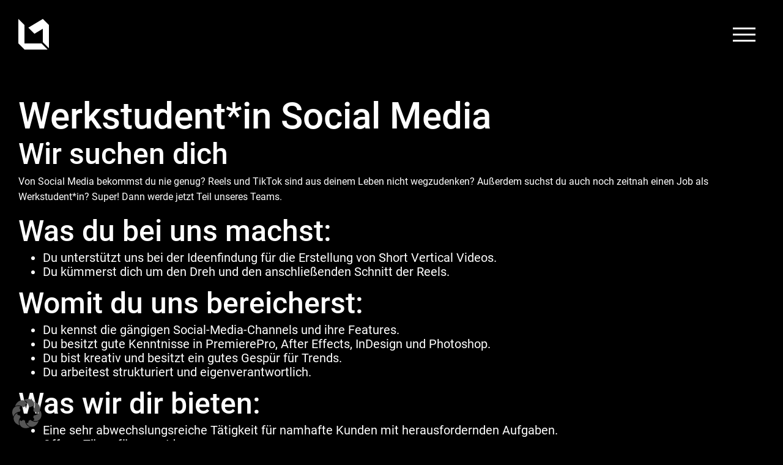

--- FILE ---
content_type: text/css
request_url: https://www.lmwa.de/wp-content/themes/Avada-Child-Theme/style.css?ver=6.7.4
body_size: 25028
content:
/*!
Theme Name: Avada-Child
Template: Avada
Description: LMWA Version
Author: LMWA
Theme URI: http://avada.theme-fusion.com/
Author URI: http://themeforest.net/user/ThemeFusion
Version: 5.7.2
License: Themeforest Split Licence
License URI: -
Text Domain: Avada
*/
/*!
 * Bootstrap v4.1.3 (https://getbootstrap.com/)
 * Copyright 2011-2018 The Bootstrap Authors
 * Copyright 2011-2018 Twitter, Inc.
 * Licensed under MIT (https://github.com/twbs/bootstrap/blob/master/LICENSE)
 */
:root{
  --blue:#007bff;
  --indigo:#6610f2;
  --purple:#6f42c1;
  --pink:#e83e8c;
  --red:#dc3545;
  --orange:#fd7e14;
  --yellow:#ffc107;
  --green:#28a745;
  --teal:#20c997;
  --cyan:#17a2b8;
  --white:#fff;
  --gray:#6c757d;
  --gray-dark:#343a40;
  --primary:#007bff;
  --secondary:#6c757d;
  --success:#28a745;
  --info:#17a2b8;
  --warning:#ffc107;
  --danger:#dc3545;
  --light:#f8f9fa;
  --dark:#343a40;
  --breakpoint-xs:0;
  --breakpoint-sm:576px;
  --breakpoint-md:768px;
  --breakpoint-lg:992px;
  --breakpoint-xl:1200px;
  --font-family-sans-serif:-apple-system, BlinkMacSystemFont, "Segoe UI", Roboto, "Helvetica Neue", Arial, sans-serif, "Apple Color Emoji", "Segoe UI Emoji", "Segoe UI Symbol", "Noto Color Emoji";
  --font-family-monospace:SFMono-Regular, Menlo, Monaco, Consolas, "Liberation Mono", "Courier New", monospace;
}
*,
*::before,
*::after{
  box-sizing:border-box;
}
html{
  font-family:sans-serif;
  line-height:1.15;
  -webkit-text-size-adjust:100%;
  -ms-text-size-adjust:100%;
  -ms-overflow-style:scrollbar;
  -webkit-tap-highlight-color:rgba(0, 0, 0, 0);
}
@-ms-viewport{
  width:device-width;
}
article, aside, figcaption, figure, footer, header, hgroup, main, nav, section{
  display:block;
}
body{
  margin:0;
  font-family:-apple-system, BlinkMacSystemFont, "Segoe UI", Roboto, "Helvetica Neue", Arial, sans-serif, "Apple Color Emoji", "Segoe UI Emoji", "Segoe UI Symbol", "Noto Color Emoji";
  font-size:1rem;
  font-weight:400;
  line-height:1.5;
  color:#212529;
  text-align:left;
  background-color:#fff;
}
[tabindex="-1"]:focus{
  outline:0 !important;
}
hr{
  box-sizing:content-box;
  height:0;
  overflow:visible;
}
h1, h2, h3, h4, h5, h6{
  margin-top:0 !important;
  margin-bottom:0.5rem !important;
}
p{
  margin-top:0;
  margin-bottom:1rem;
}
abbr[title],
abbr[data-original-title]{
  text-decoration:underline;
  -webkit-text-decoration:underline dotted;
          text-decoration:underline dotted;
  cursor:help;
  border-bottom:0;
}
address{
  margin-bottom:1rem;
  font-style:normal;
  line-height:inherit;
}
ol,
ul,
dl{
  margin-top:0;
  margin-bottom:1rem;
}
ol ol,
ul ul,
ol ul,
ul ol{
  margin-bottom:0;
}
dt{
  font-weight:700;
}
dd{
  margin-bottom:.5rem;
  margin-left:0;
}
blockquote{
  margin:0 0 1rem;
}
dfn{
  font-style:italic;
}
b,
strong{
  font-weight:bolder;
}
small{
  font-size:80%;
}
sub,
sup{
  position:relative;
  font-size:75%;
  line-height:0;
  vertical-align:baseline;
}
sub{
  bottom:-.25em;
}
sup{
  top:-.5em;
}
a{
  color:#007bff;
  text-decoration:none;
  background-color:transparent;
  -webkit-text-decoration-skip:objects;
}
a:hover{
  color:#0056b3;
  text-decoration:underline;
}
a:not([href]):not([tabindex]){
  color:inherit;
  text-decoration:none;
}
a:not([href]):not([tabindex]):hover, a:not([href]):not([tabindex]):focus{
  color:inherit;
  text-decoration:none;
}
a:not([href]):not([tabindex]):focus{
  outline:0;
}
pre,
code,
kbd,
samp{
  font-family:SFMono-Regular, Menlo, Monaco, Consolas, "Liberation Mono", "Courier New", monospace;
  font-size:1em;
}
pre{
  margin-top:0;
  margin-bottom:1rem;
  overflow:auto;
  -ms-overflow-style:scrollbar;
}
figure{
  margin:0 0 1rem;
}
img{
  vertical-align:middle;
  border-style:none;
}
svg{
  overflow:hidden;
  vertical-align:middle;
}
table{
  border-collapse:collapse;
}
caption{
  padding-top:0.75rem;
  padding-bottom:0.75rem;
  color:#6c757d;
  text-align:left;
  caption-side:bottom;
}
th{
  text-align:inherit;
}
label{
  display:inline-block;
  margin-bottom:0.5rem;
}
button{
  border-radius:0;
}
button:focus{
  outline:1px dotted;
  outline:5px auto -webkit-focus-ring-color;
}
input,
button,
select,
optgroup,
textarea{
  margin:0;
  font-family:inherit;
  font-size:inherit;
  line-height:inherit;
}
button,
input{
  overflow:visible;
}
button,
select{
  text-transform:none;
}
button,
html [type="button"],
[type="reset"],
[type="submit"]{
  -webkit-appearance:button;
}
button::-moz-focus-inner,
[type="button"]::-moz-focus-inner,
[type="reset"]::-moz-focus-inner,
[type="submit"]::-moz-focus-inner{
  padding:0;
  border-style:none;
}
input[type="radio"],
input[type="checkbox"]{
  box-sizing:border-box;
  padding:0;
}
input[type="date"],
input[type="time"],
input[type="datetime-local"],
input[type="month"]{
  -webkit-appearance:listbox;
}
textarea{
  overflow:auto;
  resize:vertical;
}
fieldset{
  min-width:0;
  padding:0;
  margin:0;
  border:0;
}
legend{
  display:block;
  width:100%;
  max-width:100%;
  padding:0;
  margin-bottom:.5rem;
  font-size:1.5rem;
  line-height:inherit;
  color:inherit;
  white-space:normal;
}
progress{
  vertical-align:baseline;
}
[type="number"]::-webkit-inner-spin-button,
[type="number"]::-webkit-outer-spin-button{
  height:auto;
}
[type="search"]{
  outline-offset:-2px;
  -webkit-appearance:none;
}
[type="search"]::-webkit-search-cancel-button,
[type="search"]::-webkit-search-decoration{
  -webkit-appearance:none;
}
::-webkit-file-upload-button{
  font:inherit;
  -webkit-appearance:button;
}
output{
  display:inline-block;
}
summary{
  display:list-item;
  cursor:pointer;
}
template{
  display:none;
}
[hidden]{
  display:none !important;
}
h1, h2, h3, h4, h5, h6,
.h1, .h2, .h3, .h4, .h5, .h6{
  margin-bottom:0.5rem;
  font-family:inherit;
  font-weight:500;
  line-height:1.2;
  color:inherit;
}
h1, .h1{
  font-size:2.5rem;
}
h2, .h2{
  font-size:2rem;
}
h3, .h3{
  font-size:1.75rem;
}
h4, .h4{
  font-size:1.5rem;
}
h5, .h5{
  font-size:1.25rem;
}
h6, .h6{
  font-size:1rem;
}
.lead{
  font-size:1.25rem;
  font-weight:300;
}
.display-1{
  font-size:6rem;
  font-weight:300;
  line-height:1.2;
}
.display-2{
  font-size:5.5rem;
  font-weight:300;
  line-height:1.2;
}
.display-3{
  font-size:4.5rem;
  font-weight:300;
  line-height:1.2;
}
.display-4{
  font-size:3.5rem;
  font-weight:300;
  line-height:1.2;
}
hr{
  margin-top:1rem;
  margin-bottom:1rem;
  border:0;
  border-top:1px solid rgba(0, 0, 0, 0.1);
}
small,
.small{
  font-size:80%;
  font-weight:400;
}
mark,
.mark{
  padding:0.2em;
  background-color:#fcf8e3;
}
.list-unstyled{
  padding-left:0;
  list-style:none;
}
.list-inline{
  padding-left:0;
  list-style:none;
}
.list-inline-item{
  display:inline-block;
}
.list-inline-item:not(:last-child){
  margin-right:0.5rem;
}
.initialism{
  font-size:90%;
  text-transform:uppercase;
}
.blockquote{
  margin-bottom:1rem;
  font-size:1.25rem;
}
.blockquote-footer{
  display:block;
  font-size:80%;
  color:#6c757d;
}
.blockquote-footer::before{
  content:"\2014 \00A0";
}
.img-fluid{
  max-width:100%;
  height:auto;
}
.img-thumbnail{
  padding:0.25rem;
  background-color:#fff;
  border:1px solid #dee2e6;
  border-radius:0.25rem;
  max-width:100%;
  height:auto;
}
.figure{
  display:inline-block;
}
.figure-img{
  margin-bottom:0.5rem;
  line-height:1;
}
.figure-caption{
  font-size:90%;
  color:#6c757d;
}
code{
  font-size:87.5%;
  color:#e83e8c;
  word-break:break-word;
}
a > code{
  color:inherit;
}
kbd{
  padding:0.2rem 0.4rem;
  font-size:87.5%;
  color:#fff;
  background-color:#212529;
  border-radius:0.2rem;
}
kbd kbd{
  padding:0;
  font-size:100%;
  font-weight:700;
}
pre{
  display:block;
  font-size:87.5%;
  color:#212529;
}
pre code{
  font-size:inherit;
  color:inherit;
  word-break:normal;
}
.pre-scrollable{
  max-height:340px;
  overflow-y:scroll;
}
.container{
  width:100%;
  padding-right:15px;
  padding-left:15px;
  margin-right:auto;
  margin-left:auto;
}
@media (min-width: 576px){
  .container{
    max-width:540px;
  }
}
@media (min-width: 768px){
  .container{
    max-width:720px;
  }
}
@media (min-width: 992px){
  .container{
    max-width:960px;
  }
}
@media (min-width: 1200px){
  .container{
    max-width:1140px;
  }
}
.container-fluid{
  width:100%;
  padding-right:15px;
  padding-left:15px;
  margin-right:auto;
  margin-left:auto;
}
.row{
  display:-ms-flexbox;
  display:flex;
  -ms-flex-wrap:wrap;
      flex-wrap:wrap;
  margin-right:-15px;
  margin-left:-15px;
}
.no-gutters{
  margin-right:0;
  margin-left:0;
}
.no-gutters > .col,
.no-gutters > [class*="col-"]{
  padding-right:0;
  padding-left:0;
}
.col-1, .col-2, .col-3, .col-4, .col-5, .col-6, .col-7, .col-8, .col-9, .col-10, .col-11, .col-12, .col,
.col-auto, .col-sm-1, .col-sm-2, .col-sm-3, .col-sm-4, .col-sm-5, .col-sm-6, .col-sm-7, .col-sm-8, .col-sm-9, .col-sm-10, .col-sm-11, .col-sm-12, .col-sm,
.col-sm-auto, .col-md-1, .col-md-2, .col-md-3, .col-md-4, .col-md-5, .col-md-6, .col-md-7, .col-md-8, .col-md-9, .col-md-10, .col-md-11, .col-md-12, .col-md,
.col-md-auto, .col-lg-1, .col-lg-2, .col-lg-3, .col-lg-4, .col-lg-5, .col-lg-6, .col-lg-7, .col-lg-8, .col-lg-9, .col-lg-10, .col-lg-11, .col-lg-12, .col-lg,
.col-lg-auto, .col-xl-1, .col-xl-2, .col-xl-3, .col-xl-4, .col-xl-5, .col-xl-6, .col-xl-7, .col-xl-8, .col-xl-9, .col-xl-10, .col-xl-11, .col-xl-12, .col-xl,
.col-xl-auto{
  position:relative;
  width:100%;
  min-height:1px;
  padding-right:15px;
  padding-left:15px;
}
.col{
  -ms-flex-preferred-size:0;
      flex-basis:0;
  -ms-flex-positive:1;
      flex-grow:1;
  max-width:100%;
}
.col-auto{
  -ms-flex:0 0 auto;
      flex:0 0 auto;
  width:auto;
  max-width:none;
}
.col-1{
  -ms-flex:0 0 8.33333%;
      flex:0 0 8.33333%;
  max-width:8.33333%;
}
.col-2{
  -ms-flex:0 0 16.66667%;
      flex:0 0 16.66667%;
  max-width:16.66667%;
}
.col-3{
  -ms-flex:0 0 25%;
      flex:0 0 25%;
  max-width:25%;
}
.col-4{
  -ms-flex:0 0 33.33333%;
      flex:0 0 33.33333%;
  max-width:33.33333%;
}
.col-5{
  -ms-flex:0 0 41.66667%;
      flex:0 0 41.66667%;
  max-width:41.66667%;
}
.col-6{
  -ms-flex:0 0 50%;
      flex:0 0 50%;
  max-width:50%;
}
.col-7{
  -ms-flex:0 0 58.33333%;
      flex:0 0 58.33333%;
  max-width:58.33333%;
}
.col-8{
  -ms-flex:0 0 66.66667%;
      flex:0 0 66.66667%;
  max-width:66.66667%;
}
.col-9{
  -ms-flex:0 0 75%;
      flex:0 0 75%;
  max-width:75%;
}
.col-10{
  -ms-flex:0 0 83.33333%;
      flex:0 0 83.33333%;
  max-width:83.33333%;
}
.col-11{
  -ms-flex:0 0 91.66667%;
      flex:0 0 91.66667%;
  max-width:91.66667%;
}
.col-12{
  -ms-flex:0 0 100%;
      flex:0 0 100%;
  max-width:100%;
}
.order-first{
  -ms-flex-order:-1;
      order:-1;
}
.order-last{
  -ms-flex-order:13;
      order:13;
}
.order-0{
  -ms-flex-order:0;
      order:0;
}
.order-1{
  -ms-flex-order:1;
      order:1;
}
.order-2{
  -ms-flex-order:2;
      order:2;
}
.order-3{
  -ms-flex-order:3;
      order:3;
}
.order-4{
  -ms-flex-order:4;
      order:4;
}
.order-5{
  -ms-flex-order:5;
      order:5;
}
.order-6{
  -ms-flex-order:6;
      order:6;
}
.order-7{
  -ms-flex-order:7;
      order:7;
}
.order-8{
  -ms-flex-order:8;
      order:8;
}
.order-9{
  -ms-flex-order:9;
      order:9;
}
.order-10{
  -ms-flex-order:10;
      order:10;
}
.order-11{
  -ms-flex-order:11;
      order:11;
}
.order-12{
  -ms-flex-order:12;
      order:12;
}
.offset-1{
  margin-left:8.33333%;
}
.offset-2{
  margin-left:16.66667%;
}
.offset-3{
  margin-left:25%;
}
.offset-4{
  margin-left:33.33333%;
}
.offset-5{
  margin-left:41.66667%;
}
.offset-6{
  margin-left:50%;
}
.offset-7{
  margin-left:58.33333%;
}
.offset-8{
  margin-left:66.66667%;
}
.offset-9{
  margin-left:75%;
}
.offset-10{
  margin-left:83.33333%;
}
.offset-11{
  margin-left:91.66667%;
}
@media (min-width: 576px){
  .col-sm{
    -ms-flex-preferred-size:0;
        flex-basis:0;
    -ms-flex-positive:1;
        flex-grow:1;
    max-width:100%;
  }
  .col-sm-auto{
    -ms-flex:0 0 auto;
        flex:0 0 auto;
    width:auto;
    max-width:none;
  }
  .col-sm-1{
    -ms-flex:0 0 8.33333%;
        flex:0 0 8.33333%;
    max-width:8.33333%;
  }
  .col-sm-2{
    -ms-flex:0 0 16.66667%;
        flex:0 0 16.66667%;
    max-width:16.66667%;
  }
  .col-sm-3{
    -ms-flex:0 0 25%;
        flex:0 0 25%;
    max-width:25%;
  }
  .col-sm-4{
    -ms-flex:0 0 33.33333%;
        flex:0 0 33.33333%;
    max-width:33.33333%;
  }
  .col-sm-5{
    -ms-flex:0 0 41.66667%;
        flex:0 0 41.66667%;
    max-width:41.66667%;
  }
  .col-sm-6{
    -ms-flex:0 0 50%;
        flex:0 0 50%;
    max-width:50%;
  }
  .col-sm-7{
    -ms-flex:0 0 58.33333%;
        flex:0 0 58.33333%;
    max-width:58.33333%;
  }
  .col-sm-8{
    -ms-flex:0 0 66.66667%;
        flex:0 0 66.66667%;
    max-width:66.66667%;
  }
  .col-sm-9{
    -ms-flex:0 0 75%;
        flex:0 0 75%;
    max-width:75%;
  }
  .col-sm-10{
    -ms-flex:0 0 83.33333%;
        flex:0 0 83.33333%;
    max-width:83.33333%;
  }
  .col-sm-11{
    -ms-flex:0 0 91.66667%;
        flex:0 0 91.66667%;
    max-width:91.66667%;
  }
  .col-sm-12{
    -ms-flex:0 0 100%;
        flex:0 0 100%;
    max-width:100%;
  }
  .order-sm-first{
    -ms-flex-order:-1;
        order:-1;
  }
  .order-sm-last{
    -ms-flex-order:13;
        order:13;
  }
  .order-sm-0{
    -ms-flex-order:0;
        order:0;
  }
  .order-sm-1{
    -ms-flex-order:1;
        order:1;
  }
  .order-sm-2{
    -ms-flex-order:2;
        order:2;
  }
  .order-sm-3{
    -ms-flex-order:3;
        order:3;
  }
  .order-sm-4{
    -ms-flex-order:4;
        order:4;
  }
  .order-sm-5{
    -ms-flex-order:5;
        order:5;
  }
  .order-sm-6{
    -ms-flex-order:6;
        order:6;
  }
  .order-sm-7{
    -ms-flex-order:7;
        order:7;
  }
  .order-sm-8{
    -ms-flex-order:8;
        order:8;
  }
  .order-sm-9{
    -ms-flex-order:9;
        order:9;
  }
  .order-sm-10{
    -ms-flex-order:10;
        order:10;
  }
  .order-sm-11{
    -ms-flex-order:11;
        order:11;
  }
  .order-sm-12{
    -ms-flex-order:12;
        order:12;
  }
  .offset-sm-0{
    margin-left:0;
  }
  .offset-sm-1{
    margin-left:8.33333%;
  }
  .offset-sm-2{
    margin-left:16.66667%;
  }
  .offset-sm-3{
    margin-left:25%;
  }
  .offset-sm-4{
    margin-left:33.33333%;
  }
  .offset-sm-5{
    margin-left:41.66667%;
  }
  .offset-sm-6{
    margin-left:50%;
  }
  .offset-sm-7{
    margin-left:58.33333%;
  }
  .offset-sm-8{
    margin-left:66.66667%;
  }
  .offset-sm-9{
    margin-left:75%;
  }
  .offset-sm-10{
    margin-left:83.33333%;
  }
  .offset-sm-11{
    margin-left:91.66667%;
  }
}
@media (min-width: 768px){
  .col-md{
    -ms-flex-preferred-size:0;
        flex-basis:0;
    -ms-flex-positive:1;
        flex-grow:1;
    max-width:100%;
  }
  .col-md-auto{
    -ms-flex:0 0 auto;
        flex:0 0 auto;
    width:auto;
    max-width:none;
  }
  .col-md-1{
    -ms-flex:0 0 8.33333%;
        flex:0 0 8.33333%;
    max-width:8.33333%;
  }
  .col-md-2{
    -ms-flex:0 0 16.66667%;
        flex:0 0 16.66667%;
    max-width:16.66667%;
  }
  .col-md-3{
    -ms-flex:0 0 25%;
        flex:0 0 25%;
    max-width:25%;
  }
  .col-md-4{
    -ms-flex:0 0 33.33333%;
        flex:0 0 33.33333%;
    max-width:33.33333%;
  }
  .col-md-5{
    -ms-flex:0 0 41.66667%;
        flex:0 0 41.66667%;
    max-width:41.66667%;
  }
  .col-md-6{
    -ms-flex:0 0 50%;
        flex:0 0 50%;
    max-width:50%;
  }
  .col-md-7{
    -ms-flex:0 0 58.33333%;
        flex:0 0 58.33333%;
    max-width:58.33333%;
  }
  .col-md-8{
    -ms-flex:0 0 66.66667%;
        flex:0 0 66.66667%;
    max-width:66.66667%;
  }
  .col-md-9{
    -ms-flex:0 0 75%;
        flex:0 0 75%;
    max-width:75%;
  }
  .col-md-10{
    -ms-flex:0 0 83.33333%;
        flex:0 0 83.33333%;
    max-width:83.33333%;
  }
  .col-md-11{
    -ms-flex:0 0 91.66667%;
        flex:0 0 91.66667%;
    max-width:91.66667%;
  }
  .col-md-12{
    -ms-flex:0 0 100%;
        flex:0 0 100%;
    max-width:100%;
  }
  .order-md-first{
    -ms-flex-order:-1;
        order:-1;
  }
  .order-md-last{
    -ms-flex-order:13;
        order:13;
  }
  .order-md-0{
    -ms-flex-order:0;
        order:0;
  }
  .order-md-1{
    -ms-flex-order:1;
        order:1;
  }
  .order-md-2{
    -ms-flex-order:2;
        order:2;
  }
  .order-md-3{
    -ms-flex-order:3;
        order:3;
  }
  .order-md-4{
    -ms-flex-order:4;
        order:4;
  }
  .order-md-5{
    -ms-flex-order:5;
        order:5;
  }
  .order-md-6{
    -ms-flex-order:6;
        order:6;
  }
  .order-md-7{
    -ms-flex-order:7;
        order:7;
  }
  .order-md-8{
    -ms-flex-order:8;
        order:8;
  }
  .order-md-9{
    -ms-flex-order:9;
        order:9;
  }
  .order-md-10{
    -ms-flex-order:10;
        order:10;
  }
  .order-md-11{
    -ms-flex-order:11;
        order:11;
  }
  .order-md-12{
    -ms-flex-order:12;
        order:12;
  }
  .offset-md-0{
    margin-left:0;
  }
  .offset-md-1{
    margin-left:8.33333%;
  }
  .offset-md-2{
    margin-left:16.66667%;
  }
  .offset-md-3{
    margin-left:25%;
  }
  .offset-md-4{
    margin-left:33.33333%;
  }
  .offset-md-5{
    margin-left:41.66667%;
  }
  .offset-md-6{
    margin-left:50%;
  }
  .offset-md-7{
    margin-left:58.33333%;
  }
  .offset-md-8{
    margin-left:66.66667%;
  }
  .offset-md-9{
    margin-left:75%;
  }
  .offset-md-10{
    margin-left:83.33333%;
  }
  .offset-md-11{
    margin-left:91.66667%;
  }
}
@media (min-width: 992px){
  .col-lg{
    -ms-flex-preferred-size:0;
        flex-basis:0;
    -ms-flex-positive:1;
        flex-grow:1;
    max-width:100%;
  }
  .col-lg-auto{
    -ms-flex:0 0 auto;
        flex:0 0 auto;
    width:auto;
    max-width:none;
  }
  .col-lg-1{
    -ms-flex:0 0 8.33333%;
        flex:0 0 8.33333%;
    max-width:8.33333%;
  }
  .col-lg-2{
    -ms-flex:0 0 16.66667%;
        flex:0 0 16.66667%;
    max-width:16.66667%;
  }
  .col-lg-3{
    -ms-flex:0 0 25%;
        flex:0 0 25%;
    max-width:25%;
  }
  .col-lg-4{
    -ms-flex:0 0 33.33333%;
        flex:0 0 33.33333%;
    max-width:33.33333%;
  }
  .col-lg-5{
    -ms-flex:0 0 41.66667%;
        flex:0 0 41.66667%;
    max-width:41.66667%;
  }
  .col-lg-6{
    -ms-flex:0 0 50%;
        flex:0 0 50%;
    max-width:50%;
  }
  .col-lg-7{
    -ms-flex:0 0 58.33333%;
        flex:0 0 58.33333%;
    max-width:58.33333%;
  }
  .col-lg-8{
    -ms-flex:0 0 66.66667%;
        flex:0 0 66.66667%;
    max-width:66.66667%;
  }
  .col-lg-9{
    -ms-flex:0 0 75%;
        flex:0 0 75%;
    max-width:75%;
  }
  .col-lg-10{
    -ms-flex:0 0 83.33333%;
        flex:0 0 83.33333%;
    max-width:83.33333%;
  }
  .col-lg-11{
    -ms-flex:0 0 91.66667%;
        flex:0 0 91.66667%;
    max-width:91.66667%;
  }
  .col-lg-12{
    -ms-flex:0 0 100%;
        flex:0 0 100%;
    max-width:100%;
  }
  .order-lg-first{
    -ms-flex-order:-1;
        order:-1;
  }
  .order-lg-last{
    -ms-flex-order:13;
        order:13;
  }
  .order-lg-0{
    -ms-flex-order:0;
        order:0;
  }
  .order-lg-1{
    -ms-flex-order:1;
        order:1;
  }
  .order-lg-2{
    -ms-flex-order:2;
        order:2;
  }
  .order-lg-3{
    -ms-flex-order:3;
        order:3;
  }
  .order-lg-4{
    -ms-flex-order:4;
        order:4;
  }
  .order-lg-5{
    -ms-flex-order:5;
        order:5;
  }
  .order-lg-6{
    -ms-flex-order:6;
        order:6;
  }
  .order-lg-7{
    -ms-flex-order:7;
        order:7;
  }
  .order-lg-8{
    -ms-flex-order:8;
        order:8;
  }
  .order-lg-9{
    -ms-flex-order:9;
        order:9;
  }
  .order-lg-10{
    -ms-flex-order:10;
        order:10;
  }
  .order-lg-11{
    -ms-flex-order:11;
        order:11;
  }
  .order-lg-12{
    -ms-flex-order:12;
        order:12;
  }
  .offset-lg-0{
    margin-left:0;
  }
  .offset-lg-1{
    margin-left:8.33333%;
  }
  .offset-lg-2{
    margin-left:16.66667%;
  }
  .offset-lg-3{
    margin-left:25%;
  }
  .offset-lg-4{
    margin-left:33.33333%;
  }
  .offset-lg-5{
    margin-left:41.66667%;
  }
  .offset-lg-6{
    margin-left:50%;
  }
  .offset-lg-7{
    margin-left:58.33333%;
  }
  .offset-lg-8{
    margin-left:66.66667%;
  }
  .offset-lg-9{
    margin-left:75%;
  }
  .offset-lg-10{
    margin-left:83.33333%;
  }
  .offset-lg-11{
    margin-left:91.66667%;
  }
}
@media (min-width: 1200px){
  .col-xl{
    -ms-flex-preferred-size:0;
        flex-basis:0;
    -ms-flex-positive:1;
        flex-grow:1;
    max-width:100%;
  }
  .col-xl-auto{
    -ms-flex:0 0 auto;
        flex:0 0 auto;
    width:auto;
    max-width:none;
  }
  .col-xl-1{
    -ms-flex:0 0 8.33333%;
        flex:0 0 8.33333%;
    max-width:8.33333%;
  }
  .col-xl-2{
    -ms-flex:0 0 16.66667%;
        flex:0 0 16.66667%;
    max-width:16.66667%;
  }
  .col-xl-3{
    -ms-flex:0 0 25%;
        flex:0 0 25%;
    max-width:25%;
  }
  .col-xl-4{
    -ms-flex:0 0 33.33333%;
        flex:0 0 33.33333%;
    max-width:33.33333%;
  }
  .col-xl-5{
    -ms-flex:0 0 41.66667%;
        flex:0 0 41.66667%;
    max-width:41.66667%;
  }
  .col-xl-6{
    -ms-flex:0 0 50%;
        flex:0 0 50%;
    max-width:50%;
  }
  .col-xl-7{
    -ms-flex:0 0 58.33333%;
        flex:0 0 58.33333%;
    max-width:58.33333%;
  }
  .col-xl-8{
    -ms-flex:0 0 66.66667%;
        flex:0 0 66.66667%;
    max-width:66.66667%;
  }
  .col-xl-9{
    -ms-flex:0 0 75%;
        flex:0 0 75%;
    max-width:75%;
  }
  .col-xl-10{
    -ms-flex:0 0 83.33333%;
        flex:0 0 83.33333%;
    max-width:83.33333%;
  }
  .col-xl-11{
    -ms-flex:0 0 91.66667%;
        flex:0 0 91.66667%;
    max-width:91.66667%;
  }
  .col-xl-12{
    -ms-flex:0 0 100%;
        flex:0 0 100%;
    max-width:100%;
  }
  .order-xl-first{
    -ms-flex-order:-1;
        order:-1;
  }
  .order-xl-last{
    -ms-flex-order:13;
        order:13;
  }
  .order-xl-0{
    -ms-flex-order:0;
        order:0;
  }
  .order-xl-1{
    -ms-flex-order:1;
        order:1;
  }
  .order-xl-2{
    -ms-flex-order:2;
        order:2;
  }
  .order-xl-3{
    -ms-flex-order:3;
        order:3;
  }
  .order-xl-4{
    -ms-flex-order:4;
        order:4;
  }
  .order-xl-5{
    -ms-flex-order:5;
        order:5;
  }
  .order-xl-6{
    -ms-flex-order:6;
        order:6;
  }
  .order-xl-7{
    -ms-flex-order:7;
        order:7;
  }
  .order-xl-8{
    -ms-flex-order:8;
        order:8;
  }
  .order-xl-9{
    -ms-flex-order:9;
        order:9;
  }
  .order-xl-10{
    -ms-flex-order:10;
        order:10;
  }
  .order-xl-11{
    -ms-flex-order:11;
        order:11;
  }
  .order-xl-12{
    -ms-flex-order:12;
        order:12;
  }
  .offset-xl-0{
    margin-left:0;
  }
  .offset-xl-1{
    margin-left:8.33333%;
  }
  .offset-xl-2{
    margin-left:16.66667%;
  }
  .offset-xl-3{
    margin-left:25%;
  }
  .offset-xl-4{
    margin-left:33.33333%;
  }
  .offset-xl-5{
    margin-left:41.66667%;
  }
  .offset-xl-6{
    margin-left:50%;
  }
  .offset-xl-7{
    margin-left:58.33333%;
  }
  .offset-xl-8{
    margin-left:66.66667%;
  }
  .offset-xl-9{
    margin-left:75%;
  }
  .offset-xl-10{
    margin-left:83.33333%;
  }
  .offset-xl-11{
    margin-left:91.66667%;
  }
}
.table{
  width:100%;
  margin-bottom:1rem;
  background-color:transparent;
}
.table th,
.table td{
  padding:0.75rem;
  vertical-align:top;
  border-top:1px solid #dee2e6;
}
.table thead th{
  vertical-align:bottom;
  border-bottom:2px solid #dee2e6;
}
.table tbody + tbody{
  border-top:2px solid #dee2e6;
}
.table .table{
  background-color:#fff;
}
.table-sm th,
.table-sm td{
  padding:0.3rem;
}
.table-bordered{
  border:1px solid #dee2e6;
}
.table-bordered th,
.table-bordered td{
  border:1px solid #dee2e6;
}
.table-bordered thead th,
.table-bordered thead td{
  border-bottom-width:2px;
}
.table-borderless th,
.table-borderless td,
.table-borderless thead th,
.table-borderless tbody + tbody{
  border:0;
}
.table-striped tbody tr:nth-of-type(odd){
  background-color:rgba(0, 0, 0, 0.05);
}
.table-hover tbody tr:hover{
  background-color:rgba(0, 0, 0, 0.075);
}
.table-primary,
.table-primary > th,
.table-primary > td{
  background-color:#b8daff;
}
.table-hover .table-primary:hover{
  background-color:#9fcdff;
}
.table-hover .table-primary:hover > td,
.table-hover .table-primary:hover > th{
  background-color:#9fcdff;
}
.table-secondary,
.table-secondary > th,
.table-secondary > td{
  background-color:#d6d8db;
}
.table-hover .table-secondary:hover{
  background-color:#c8cbcf;
}
.table-hover .table-secondary:hover > td,
.table-hover .table-secondary:hover > th{
  background-color:#c8cbcf;
}
.table-success,
.table-success > th,
.table-success > td{
  background-color:#c3e6cb;
}
.table-hover .table-success:hover{
  background-color:#b1dfbb;
}
.table-hover .table-success:hover > td,
.table-hover .table-success:hover > th{
  background-color:#b1dfbb;
}
.table-info,
.table-info > th,
.table-info > td{
  background-color:#bee5eb;
}
.table-hover .table-info:hover{
  background-color:#abdde5;
}
.table-hover .table-info:hover > td,
.table-hover .table-info:hover > th{
  background-color:#abdde5;
}
.table-warning,
.table-warning > th,
.table-warning > td{
  background-color:#ffeeba;
}
.table-hover .table-warning:hover{
  background-color:#ffe8a1;
}
.table-hover .table-warning:hover > td,
.table-hover .table-warning:hover > th{
  background-color:#ffe8a1;
}
.table-danger,
.table-danger > th,
.table-danger > td{
  background-color:#f5c6cb;
}
.table-hover .table-danger:hover{
  background-color:#f1b0b7;
}
.table-hover .table-danger:hover > td,
.table-hover .table-danger:hover > th{
  background-color:#f1b0b7;
}
.table-light,
.table-light > th,
.table-light > td{
  background-color:#fdfdfe;
}
.table-hover .table-light:hover{
  background-color:#ececf6;
}
.table-hover .table-light:hover > td,
.table-hover .table-light:hover > th{
  background-color:#ececf6;
}
.table-dark,
.table-dark > th,
.table-dark > td{
  background-color:#c6c8ca;
}
.table-hover .table-dark:hover{
  background-color:#b9bbbe;
}
.table-hover .table-dark:hover > td,
.table-hover .table-dark:hover > th{
  background-color:#b9bbbe;
}
.table-active,
.table-active > th,
.table-active > td{
  background-color:rgba(0, 0, 0, 0.075);
}
.table-hover .table-active:hover{
  background-color:rgba(0, 0, 0, 0.075);
}
.table-hover .table-active:hover > td,
.table-hover .table-active:hover > th{
  background-color:rgba(0, 0, 0, 0.075);
}
.table .thead-dark th{
  color:#fff;
  background-color:#212529;
  border-color:#32383e;
}
.table .thead-light th{
  color:#495057;
  background-color:#e9ecef;
  border-color:#dee2e6;
}
.table-dark{
  color:#fff;
  background-color:#212529;
}
.table-dark th,
.table-dark td,
.table-dark thead th{
  border-color:#32383e;
}
.table-dark.table-bordered{
  border:0;
}
.table-dark.table-striped tbody tr:nth-of-type(odd){
  background-color:rgba(255, 255, 255, 0.05);
}
.table-dark.table-hover tbody tr:hover{
  background-color:rgba(255, 255, 255, 0.075);
}
@media (max-width: 575.98px){
  .table-responsive-sm{
    display:block;
    width:100%;
    overflow-x:auto;
    -webkit-overflow-scrolling:touch;
    -ms-overflow-style:-ms-autohiding-scrollbar;
  }
  .table-responsive-sm > .table-bordered{
    border:0;
  }
}
@media (max-width: 767.98px){
  .table-responsive-md{
    display:block;
    width:100%;
    overflow-x:auto;
    -webkit-overflow-scrolling:touch;
    -ms-overflow-style:-ms-autohiding-scrollbar;
  }
  .table-responsive-md > .table-bordered{
    border:0;
  }
}
@media (max-width: 991.98px){
  .table-responsive-lg{
    display:block;
    width:100%;
    overflow-x:auto;
    -webkit-overflow-scrolling:touch;
    -ms-overflow-style:-ms-autohiding-scrollbar;
  }
  .table-responsive-lg > .table-bordered{
    border:0;
  }
}
@media (max-width: 1199.98px){
  .table-responsive-xl{
    display:block;
    width:100%;
    overflow-x:auto;
    -webkit-overflow-scrolling:touch;
    -ms-overflow-style:-ms-autohiding-scrollbar;
  }
  .table-responsive-xl > .table-bordered{
    border:0;
  }
}
.table-responsive{
  display:block;
  width:100%;
  overflow-x:auto;
  -webkit-overflow-scrolling:touch;
  -ms-overflow-style:-ms-autohiding-scrollbar;
}
.table-responsive > .table-bordered{
  border:0;
}
.form-control{
  display:block;
  width:100%;
  height:calc(2.25rem + 2px);
  padding:0.375rem 0.75rem;
  font-size:1rem;
  line-height:1.5;
  color:#495057;
  background-color:#fff;
  background-clip:padding-box;
  border:1px solid #ced4da;
  border-radius:0.25rem;
  transition:border-color 0.15s ease-in-out, box-shadow 0.15s ease-in-out;
}
@media screen and (prefers-reduced-motion: reduce){
  .form-control{
    transition:none;
  }
}
.form-control::-ms-expand{
  background-color:transparent;
  border:0;
}
.form-control:focus{
  color:#495057;
  background-color:#fff;
  border-color:#80bdff;
  outline:0;
  box-shadow:0 0 0 0.2rem rgba(0, 123, 255, 0.25);
}
.form-control:-ms-input-placeholder{
  color:#6c757d;
  opacity:1;
}
.form-control::placeholder{
  color:#6c757d;
  opacity:1;
}
.form-control:disabled, .form-control[readonly]{
  background-color:#e9ecef;
  opacity:1;
}
select.form-control:focus::-ms-value{
  color:#495057;
  background-color:#fff;
}
.form-control-file,
.form-control-range{
  display:block;
  width:100%;
}
.col-form-label{
  padding-top:calc(0.375rem + 1px);
  padding-bottom:calc(0.375rem + 1px);
  margin-bottom:0;
  font-size:inherit;
  line-height:1.5;
}
.col-form-label-lg{
  padding-top:calc(0.5rem + 1px);
  padding-bottom:calc(0.5rem + 1px);
  font-size:1.25rem;
  line-height:1.5;
}
.col-form-label-sm{
  padding-top:calc(0.25rem + 1px);
  padding-bottom:calc(0.25rem + 1px);
  font-size:0.875rem;
  line-height:1.5;
}
.form-control-plaintext{
  display:block;
  width:100%;
  padding-top:0.375rem;
  padding-bottom:0.375rem;
  margin-bottom:0;
  line-height:1.5;
  color:#212529;
  background-color:transparent;
  border:solid transparent;
  border-width:1px 0;
}
.form-control-plaintext.form-control-sm, .form-control-plaintext.form-control-lg{
  padding-right:0;
  padding-left:0;
}
.form-control-sm{
  height:calc(1.8125rem + 2px);
  padding:0.25rem 0.5rem;
  font-size:0.875rem;
  line-height:1.5;
  border-radius:0.2rem;
}
.form-control-lg{
  height:calc(2.875rem + 2px);
  padding:0.5rem 1rem;
  font-size:1.25rem;
  line-height:1.5;
  border-radius:0.3rem;
}
select.form-control[size], select.form-control[multiple]{
  height:auto;
}
textarea.form-control{
  height:auto;
}
.form-group{
  margin-bottom:1rem;
}
.form-text{
  display:block;
  margin-top:0.25rem;
}
.form-row{
  display:-ms-flexbox;
  display:flex;
  -ms-flex-wrap:wrap;
      flex-wrap:wrap;
  margin-right:-5px;
  margin-left:-5px;
}
.form-row > .col,
.form-row > [class*="col-"]{
  padding-right:5px;
  padding-left:5px;
}
.form-check{
  position:relative;
  display:block;
  padding-left:1.25rem;
}
.form-check-input{
  position:absolute;
  margin-top:0.3rem;
  margin-left:-1.25rem;
}
.form-check-input:disabled ~ .form-check-label{
  color:#6c757d;
}
.form-check-label{
  margin-bottom:0;
}
.form-check-inline{
  display:-ms-inline-flexbox;
  display:inline-flex;
  -ms-flex-align:center;
      align-items:center;
  padding-left:0;
  margin-right:0.75rem;
}
.form-check-inline .form-check-input{
  position:static;
  margin-top:0;
  margin-right:0.3125rem;
  margin-left:0;
}
.valid-feedback{
  display:none;
  width:100%;
  margin-top:0.25rem;
  font-size:80%;
  color:#28a745;
}
.valid-tooltip{
  position:absolute;
  top:100%;
  z-index:5;
  display:none;
  max-width:100%;
  padding:0.25rem 0.5rem;
  margin-top:.1rem;
  font-size:0.875rem;
  line-height:1.5;
  color:#fff;
  background-color:rgba(40, 167, 69, 0.9);
  border-radius:0.25rem;
}
.was-validated .form-control:valid, .form-control.is-valid, .was-validated
.custom-select:valid,
.custom-select.is-valid{
  border-color:#28a745;
}
.was-validated .form-control:valid:focus, .form-control.is-valid:focus, .was-validated
.custom-select:valid:focus,
.custom-select.is-valid:focus{
  border-color:#28a745;
  box-shadow:0 0 0 0.2rem rgba(40, 167, 69, 0.25);
}
.was-validated .form-control:valid ~ .valid-feedback,
.was-validated .form-control:valid ~ .valid-tooltip, .form-control.is-valid ~ .valid-feedback,
.form-control.is-valid ~ .valid-tooltip, .was-validated
.custom-select:valid ~ .valid-feedback,
.was-validated
.custom-select:valid ~ .valid-tooltip,
.custom-select.is-valid ~ .valid-feedback,
.custom-select.is-valid ~ .valid-tooltip{
  display:block;
}
.was-validated .form-control-file:valid ~ .valid-feedback,
.was-validated .form-control-file:valid ~ .valid-tooltip, .form-control-file.is-valid ~ .valid-feedback,
.form-control-file.is-valid ~ .valid-tooltip{
  display:block;
}
.was-validated .form-check-input:valid ~ .form-check-label, .form-check-input.is-valid ~ .form-check-label{
  color:#28a745;
}
.was-validated .form-check-input:valid ~ .valid-feedback,
.was-validated .form-check-input:valid ~ .valid-tooltip, .form-check-input.is-valid ~ .valid-feedback,
.form-check-input.is-valid ~ .valid-tooltip{
  display:block;
}
.was-validated .custom-control-input:valid ~ .custom-control-label, .custom-control-input.is-valid ~ .custom-control-label{
  color:#28a745;
}
.was-validated .custom-control-input:valid ~ .custom-control-label::before, .custom-control-input.is-valid ~ .custom-control-label::before{
  background-color:#71dd8a;
}
.was-validated .custom-control-input:valid ~ .valid-feedback,
.was-validated .custom-control-input:valid ~ .valid-tooltip, .custom-control-input.is-valid ~ .valid-feedback,
.custom-control-input.is-valid ~ .valid-tooltip{
  display:block;
}
.was-validated .custom-control-input:valid:checked ~ .custom-control-label::before, .custom-control-input.is-valid:checked ~ .custom-control-label::before{
  background-color:#34ce57;
}
.was-validated .custom-control-input:valid:focus ~ .custom-control-label::before, .custom-control-input.is-valid:focus ~ .custom-control-label::before{
  box-shadow:0 0 0 1px #fff, 0 0 0 0.2rem rgba(40, 167, 69, 0.25);
}
.was-validated .custom-file-input:valid ~ .custom-file-label, .custom-file-input.is-valid ~ .custom-file-label{
  border-color:#28a745;
}
.was-validated .custom-file-input:valid ~ .custom-file-label::after, .custom-file-input.is-valid ~ .custom-file-label::after{
  border-color:inherit;
}
.was-validated .custom-file-input:valid ~ .valid-feedback,
.was-validated .custom-file-input:valid ~ .valid-tooltip, .custom-file-input.is-valid ~ .valid-feedback,
.custom-file-input.is-valid ~ .valid-tooltip{
  display:block;
}
.was-validated .custom-file-input:valid:focus ~ .custom-file-label, .custom-file-input.is-valid:focus ~ .custom-file-label{
  box-shadow:0 0 0 0.2rem rgba(40, 167, 69, 0.25);
}
.invalid-feedback{
  display:none;
  width:100%;
  margin-top:0.25rem;
  font-size:80%;
  color:#dc3545;
}
.invalid-tooltip{
  position:absolute;
  top:100%;
  z-index:5;
  display:none;
  max-width:100%;
  padding:0.25rem 0.5rem;
  margin-top:.1rem;
  font-size:0.875rem;
  line-height:1.5;
  color:#fff;
  background-color:rgba(220, 53, 69, 0.9);
  border-radius:0.25rem;
}
.was-validated .form-control:invalid, .form-control.is-invalid, .was-validated
.custom-select:invalid,
.custom-select.is-invalid{
  border-color:#dc3545;
}
.was-validated .form-control:invalid:focus, .form-control.is-invalid:focus, .was-validated
.custom-select:invalid:focus,
.custom-select.is-invalid:focus{
  border-color:#dc3545;
  box-shadow:0 0 0 0.2rem rgba(220, 53, 69, 0.25);
}
.was-validated .form-control:invalid ~ .invalid-feedback,
.was-validated .form-control:invalid ~ .invalid-tooltip, .form-control.is-invalid ~ .invalid-feedback,
.form-control.is-invalid ~ .invalid-tooltip, .was-validated
.custom-select:invalid ~ .invalid-feedback,
.was-validated
.custom-select:invalid ~ .invalid-tooltip,
.custom-select.is-invalid ~ .invalid-feedback,
.custom-select.is-invalid ~ .invalid-tooltip{
  display:block;
}
.was-validated .form-control-file:invalid ~ .invalid-feedback,
.was-validated .form-control-file:invalid ~ .invalid-tooltip, .form-control-file.is-invalid ~ .invalid-feedback,
.form-control-file.is-invalid ~ .invalid-tooltip{
  display:block;
}
.was-validated .form-check-input:invalid ~ .form-check-label, .form-check-input.is-invalid ~ .form-check-label{
  color:#dc3545;
}
.was-validated .form-check-input:invalid ~ .invalid-feedback,
.was-validated .form-check-input:invalid ~ .invalid-tooltip, .form-check-input.is-invalid ~ .invalid-feedback,
.form-check-input.is-invalid ~ .invalid-tooltip{
  display:block;
}
.was-validated .custom-control-input:invalid ~ .custom-control-label, .custom-control-input.is-invalid ~ .custom-control-label{
  color:#dc3545;
}
.was-validated .custom-control-input:invalid ~ .custom-control-label::before, .custom-control-input.is-invalid ~ .custom-control-label::before{
  background-color:#efa2a9;
}
.was-validated .custom-control-input:invalid ~ .invalid-feedback,
.was-validated .custom-control-input:invalid ~ .invalid-tooltip, .custom-control-input.is-invalid ~ .invalid-feedback,
.custom-control-input.is-invalid ~ .invalid-tooltip{
  display:block;
}
.was-validated .custom-control-input:invalid:checked ~ .custom-control-label::before, .custom-control-input.is-invalid:checked ~ .custom-control-label::before{
  background-color:#e4606d;
}
.was-validated .custom-control-input:invalid:focus ~ .custom-control-label::before, .custom-control-input.is-invalid:focus ~ .custom-control-label::before{
  box-shadow:0 0 0 1px #fff, 0 0 0 0.2rem rgba(220, 53, 69, 0.25);
}
.was-validated .custom-file-input:invalid ~ .custom-file-label, .custom-file-input.is-invalid ~ .custom-file-label{
  border-color:#dc3545;
}
.was-validated .custom-file-input:invalid ~ .custom-file-label::after, .custom-file-input.is-invalid ~ .custom-file-label::after{
  border-color:inherit;
}
.was-validated .custom-file-input:invalid ~ .invalid-feedback,
.was-validated .custom-file-input:invalid ~ .invalid-tooltip, .custom-file-input.is-invalid ~ .invalid-feedback,
.custom-file-input.is-invalid ~ .invalid-tooltip{
  display:block;
}
.was-validated .custom-file-input:invalid:focus ~ .custom-file-label, .custom-file-input.is-invalid:focus ~ .custom-file-label{
  box-shadow:0 0 0 0.2rem rgba(220, 53, 69, 0.25);
}
.form-inline{
  display:-ms-flexbox;
  display:flex;
  -ms-flex-flow:row wrap;
      flex-flow:row wrap;
  -ms-flex-align:center;
      align-items:center;
}
.form-inline .form-check{
  width:100%;
}
@media (min-width: 576px){
  .form-inline label{
    display:-ms-flexbox;
    display:flex;
    -ms-flex-align:center;
        align-items:center;
    -ms-flex-pack:center;
        justify-content:center;
    margin-bottom:0;
  }
  .form-inline .form-group{
    display:-ms-flexbox;
    display:flex;
    -ms-flex:0 0 auto;
        flex:0 0 auto;
    -ms-flex-flow:row wrap;
        flex-flow:row wrap;
    -ms-flex-align:center;
        align-items:center;
    margin-bottom:0;
  }
  .form-inline .form-control{
    display:inline-block;
    width:auto;
    vertical-align:middle;
  }
  .form-inline .form-control-plaintext{
    display:inline-block;
  }
  .form-inline .input-group,
  .form-inline .custom-select{
    width:auto;
  }
  .form-inline .form-check{
    display:-ms-flexbox;
    display:flex;
    -ms-flex-align:center;
        align-items:center;
    -ms-flex-pack:center;
        justify-content:center;
    width:auto;
    padding-left:0;
  }
  .form-inline .form-check-input{
    position:relative;
    margin-top:0;
    margin-right:0.25rem;
    margin-left:0;
  }
  .form-inline .custom-control{
    -ms-flex-align:center;
        align-items:center;
    -ms-flex-pack:center;
        justify-content:center;
  }
  .form-inline .custom-control-label{
    margin-bottom:0;
  }
}
.btn{
  display:inline-block;
  font-weight:400;
  text-align:center;
  white-space:nowrap;
  vertical-align:middle;
  -webkit-user-select:none;
      -ms-user-select:none;
          user-select:none;
  border:1px solid transparent;
  padding:0.375rem 0.75rem;
  font-size:1rem;
  line-height:1.5;
  border-radius:0.25rem;
  transition:color 0.15s ease-in-out, background-color 0.15s ease-in-out, border-color 0.15s ease-in-out, box-shadow 0.15s ease-in-out;
}
@media screen and (prefers-reduced-motion: reduce){
  .btn{
    transition:none;
  }
}
.btn:hover, .btn:focus{
  text-decoration:none;
}
.btn:focus, .btn.focus{
  outline:0;
  box-shadow:0 0 0 0.2rem rgba(0, 123, 255, 0.25);
}
.btn.disabled, .btn:disabled{
  opacity:0.65;
}
.btn:not(:disabled):not(.disabled){
  cursor:pointer;
}
a.btn.disabled,
fieldset:disabled a.btn{
  pointer-events:none;
}
.btn-primary{
  color:#fff;
  background-color:#007bff;
  border-color:#007bff;
}
.btn-primary:hover{
  color:#fff;
  background-color:#0069d9;
  border-color:#0062cc;
}
.btn-primary:focus, .btn-primary.focus{
  box-shadow:0 0 0 0.2rem rgba(0, 123, 255, 0.5);
}
.btn-primary.disabled, .btn-primary:disabled{
  color:#fff;
  background-color:#007bff;
  border-color:#007bff;
}
.btn-primary:not(:disabled):not(.disabled):active, .btn-primary:not(:disabled):not(.disabled).active,
.show > .btn-primary.dropdown-toggle{
  color:#fff;
  background-color:#0062cc;
  border-color:#005cbf;
}
.btn-primary:not(:disabled):not(.disabled):active:focus, .btn-primary:not(:disabled):not(.disabled).active:focus,
.show > .btn-primary.dropdown-toggle:focus{
  box-shadow:0 0 0 0.2rem rgba(0, 123, 255, 0.5);
}
.btn-secondary{
  color:#fff;
  background-color:#6c757d;
  border-color:#6c757d;
}
.btn-secondary:hover{
  color:#fff;
  background-color:#5a6268;
  border-color:#545b62;
}
.btn-secondary:focus, .btn-secondary.focus{
  box-shadow:0 0 0 0.2rem rgba(108, 117, 125, 0.5);
}
.btn-secondary.disabled, .btn-secondary:disabled{
  color:#fff;
  background-color:#6c757d;
  border-color:#6c757d;
}
.btn-secondary:not(:disabled):not(.disabled):active, .btn-secondary:not(:disabled):not(.disabled).active,
.show > .btn-secondary.dropdown-toggle{
  color:#fff;
  background-color:#545b62;
  border-color:#4e555b;
}
.btn-secondary:not(:disabled):not(.disabled):active:focus, .btn-secondary:not(:disabled):not(.disabled).active:focus,
.show > .btn-secondary.dropdown-toggle:focus{
  box-shadow:0 0 0 0.2rem rgba(108, 117, 125, 0.5);
}
.btn-success{
  color:#fff;
  background-color:#28a745;
  border-color:#28a745;
}
.btn-success:hover{
  color:#fff;
  background-color:#218838;
  border-color:#1e7e34;
}
.btn-success:focus, .btn-success.focus{
  box-shadow:0 0 0 0.2rem rgba(40, 167, 69, 0.5);
}
.btn-success.disabled, .btn-success:disabled{
  color:#fff;
  background-color:#28a745;
  border-color:#28a745;
}
.btn-success:not(:disabled):not(.disabled):active, .btn-success:not(:disabled):not(.disabled).active,
.show > .btn-success.dropdown-toggle{
  color:#fff;
  background-color:#1e7e34;
  border-color:#1c7430;
}
.btn-success:not(:disabled):not(.disabled):active:focus, .btn-success:not(:disabled):not(.disabled).active:focus,
.show > .btn-success.dropdown-toggle:focus{
  box-shadow:0 0 0 0.2rem rgba(40, 167, 69, 0.5);
}
.btn-info{
  color:#fff;
  background-color:#17a2b8;
  border-color:#17a2b8;
}
.btn-info:hover{
  color:#fff;
  background-color:#138496;
  border-color:#117a8b;
}
.btn-info:focus, .btn-info.focus{
  box-shadow:0 0 0 0.2rem rgba(23, 162, 184, 0.5);
}
.btn-info.disabled, .btn-info:disabled{
  color:#fff;
  background-color:#17a2b8;
  border-color:#17a2b8;
}
.btn-info:not(:disabled):not(.disabled):active, .btn-info:not(:disabled):not(.disabled).active,
.show > .btn-info.dropdown-toggle{
  color:#fff;
  background-color:#117a8b;
  border-color:#10707f;
}
.btn-info:not(:disabled):not(.disabled):active:focus, .btn-info:not(:disabled):not(.disabled).active:focus,
.show > .btn-info.dropdown-toggle:focus{
  box-shadow:0 0 0 0.2rem rgba(23, 162, 184, 0.5);
}
.btn-warning{
  color:#212529;
  background-color:#ffc107;
  border-color:#ffc107;
}
.btn-warning:hover{
  color:#212529;
  background-color:#e0a800;
  border-color:#d39e00;
}
.btn-warning:focus, .btn-warning.focus{
  box-shadow:0 0 0 0.2rem rgba(255, 193, 7, 0.5);
}
.btn-warning.disabled, .btn-warning:disabled{
  color:#212529;
  background-color:#ffc107;
  border-color:#ffc107;
}
.btn-warning:not(:disabled):not(.disabled):active, .btn-warning:not(:disabled):not(.disabled).active,
.show > .btn-warning.dropdown-toggle{
  color:#212529;
  background-color:#d39e00;
  border-color:#c69500;
}
.btn-warning:not(:disabled):not(.disabled):active:focus, .btn-warning:not(:disabled):not(.disabled).active:focus,
.show > .btn-warning.dropdown-toggle:focus{
  box-shadow:0 0 0 0.2rem rgba(255, 193, 7, 0.5);
}
.btn-danger{
  color:#fff;
  background-color:#dc3545;
  border-color:#dc3545;
}
.btn-danger:hover{
  color:#fff;
  background-color:#c82333;
  border-color:#bd2130;
}
.btn-danger:focus, .btn-danger.focus{
  box-shadow:0 0 0 0.2rem rgba(220, 53, 69, 0.5);
}
.btn-danger.disabled, .btn-danger:disabled{
  color:#fff;
  background-color:#dc3545;
  border-color:#dc3545;
}
.btn-danger:not(:disabled):not(.disabled):active, .btn-danger:not(:disabled):not(.disabled).active,
.show > .btn-danger.dropdown-toggle{
  color:#fff;
  background-color:#bd2130;
  border-color:#b21f2d;
}
.btn-danger:not(:disabled):not(.disabled):active:focus, .btn-danger:not(:disabled):not(.disabled).active:focus,
.show > .btn-danger.dropdown-toggle:focus{
  box-shadow:0 0 0 0.2rem rgba(220, 53, 69, 0.5);
}
.btn-light{
  color:#212529;
  background-color:#f8f9fa;
  border-color:#f8f9fa;
}
.btn-light:hover{
  color:#212529;
  background-color:#e2e6ea;
  border-color:#dae0e5;
}
.btn-light:focus, .btn-light.focus{
  box-shadow:0 0 0 0.2rem rgba(248, 249, 250, 0.5);
}
.btn-light.disabled, .btn-light:disabled{
  color:#212529;
  background-color:#f8f9fa;
  border-color:#f8f9fa;
}
.btn-light:not(:disabled):not(.disabled):active, .btn-light:not(:disabled):not(.disabled).active,
.show > .btn-light.dropdown-toggle{
  color:#212529;
  background-color:#dae0e5;
  border-color:#d3d9df;
}
.btn-light:not(:disabled):not(.disabled):active:focus, .btn-light:not(:disabled):not(.disabled).active:focus,
.show > .btn-light.dropdown-toggle:focus{
  box-shadow:0 0 0 0.2rem rgba(248, 249, 250, 0.5);
}
.btn-dark{
  color:#fff;
  background-color:#343a40;
  border-color:#343a40;
}
.btn-dark:hover{
  color:#fff;
  background-color:#23272b;
  border-color:#1d2124;
}
.btn-dark:focus, .btn-dark.focus{
  box-shadow:0 0 0 0.2rem rgba(52, 58, 64, 0.5);
}
.btn-dark.disabled, .btn-dark:disabled{
  color:#fff;
  background-color:#343a40;
  border-color:#343a40;
}
.btn-dark:not(:disabled):not(.disabled):active, .btn-dark:not(:disabled):not(.disabled).active,
.show > .btn-dark.dropdown-toggle{
  color:#fff;
  background-color:#1d2124;
  border-color:#171a1d;
}
.btn-dark:not(:disabled):not(.disabled):active:focus, .btn-dark:not(:disabled):not(.disabled).active:focus,
.show > .btn-dark.dropdown-toggle:focus{
  box-shadow:0 0 0 0.2rem rgba(52, 58, 64, 0.5);
}
.btn-outline-primary{
  color:#007bff;
  background-color:transparent;
  background-image:none;
  border-color:#007bff;
}
.btn-outline-primary:hover{
  color:#fff;
  background-color:#007bff;
  border-color:#007bff;
}
.btn-outline-primary:focus, .btn-outline-primary.focus{
  box-shadow:0 0 0 0.2rem rgba(0, 123, 255, 0.5);
}
.btn-outline-primary.disabled, .btn-outline-primary:disabled{
  color:#007bff;
  background-color:transparent;
}
.btn-outline-primary:not(:disabled):not(.disabled):active, .btn-outline-primary:not(:disabled):not(.disabled).active,
.show > .btn-outline-primary.dropdown-toggle{
  color:#fff;
  background-color:#007bff;
  border-color:#007bff;
}
.btn-outline-primary:not(:disabled):not(.disabled):active:focus, .btn-outline-primary:not(:disabled):not(.disabled).active:focus,
.show > .btn-outline-primary.dropdown-toggle:focus{
  box-shadow:0 0 0 0.2rem rgba(0, 123, 255, 0.5);
}
.btn-outline-secondary{
  color:#6c757d;
  background-color:transparent;
  background-image:none;
  border-color:#6c757d;
}
.btn-outline-secondary:hover{
  color:#fff;
  background-color:#6c757d;
  border-color:#6c757d;
}
.btn-outline-secondary:focus, .btn-outline-secondary.focus{
  box-shadow:0 0 0 0.2rem rgba(108, 117, 125, 0.5);
}
.btn-outline-secondary.disabled, .btn-outline-secondary:disabled{
  color:#6c757d;
  background-color:transparent;
}
.btn-outline-secondary:not(:disabled):not(.disabled):active, .btn-outline-secondary:not(:disabled):not(.disabled).active,
.show > .btn-outline-secondary.dropdown-toggle{
  color:#fff;
  background-color:#6c757d;
  border-color:#6c757d;
}
.btn-outline-secondary:not(:disabled):not(.disabled):active:focus, .btn-outline-secondary:not(:disabled):not(.disabled).active:focus,
.show > .btn-outline-secondary.dropdown-toggle:focus{
  box-shadow:0 0 0 0.2rem rgba(108, 117, 125, 0.5);
}
.btn-outline-success{
  color:#28a745;
  background-color:transparent;
  background-image:none;
  border-color:#28a745;
}
.btn-outline-success:hover{
  color:#fff;
  background-color:#28a745;
  border-color:#28a745;
}
.btn-outline-success:focus, .btn-outline-success.focus{
  box-shadow:0 0 0 0.2rem rgba(40, 167, 69, 0.5);
}
.btn-outline-success.disabled, .btn-outline-success:disabled{
  color:#28a745;
  background-color:transparent;
}
.btn-outline-success:not(:disabled):not(.disabled):active, .btn-outline-success:not(:disabled):not(.disabled).active,
.show > .btn-outline-success.dropdown-toggle{
  color:#fff;
  background-color:#28a745;
  border-color:#28a745;
}
.btn-outline-success:not(:disabled):not(.disabled):active:focus, .btn-outline-success:not(:disabled):not(.disabled).active:focus,
.show > .btn-outline-success.dropdown-toggle:focus{
  box-shadow:0 0 0 0.2rem rgba(40, 167, 69, 0.5);
}
.btn-outline-info{
  color:#17a2b8;
  background-color:transparent;
  background-image:none;
  border-color:#17a2b8;
}
.btn-outline-info:hover{
  color:#fff;
  background-color:#17a2b8;
  border-color:#17a2b8;
}
.btn-outline-info:focus, .btn-outline-info.focus{
  box-shadow:0 0 0 0.2rem rgba(23, 162, 184, 0.5);
}
.btn-outline-info.disabled, .btn-outline-info:disabled{
  color:#17a2b8;
  background-color:transparent;
}
.btn-outline-info:not(:disabled):not(.disabled):active, .btn-outline-info:not(:disabled):not(.disabled).active,
.show > .btn-outline-info.dropdown-toggle{
  color:#fff;
  background-color:#17a2b8;
  border-color:#17a2b8;
}
.btn-outline-info:not(:disabled):not(.disabled):active:focus, .btn-outline-info:not(:disabled):not(.disabled).active:focus,
.show > .btn-outline-info.dropdown-toggle:focus{
  box-shadow:0 0 0 0.2rem rgba(23, 162, 184, 0.5);
}
.btn-outline-warning{
  color:#ffc107;
  background-color:transparent;
  background-image:none;
  border-color:#ffc107;
}
.btn-outline-warning:hover{
  color:#212529;
  background-color:#ffc107;
  border-color:#ffc107;
}
.btn-outline-warning:focus, .btn-outline-warning.focus{
  box-shadow:0 0 0 0.2rem rgba(255, 193, 7, 0.5);
}
.btn-outline-warning.disabled, .btn-outline-warning:disabled{
  color:#ffc107;
  background-color:transparent;
}
.btn-outline-warning:not(:disabled):not(.disabled):active, .btn-outline-warning:not(:disabled):not(.disabled).active,
.show > .btn-outline-warning.dropdown-toggle{
  color:#212529;
  background-color:#ffc107;
  border-color:#ffc107;
}
.btn-outline-warning:not(:disabled):not(.disabled):active:focus, .btn-outline-warning:not(:disabled):not(.disabled).active:focus,
.show > .btn-outline-warning.dropdown-toggle:focus{
  box-shadow:0 0 0 0.2rem rgba(255, 193, 7, 0.5);
}
.btn-outline-danger{
  color:#dc3545;
  background-color:transparent;
  background-image:none;
  border-color:#dc3545;
}
.btn-outline-danger:hover{
  color:#fff;
  background-color:#dc3545;
  border-color:#dc3545;
}
.btn-outline-danger:focus, .btn-outline-danger.focus{
  box-shadow:0 0 0 0.2rem rgba(220, 53, 69, 0.5);
}
.btn-outline-danger.disabled, .btn-outline-danger:disabled{
  color:#dc3545;
  background-color:transparent;
}
.btn-outline-danger:not(:disabled):not(.disabled):active, .btn-outline-danger:not(:disabled):not(.disabled).active,
.show > .btn-outline-danger.dropdown-toggle{
  color:#fff;
  background-color:#dc3545;
  border-color:#dc3545;
}
.btn-outline-danger:not(:disabled):not(.disabled):active:focus, .btn-outline-danger:not(:disabled):not(.disabled).active:focus,
.show > .btn-outline-danger.dropdown-toggle:focus{
  box-shadow:0 0 0 0.2rem rgba(220, 53, 69, 0.5);
}
.btn-outline-light{
  color:#f8f9fa;
  background-color:transparent;
  background-image:none;
  border-color:#f8f9fa;
}
.btn-outline-light:hover{
  color:#212529;
  background-color:#f8f9fa;
  border-color:#f8f9fa;
}
.btn-outline-light:focus, .btn-outline-light.focus{
  box-shadow:0 0 0 0.2rem rgba(248, 249, 250, 0.5);
}
.btn-outline-light.disabled, .btn-outline-light:disabled{
  color:#f8f9fa;
  background-color:transparent;
}
.btn-outline-light:not(:disabled):not(.disabled):active, .btn-outline-light:not(:disabled):not(.disabled).active,
.show > .btn-outline-light.dropdown-toggle{
  color:#212529;
  background-color:#f8f9fa;
  border-color:#f8f9fa;
}
.btn-outline-light:not(:disabled):not(.disabled):active:focus, .btn-outline-light:not(:disabled):not(.disabled).active:focus,
.show > .btn-outline-light.dropdown-toggle:focus{
  box-shadow:0 0 0 0.2rem rgba(248, 249, 250, 0.5);
}
.btn-outline-dark{
  color:#343a40;
  background-color:transparent;
  background-image:none;
  border-color:#343a40;
}
.btn-outline-dark:hover{
  color:#fff;
  background-color:#343a40;
  border-color:#343a40;
}
.btn-outline-dark:focus, .btn-outline-dark.focus{
  box-shadow:0 0 0 0.2rem rgba(52, 58, 64, 0.5);
}
.btn-outline-dark.disabled, .btn-outline-dark:disabled{
  color:#343a40;
  background-color:transparent;
}
.btn-outline-dark:not(:disabled):not(.disabled):active, .btn-outline-dark:not(:disabled):not(.disabled).active,
.show > .btn-outline-dark.dropdown-toggle{
  color:#fff;
  background-color:#343a40;
  border-color:#343a40;
}
.btn-outline-dark:not(:disabled):not(.disabled):active:focus, .btn-outline-dark:not(:disabled):not(.disabled).active:focus,
.show > .btn-outline-dark.dropdown-toggle:focus{
  box-shadow:0 0 0 0.2rem rgba(52, 58, 64, 0.5);
}
.btn-link{
  font-weight:400;
  color:#007bff;
  background-color:transparent;
}
.btn-link:hover{
  color:#0056b3;
  text-decoration:underline;
  background-color:transparent;
  border-color:transparent;
}
.btn-link:focus, .btn-link.focus{
  text-decoration:underline;
  border-color:transparent;
  box-shadow:none;
}
.btn-link:disabled, .btn-link.disabled{
  color:#6c757d;
  pointer-events:none;
}
.btn-lg, .btn-group-lg > .btn{
  padding:0.5rem 1rem;
  font-size:1.25rem;
  line-height:1.5;
  border-radius:0.3rem;
}
.btn-sm, .btn-group-sm > .btn{
  padding:0.25rem 0.5rem;
  font-size:0.875rem;
  line-height:1.5;
  border-radius:0.2rem;
}
.btn-block{
  display:block;
  width:100%;
}
.btn-block + .btn-block{
  margin-top:0.5rem;
}
input[type="submit"].btn-block,
input[type="reset"].btn-block,
input[type="button"].btn-block{
  width:100%;
}
.fade{
  transition:opacity 0.15s linear;
}
@media screen and (prefers-reduced-motion: reduce){
  .fade{
    transition:none;
  }
}
.fade:not(.show){
  opacity:0;
}
.collapse:not(.show){
  display:none;
}
.collapsing{
  position:relative;
  height:0;
  overflow:hidden;
  transition:height 0.35s ease;
}
@media screen and (prefers-reduced-motion: reduce){
  .collapsing{
    transition:none;
  }
}
.dropup,
.dropright,
.dropdown,
.dropleft{
  position:relative;
}
.dropdown-toggle::after{
  display:inline-block;
  width:0;
  height:0;
  margin-left:0.255em;
  vertical-align:0.255em;
  content:"";
  border-top:0.3em solid;
  border-right:0.3em solid transparent;
  border-bottom:0;
  border-left:0.3em solid transparent;
}
.dropdown-toggle:empty::after{
  margin-left:0;
}
.dropdown-menu{
  position:absolute;
  top:100%;
  left:0;
  z-index:1000;
  display:none;
  float:left;
  min-width:10rem;
  padding:0.5rem 0;
  margin:0.125rem 0 0;
  font-size:1rem;
  color:#212529;
  text-align:left;
  list-style:none;
  background-color:#fff;
  background-clip:padding-box;
  border:1px solid rgba(0, 0, 0, 0.15);
  border-radius:0.25rem;
}
.dropdown-menu-right{
  right:0;
  left:auto;
}
.dropup .dropdown-menu{
  top:auto;
  bottom:100%;
  margin-top:0;
  margin-bottom:0.125rem;
}
.dropup .dropdown-toggle::after{
  display:inline-block;
  width:0;
  height:0;
  margin-left:0.255em;
  vertical-align:0.255em;
  content:"";
  border-top:0;
  border-right:0.3em solid transparent;
  border-bottom:0.3em solid;
  border-left:0.3em solid transparent;
}
.dropup .dropdown-toggle:empty::after{
  margin-left:0;
}
.dropright .dropdown-menu{
  top:0;
  right:auto;
  left:100%;
  margin-top:0;
  margin-left:0.125rem;
}
.dropright .dropdown-toggle::after{
  display:inline-block;
  width:0;
  height:0;
  margin-left:0.255em;
  vertical-align:0.255em;
  content:"";
  border-top:0.3em solid transparent;
  border-right:0;
  border-bottom:0.3em solid transparent;
  border-left:0.3em solid;
}
.dropright .dropdown-toggle:empty::after{
  margin-left:0;
}
.dropright .dropdown-toggle::after{
  vertical-align:0;
}
.dropleft .dropdown-menu{
  top:0;
  right:100%;
  left:auto;
  margin-top:0;
  margin-right:0.125rem;
}
.dropleft .dropdown-toggle::after{
  display:inline-block;
  width:0;
  height:0;
  margin-left:0.255em;
  vertical-align:0.255em;
  content:"";
}
.dropleft .dropdown-toggle::after{
  display:none;
}
.dropleft .dropdown-toggle::before{
  display:inline-block;
  width:0;
  height:0;
  margin-right:0.255em;
  vertical-align:0.255em;
  content:"";
  border-top:0.3em solid transparent;
  border-right:0.3em solid;
  border-bottom:0.3em solid transparent;
}
.dropleft .dropdown-toggle:empty::after{
  margin-left:0;
}
.dropleft .dropdown-toggle::before{
  vertical-align:0;
}
.dropdown-menu[x-placement^="top"], .dropdown-menu[x-placement^="right"], .dropdown-menu[x-placement^="bottom"], .dropdown-menu[x-placement^="left"]{
  right:auto;
  bottom:auto;
}
.dropdown-divider{
  height:0;
  margin:0.5rem 0;
  overflow:hidden;
  border-top:1px solid #e9ecef;
}
.dropdown-item{
  display:block;
  width:100%;
  padding:0.25rem 1.5rem;
  clear:both;
  font-weight:400;
  color:#212529;
  text-align:inherit;
  white-space:nowrap;
  background-color:transparent;
  border:0;
}
.dropdown-item:hover, .dropdown-item:focus{
  color:#16181b;
  text-decoration:none;
  background-color:#f8f9fa;
}
.dropdown-item.active, .dropdown-item:active{
  color:#fff;
  text-decoration:none;
  background-color:#007bff;
}
.dropdown-item.disabled, .dropdown-item:disabled{
  color:#6c757d;
  background-color:transparent;
}
.dropdown-menu.show{
  display:block;
}
.dropdown-header{
  display:block;
  padding:0.5rem 1.5rem;
  margin-bottom:0;
  font-size:0.875rem;
  color:#6c757d;
  white-space:nowrap;
}
.dropdown-item-text{
  display:block;
  padding:0.25rem 1.5rem;
  color:#212529;
}
.btn-group,
.btn-group-vertical{
  position:relative;
  display:-ms-inline-flexbox;
  display:inline-flex;
  vertical-align:middle;
}
.btn-group > .btn,
.btn-group-vertical > .btn{
  position:relative;
  -ms-flex:0 1 auto;
      flex:0 1 auto;
}
.btn-group > .btn:hover,
.btn-group-vertical > .btn:hover{
  z-index:1;
}
.btn-group > .btn:focus, .btn-group > .btn:active, .btn-group > .btn.active,
.btn-group-vertical > .btn:focus,
.btn-group-vertical > .btn:active,
.btn-group-vertical > .btn.active{
  z-index:1;
}
.btn-group .btn + .btn,
.btn-group .btn + .btn-group,
.btn-group .btn-group + .btn,
.btn-group .btn-group + .btn-group,
.btn-group-vertical .btn + .btn,
.btn-group-vertical .btn + .btn-group,
.btn-group-vertical .btn-group + .btn,
.btn-group-vertical .btn-group + .btn-group{
  margin-left:-1px;
}
.btn-toolbar{
  display:-ms-flexbox;
  display:flex;
  -ms-flex-wrap:wrap;
      flex-wrap:wrap;
  -ms-flex-pack:start;
      justify-content:flex-start;
}
.btn-toolbar .input-group{
  width:auto;
}
.btn-group > .btn:first-child{
  margin-left:0;
}
.btn-group > .btn:not(:last-child):not(.dropdown-toggle),
.btn-group > .btn-group:not(:last-child) > .btn{
  border-top-right-radius:0;
  border-bottom-right-radius:0;
}
.btn-group > .btn:not(:first-child),
.btn-group > .btn-group:not(:first-child) > .btn{
  border-top-left-radius:0;
  border-bottom-left-radius:0;
}
.dropdown-toggle-split{
  padding-right:0.5625rem;
  padding-left:0.5625rem;
}
.dropdown-toggle-split::after,
.dropup .dropdown-toggle-split::after,
.dropright .dropdown-toggle-split::after{
  margin-left:0;
}
.dropleft .dropdown-toggle-split::before{
  margin-right:0;
}
.btn-sm + .dropdown-toggle-split, .btn-group-sm > .btn + .dropdown-toggle-split{
  padding-right:0.375rem;
  padding-left:0.375rem;
}
.btn-lg + .dropdown-toggle-split, .btn-group-lg > .btn + .dropdown-toggle-split{
  padding-right:0.75rem;
  padding-left:0.75rem;
}
.btn-group-vertical{
  -ms-flex-direction:column;
      flex-direction:column;
  -ms-flex-align:start;
      align-items:flex-start;
  -ms-flex-pack:center;
      justify-content:center;
}
.btn-group-vertical .btn,
.btn-group-vertical .btn-group{
  width:100%;
}
.btn-group-vertical > .btn + .btn,
.btn-group-vertical > .btn + .btn-group,
.btn-group-vertical > .btn-group + .btn,
.btn-group-vertical > .btn-group + .btn-group{
  margin-top:-1px;
  margin-left:0;
}
.btn-group-vertical > .btn:not(:last-child):not(.dropdown-toggle),
.btn-group-vertical > .btn-group:not(:last-child) > .btn{
  border-bottom-right-radius:0;
  border-bottom-left-radius:0;
}
.btn-group-vertical > .btn:not(:first-child),
.btn-group-vertical > .btn-group:not(:first-child) > .btn{
  border-top-left-radius:0;
  border-top-right-radius:0;
}
.btn-group-toggle > .btn,
.btn-group-toggle > .btn-group > .btn{
  margin-bottom:0;
}
.btn-group-toggle > .btn input[type="radio"],
.btn-group-toggle > .btn input[type="checkbox"],
.btn-group-toggle > .btn-group > .btn input[type="radio"],
.btn-group-toggle > .btn-group > .btn input[type="checkbox"]{
  position:absolute;
  clip:rect(0, 0, 0, 0);
  pointer-events:none;
}
.input-group{
  position:relative;
  display:-ms-flexbox;
  display:flex;
  -ms-flex-wrap:wrap;
      flex-wrap:wrap;
  -ms-flex-align:stretch;
      align-items:stretch;
  width:100%;
}
.input-group > .form-control,
.input-group > .custom-select,
.input-group > .custom-file{
  position:relative;
  -ms-flex:1 1 auto;
      flex:1 1 auto;
  width:1%;
  margin-bottom:0;
}
.input-group > .form-control + .form-control,
.input-group > .form-control + .custom-select,
.input-group > .form-control + .custom-file,
.input-group > .custom-select + .form-control,
.input-group > .custom-select + .custom-select,
.input-group > .custom-select + .custom-file,
.input-group > .custom-file + .form-control,
.input-group > .custom-file + .custom-select,
.input-group > .custom-file + .custom-file{
  margin-left:-1px;
}
.input-group > .form-control:focus,
.input-group > .custom-select:focus,
.input-group > .custom-file .custom-file-input:focus ~ .custom-file-label{
  z-index:3;
}
.input-group > .custom-file .custom-file-input:focus{
  z-index:4;
}
.input-group > .form-control:not(:last-child),
.input-group > .custom-select:not(:last-child){
  border-top-right-radius:0;
  border-bottom-right-radius:0;
}
.input-group > .form-control:not(:first-child),
.input-group > .custom-select:not(:first-child){
  border-top-left-radius:0;
  border-bottom-left-radius:0;
}
.input-group > .custom-file{
  display:-ms-flexbox;
  display:flex;
  -ms-flex-align:center;
      align-items:center;
}
.input-group > .custom-file:not(:last-child) .custom-file-label,
.input-group > .custom-file:not(:last-child) .custom-file-label::after{
  border-top-right-radius:0;
  border-bottom-right-radius:0;
}
.input-group > .custom-file:not(:first-child) .custom-file-label{
  border-top-left-radius:0;
  border-bottom-left-radius:0;
}
.input-group-prepend,
.input-group-append{
  display:-ms-flexbox;
  display:flex;
}
.input-group-prepend .btn,
.input-group-append .btn{
  position:relative;
  z-index:2;
}
.input-group-prepend .btn + .btn,
.input-group-prepend .btn + .input-group-text,
.input-group-prepend .input-group-text + .input-group-text,
.input-group-prepend .input-group-text + .btn,
.input-group-append .btn + .btn,
.input-group-append .btn + .input-group-text,
.input-group-append .input-group-text + .input-group-text,
.input-group-append .input-group-text + .btn{
  margin-left:-1px;
}
.input-group-prepend{
  margin-right:-1px;
}
.input-group-append{
  margin-left:-1px;
}
.input-group-text{
  display:-ms-flexbox;
  display:flex;
  -ms-flex-align:center;
      align-items:center;
  padding:0.375rem 0.75rem;
  margin-bottom:0;
  font-size:1rem;
  font-weight:400;
  line-height:1.5;
  color:#495057;
  text-align:center;
  white-space:nowrap;
  background-color:#e9ecef;
  border:1px solid #ced4da;
  border-radius:0.25rem;
}
.input-group-text input[type="radio"],
.input-group-text input[type="checkbox"]{
  margin-top:0;
}
.input-group-lg > .form-control,
.input-group-lg > .input-group-prepend > .input-group-text,
.input-group-lg > .input-group-append > .input-group-text,
.input-group-lg > .input-group-prepend > .btn,
.input-group-lg > .input-group-append > .btn{
  height:calc(2.875rem + 2px);
  padding:0.5rem 1rem;
  font-size:1.25rem;
  line-height:1.5;
  border-radius:0.3rem;
}
.input-group-sm > .form-control,
.input-group-sm > .input-group-prepend > .input-group-text,
.input-group-sm > .input-group-append > .input-group-text,
.input-group-sm > .input-group-prepend > .btn,
.input-group-sm > .input-group-append > .btn{
  height:calc(1.8125rem + 2px);
  padding:0.25rem 0.5rem;
  font-size:0.875rem;
  line-height:1.5;
  border-radius:0.2rem;
}
.input-group > .input-group-prepend > .btn,
.input-group > .input-group-prepend > .input-group-text,
.input-group > .input-group-append:not(:last-child) > .btn,
.input-group > .input-group-append:not(:last-child) > .input-group-text,
.input-group > .input-group-append:last-child > .btn:not(:last-child):not(.dropdown-toggle),
.input-group > .input-group-append:last-child > .input-group-text:not(:last-child){
  border-top-right-radius:0;
  border-bottom-right-radius:0;
}
.input-group > .input-group-append > .btn,
.input-group > .input-group-append > .input-group-text,
.input-group > .input-group-prepend:not(:first-child) > .btn,
.input-group > .input-group-prepend:not(:first-child) > .input-group-text,
.input-group > .input-group-prepend:first-child > .btn:not(:first-child),
.input-group > .input-group-prepend:first-child > .input-group-text:not(:first-child){
  border-top-left-radius:0;
  border-bottom-left-radius:0;
}
.custom-control{
  position:relative;
  display:block;
  min-height:1.5rem;
  padding-left:1.5rem;
}
.custom-control-inline{
  display:-ms-inline-flexbox;
  display:inline-flex;
  margin-right:1rem;
}
.custom-control-input{
  position:absolute;
  z-index:-1;
  opacity:0;
}
.custom-control-input:checked ~ .custom-control-label::before{
  color:#fff;
  background-color:#007bff;
}
.custom-control-input:focus ~ .custom-control-label::before{
  box-shadow:0 0 0 1px #fff, 0 0 0 0.2rem rgba(0, 123, 255, 0.25);
}
.custom-control-input:active ~ .custom-control-label::before{
  color:#fff;
  background-color:#b3d7ff;
}
.custom-control-input:disabled ~ .custom-control-label{
  color:#6c757d;
}
.custom-control-input:disabled ~ .custom-control-label::before{
  background-color:#e9ecef;
}
.custom-control-label{
  position:relative;
  margin-bottom:0;
}
.custom-control-label::before{
  position:absolute;
  top:0.25rem;
  left:-1.5rem;
  display:block;
  width:1rem;
  height:1rem;
  pointer-events:none;
  content:"";
  -webkit-user-select:none;
      -ms-user-select:none;
          user-select:none;
  background-color:#dee2e6;
}
.custom-control-label::after{
  position:absolute;
  top:0.25rem;
  left:-1.5rem;
  display:block;
  width:1rem;
  height:1rem;
  content:"";
  background-repeat:no-repeat;
  background-position:center center;
  background-size:50% 50%;
}
.custom-checkbox .custom-control-label::before{
  border-radius:0.25rem;
}
.custom-checkbox .custom-control-input:checked ~ .custom-control-label::before{
  background-color:#007bff;
}
.custom-checkbox .custom-control-input:checked ~ .custom-control-label::after{
  background-image:url("data:image/svg+xml;charset=utf8,%3Csvg xmlns='http://www.w3.org/2000/svg' viewBox='0 0 8 8'%3E%3Cpath fill='%23fff' d='M6.564.75l-3.59 3.612-1.538-1.55L0 4.26 2.974 7.25 8 2.193z'/%3E%3C/svg%3E");
}
.custom-checkbox .custom-control-input:indeterminate ~ .custom-control-label::before{
  background-color:#007bff;
}
.custom-checkbox .custom-control-input:indeterminate ~ .custom-control-label::after{
  background-image:url("data:image/svg+xml;charset=utf8,%3Csvg xmlns='http://www.w3.org/2000/svg' viewBox='0 0 4 4'%3E%3Cpath stroke='%23fff' d='M0 2h4'/%3E%3C/svg%3E");
}
.custom-checkbox .custom-control-input:disabled:checked ~ .custom-control-label::before{
  background-color:rgba(0, 123, 255, 0.5);
}
.custom-checkbox .custom-control-input:disabled:indeterminate ~ .custom-control-label::before{
  background-color:rgba(0, 123, 255, 0.5);
}
.custom-radio .custom-control-label::before{
  border-radius:50%;
}
.custom-radio .custom-control-input:checked ~ .custom-control-label::before{
  background-color:#007bff;
}
.custom-radio .custom-control-input:checked ~ .custom-control-label::after{
  background-image:url("data:image/svg+xml;charset=utf8,%3Csvg xmlns='http://www.w3.org/2000/svg' viewBox='-4 -4 8 8'%3E%3Ccircle r='3' fill='%23fff'/%3E%3C/svg%3E");
}
.custom-radio .custom-control-input:disabled:checked ~ .custom-control-label::before{
  background-color:rgba(0, 123, 255, 0.5);
}
.custom-select{
  display:inline-block;
  width:100%;
  height:calc(2.25rem + 2px);
  padding:0.375rem 1.75rem 0.375rem 0.75rem;
  line-height:1.5;
  color:#495057;
  vertical-align:middle;
  background:#fff url("data:image/svg+xml;charset=utf8,%3Csvg xmlns='http://www.w3.org/2000/svg' viewBox='0 0 4 5'%3E%3Cpath fill='%23343a40' d='M2 0L0 2h4zm0 5L0 3h4z'/%3E%3C/svg%3E") no-repeat right 0.75rem center;
  background-size:8px 10px;
  border:1px solid #ced4da;
  border-radius:0.25rem;
  -webkit-appearance:none;
          appearance:none;
}
.custom-select:focus{
  border-color:#80bdff;
  outline:0;
  box-shadow:0 0 0 0.2rem rgba(128, 189, 255, 0.5);
}
.custom-select:focus::-ms-value{
  color:#495057;
  background-color:#fff;
}
.custom-select[multiple], .custom-select[size]:not([size="1"]){
  height:auto;
  padding-right:0.75rem;
  background-image:none;
}
.custom-select:disabled{
  color:#6c757d;
  background-color:#e9ecef;
}
.custom-select::-ms-expand{
  opacity:0;
}
.custom-select-sm{
  height:calc(1.8125rem + 2px);
  padding-top:0.375rem;
  padding-bottom:0.375rem;
  font-size:75%;
}
.custom-select-lg{
  height:calc(2.875rem + 2px);
  padding-top:0.375rem;
  padding-bottom:0.375rem;
  font-size:125%;
}
.custom-file{
  position:relative;
  display:inline-block;
  width:100%;
  height:calc(2.25rem + 2px);
  margin-bottom:0;
}
.custom-file-input{
  position:relative;
  z-index:2;
  width:100%;
  height:calc(2.25rem + 2px);
  margin:0;
  opacity:0;
}
.custom-file-input:focus ~ .custom-file-label{
  border-color:#80bdff;
  box-shadow:0 0 0 0.2rem rgba(0, 123, 255, 0.25);
}
.custom-file-input:focus ~ .custom-file-label::after{
  border-color:#80bdff;
}
.custom-file-input:disabled ~ .custom-file-label{
  background-color:#e9ecef;
}
.custom-file-input:lang(en) ~ .custom-file-label::after{
  content:"Browse";
}
.custom-file-label{
  position:absolute;
  top:0;
  right:0;
  left:0;
  z-index:1;
  height:calc(2.25rem + 2px);
  padding:0.375rem 0.75rem;
  line-height:1.5;
  color:#495057;
  background-color:#fff;
  border:1px solid #ced4da;
  border-radius:0.25rem;
}
.custom-file-label::after{
  position:absolute;
  top:0;
  right:0;
  bottom:0;
  z-index:3;
  display:block;
  height:2.25rem;
  padding:0.375rem 0.75rem;
  line-height:1.5;
  color:#495057;
  content:"Browse";
  background-color:#e9ecef;
  border-left:1px solid #ced4da;
  border-radius:0 0.25rem 0.25rem 0;
}
.custom-range{
  width:100%;
  padding-left:0;
  background-color:transparent;
  -webkit-appearance:none;
          appearance:none;
}
.custom-range:focus{
  outline:none;
}
.custom-range:focus::-webkit-slider-thumb{
  box-shadow:0 0 0 1px #fff, 0 0 0 0.2rem rgba(0, 123, 255, 0.25);
}
.custom-range:focus::-moz-range-thumb{
  box-shadow:0 0 0 1px #fff, 0 0 0 0.2rem rgba(0, 123, 255, 0.25);
}
.custom-range:focus::-ms-thumb{
  box-shadow:0 0 0 1px #fff, 0 0 0 0.2rem rgba(0, 123, 255, 0.25);
}
.custom-range::-moz-focus-outer{
  border:0;
}
.custom-range::-webkit-slider-thumb{
  width:1rem;
  height:1rem;
  margin-top:-0.25rem;
  background-color:#007bff;
  border:0;
  border-radius:1rem;
  -webkit-transition:background-color 0.15s ease-in-out, border-color 0.15s ease-in-out, box-shadow 0.15s ease-in-out;
  transition:background-color 0.15s ease-in-out, border-color 0.15s ease-in-out, box-shadow 0.15s ease-in-out;
  -webkit-appearance:none;
          appearance:none;
}
@media screen and (prefers-reduced-motion: reduce){
  .custom-range::-webkit-slider-thumb{
    -webkit-transition:none;
    transition:none;
  }
}
.custom-range::-webkit-slider-thumb:active{
  background-color:#b3d7ff;
}
.custom-range::-webkit-slider-runnable-track{
  width:100%;
  height:0.5rem;
  color:transparent;
  cursor:pointer;
  background-color:#dee2e6;
  border-color:transparent;
  border-radius:1rem;
}
.custom-range::-moz-range-thumb{
  width:1rem;
  height:1rem;
  background-color:#007bff;
  border:0;
  border-radius:1rem;
  -moz-transition:background-color 0.15s ease-in-out, border-color 0.15s ease-in-out, box-shadow 0.15s ease-in-out;
  transition:background-color 0.15s ease-in-out, border-color 0.15s ease-in-out, box-shadow 0.15s ease-in-out;
  appearance:none;
}
@media screen and (prefers-reduced-motion: reduce){
  .custom-range::-moz-range-thumb{
    -moz-transition:none;
    transition:none;
  }
}
.custom-range::-moz-range-thumb:active{
  background-color:#b3d7ff;
}
.custom-range::-moz-range-track{
  width:100%;
  height:0.5rem;
  color:transparent;
  cursor:pointer;
  background-color:#dee2e6;
  border-color:transparent;
  border-radius:1rem;
}
.custom-range::-ms-thumb{
  width:1rem;
  height:1rem;
  margin-top:0;
  margin-right:0.2rem;
  margin-left:0.2rem;
  background-color:#007bff;
  border:0;
  border-radius:1rem;
  -ms-transition:background-color 0.15s ease-in-out, border-color 0.15s ease-in-out, box-shadow 0.15s ease-in-out;
  transition:background-color 0.15s ease-in-out, border-color 0.15s ease-in-out, box-shadow 0.15s ease-in-out;
  appearance:none;
}
@media screen and (prefers-reduced-motion: reduce){
  .custom-range::-ms-thumb{
    -ms-transition:none;
    transition:none;
  }
}
.custom-range::-ms-thumb:active{
  background-color:#b3d7ff;
}
.custom-range::-ms-track{
  width:100%;
  height:0.5rem;
  color:transparent;
  cursor:pointer;
  background-color:transparent;
  border-color:transparent;
  border-width:0.5rem;
}
.custom-range::-ms-fill-lower{
  background-color:#dee2e6;
  border-radius:1rem;
}
.custom-range::-ms-fill-upper{
  margin-right:15px;
  background-color:#dee2e6;
  border-radius:1rem;
}
.custom-control-label::before,
.custom-file-label,
.custom-select{
  transition:background-color 0.15s ease-in-out, border-color 0.15s ease-in-out, box-shadow 0.15s ease-in-out;
}
@media screen and (prefers-reduced-motion: reduce){
  .custom-control-label::before,
  .custom-file-label,
  .custom-select{
    transition:none;
  }
}
.nav{
  display:-ms-flexbox;
  display:flex;
  -ms-flex-wrap:wrap;
      flex-wrap:wrap;
  padding-left:0;
  margin-bottom:0;
  list-style:none;
}
.nav-link{
  display:block;
  padding:0.5rem 1rem;
}
.nav-link:hover, .nav-link:focus{
  text-decoration:none;
}
.nav-link.disabled{
  color:#6c757d;
}
.nav-tabs{
  border-bottom:1px solid #dee2e6;
}
.nav-tabs .nav-item{
  margin-bottom:-1px;
}
.nav-tabs .nav-link{
  border:1px solid transparent;
  border-top-left-radius:0.25rem;
  border-top-right-radius:0.25rem;
}
.nav-tabs .nav-link:hover, .nav-tabs .nav-link:focus{
  border-color:#e9ecef #e9ecef #dee2e6;
}
.nav-tabs .nav-link.disabled{
  color:#6c757d;
  background-color:transparent;
  border-color:transparent;
}
.nav-tabs .nav-link.active,
.nav-tabs .nav-item.show .nav-link{
  color:#495057;
  background-color:#fff;
  border-color:#dee2e6 #dee2e6 #fff;
}
.nav-tabs .dropdown-menu{
  margin-top:-1px;
  border-top-left-radius:0;
  border-top-right-radius:0;
}
.nav-pills .nav-link{
  border-radius:0.25rem;
}
.nav-pills .nav-link.active,
.nav-pills .show > .nav-link{
  color:#fff;
  background-color:#007bff;
}
.nav-fill .nav-item{
  -ms-flex:1 1 auto;
      flex:1 1 auto;
  text-align:center;
}
.nav-justified .nav-item{
  -ms-flex-preferred-size:0;
      flex-basis:0;
  -ms-flex-positive:1;
      flex-grow:1;
  text-align:center;
}
.tab-content > .tab-pane{
  display:none;
}
.tab-content > .active{
  display:block;
}
.navbar{
  position:relative;
  display:-ms-flexbox;
  display:flex;
  -ms-flex-wrap:wrap;
      flex-wrap:wrap;
  -ms-flex-align:center;
      align-items:center;
  -ms-flex-pack:justify;
      justify-content:space-between;
  padding:0.5rem 1rem;
}
.navbar > .container,
.navbar > .container-fluid{
  display:-ms-flexbox;
  display:flex;
  -ms-flex-wrap:wrap;
      flex-wrap:wrap;
  -ms-flex-align:center;
      align-items:center;
  -ms-flex-pack:justify;
      justify-content:space-between;
}
.navbar-brand{
  display:inline-block;
  padding-top:0.3125rem;
  padding-bottom:0.3125rem;
  margin-right:1rem;
  font-size:1.25rem;
  line-height:inherit;
  white-space:nowrap;
}
.navbar-brand:hover, .navbar-brand:focus{
  text-decoration:none;
}
.navbar-nav{
  display:-ms-flexbox;
  display:flex;
  -ms-flex-direction:column;
      flex-direction:column;
  padding-left:0;
  margin-bottom:0;
  list-style:none;
}
.navbar-nav .nav-link{
  padding-right:0;
  padding-left:0;
}
.navbar-nav .dropdown-menu{
  position:static;
  float:none;
}
.navbar-text{
  display:inline-block;
  padding-top:0.5rem;
  padding-bottom:0.5rem;
}
.navbar-collapse{
  -ms-flex-preferred-size:100%;
      flex-basis:100%;
  -ms-flex-positive:1;
      flex-grow:1;
  -ms-flex-align:center;
      align-items:center;
}
.navbar-toggler{
  padding:0.25rem 0.75rem;
  font-size:1.25rem;
  line-height:1;
  background-color:transparent;
  border:1px solid transparent;
  border-radius:0.25rem;
}
.navbar-toggler:hover, .navbar-toggler:focus{
  text-decoration:none;
}
.navbar-toggler:not(:disabled):not(.disabled){
  cursor:pointer;
}
.navbar-toggler-icon{
  display:inline-block;
  width:1.5em;
  height:1.5em;
  vertical-align:middle;
  content:"";
  background:no-repeat center center;
  background-size:100% 100%;
}
@media (max-width: 575.98px){
  .navbar-expand-sm > .container,
  .navbar-expand-sm > .container-fluid{
    padding-right:0;
    padding-left:0;
  }
}
@media (min-width: 576px){
  .navbar-expand-sm{
    -ms-flex-flow:row nowrap;
        flex-flow:row nowrap;
    -ms-flex-pack:start;
        justify-content:flex-start;
  }
  .navbar-expand-sm .navbar-nav{
    -ms-flex-direction:row;
        flex-direction:row;
  }
  .navbar-expand-sm .navbar-nav .dropdown-menu{
    position:absolute;
  }
  .navbar-expand-sm .navbar-nav .nav-link{
    padding-right:0.5rem;
    padding-left:0.5rem;
  }
  .navbar-expand-sm > .container,
  .navbar-expand-sm > .container-fluid{
    -ms-flex-wrap:nowrap;
        flex-wrap:nowrap;
  }
  .navbar-expand-sm .navbar-collapse{
    display:-ms-flexbox !important;
    display:flex !important;
    -ms-flex-preferred-size:auto;
        flex-basis:auto;
  }
  .navbar-expand-sm .navbar-toggler{
    display:none;
  }
}
@media (max-width: 767.98px){
  .navbar-expand-md > .container,
  .navbar-expand-md > .container-fluid{
    padding-right:0;
    padding-left:0;
  }
}
@media (min-width: 768px){
  .navbar-expand-md{
    -ms-flex-flow:row nowrap;
        flex-flow:row nowrap;
    -ms-flex-pack:start;
        justify-content:flex-start;
  }
  .navbar-expand-md .navbar-nav{
    -ms-flex-direction:row;
        flex-direction:row;
  }
  .navbar-expand-md .navbar-nav .dropdown-menu{
    position:absolute;
  }
  .navbar-expand-md .navbar-nav .nav-link{
    padding-right:0.5rem;
    padding-left:0.5rem;
  }
  .navbar-expand-md > .container,
  .navbar-expand-md > .container-fluid{
    -ms-flex-wrap:nowrap;
        flex-wrap:nowrap;
  }
  .navbar-expand-md .navbar-collapse{
    display:-ms-flexbox !important;
    display:flex !important;
    -ms-flex-preferred-size:auto;
        flex-basis:auto;
  }
  .navbar-expand-md .navbar-toggler{
    display:none;
  }
}
@media (max-width: 991.98px){
  .navbar-expand-lg > .container,
  .navbar-expand-lg > .container-fluid{
    padding-right:0;
    padding-left:0;
  }
}
@media (min-width: 992px){
  .navbar-expand-lg{
    -ms-flex-flow:row nowrap;
        flex-flow:row nowrap;
    -ms-flex-pack:start;
        justify-content:flex-start;
  }
  .navbar-expand-lg .navbar-nav{
    -ms-flex-direction:row;
        flex-direction:row;
  }
  .navbar-expand-lg .navbar-nav .dropdown-menu{
    position:absolute;
  }
  .navbar-expand-lg .navbar-nav .nav-link{
    padding-right:0.5rem;
    padding-left:0.5rem;
  }
  .navbar-expand-lg > .container,
  .navbar-expand-lg > .container-fluid{
    -ms-flex-wrap:nowrap;
        flex-wrap:nowrap;
  }
  .navbar-expand-lg .navbar-collapse{
    display:-ms-flexbox !important;
    display:flex !important;
    -ms-flex-preferred-size:auto;
        flex-basis:auto;
  }
  .navbar-expand-lg .navbar-toggler{
    display:none;
  }
}
@media (max-width: 1199.98px){
  .navbar-expand-xl > .container,
  .navbar-expand-xl > .container-fluid{
    padding-right:0;
    padding-left:0;
  }
}
@media (min-width: 1200px){
  .navbar-expand-xl{
    -ms-flex-flow:row nowrap;
        flex-flow:row nowrap;
    -ms-flex-pack:start;
        justify-content:flex-start;
  }
  .navbar-expand-xl .navbar-nav{
    -ms-flex-direction:row;
        flex-direction:row;
  }
  .navbar-expand-xl .navbar-nav .dropdown-menu{
    position:absolute;
  }
  .navbar-expand-xl .navbar-nav .nav-link{
    padding-right:0.5rem;
    padding-left:0.5rem;
  }
  .navbar-expand-xl > .container,
  .navbar-expand-xl > .container-fluid{
    -ms-flex-wrap:nowrap;
        flex-wrap:nowrap;
  }
  .navbar-expand-xl .navbar-collapse{
    display:-ms-flexbox !important;
    display:flex !important;
    -ms-flex-preferred-size:auto;
        flex-basis:auto;
  }
  .navbar-expand-xl .navbar-toggler{
    display:none;
  }
}
.navbar-expand{
  -ms-flex-flow:row nowrap;
      flex-flow:row nowrap;
  -ms-flex-pack:start;
      justify-content:flex-start;
}
.navbar-expand > .container,
.navbar-expand > .container-fluid{
  padding-right:0;
  padding-left:0;
}
.navbar-expand .navbar-nav{
  -ms-flex-direction:row;
      flex-direction:row;
}
.navbar-expand .navbar-nav .dropdown-menu{
  position:absolute;
}
.navbar-expand .navbar-nav .nav-link{
  padding-right:0.5rem;
  padding-left:0.5rem;
}
.navbar-expand > .container,
.navbar-expand > .container-fluid{
  -ms-flex-wrap:nowrap;
      flex-wrap:nowrap;
}
.navbar-expand .navbar-collapse{
  display:-ms-flexbox !important;
  display:flex !important;
  -ms-flex-preferred-size:auto;
      flex-basis:auto;
}
.navbar-expand .navbar-toggler{
  display:none;
}
.navbar-light .navbar-brand{
  color:rgba(0, 0, 0, 0.9);
}
.navbar-light .navbar-brand:hover, .navbar-light .navbar-brand:focus{
  color:rgba(0, 0, 0, 0.9);
}
.navbar-light .navbar-nav .nav-link{
  color:rgba(0, 0, 0, 0.5);
}
.navbar-light .navbar-nav .nav-link:hover, .navbar-light .navbar-nav .nav-link:focus{
  color:rgba(0, 0, 0, 0.7);
}
.navbar-light .navbar-nav .nav-link.disabled{
  color:rgba(0, 0, 0, 0.3);
}
.navbar-light .navbar-nav .show > .nav-link,
.navbar-light .navbar-nav .active > .nav-link,
.navbar-light .navbar-nav .nav-link.show,
.navbar-light .navbar-nav .nav-link.active{
  color:rgba(0, 0, 0, 0.9);
}
.navbar-light .navbar-toggler{
  color:rgba(0, 0, 0, 0.5);
  border-color:rgba(0, 0, 0, 0.1);
}
.navbar-light .navbar-toggler-icon{
  background-image:url("data:image/svg+xml;charset=utf8,%3Csvg viewBox='0 0 30 30' xmlns='http://www.w3.org/2000/svg'%3E%3Cpath stroke='rgba(0, 0, 0, 0.5)' stroke-width='2' stroke-linecap='round' stroke-miterlimit='10' d='M4 7h22M4 15h22M4 23h22'/%3E%3C/svg%3E");
}
.navbar-light .navbar-text{
  color:rgba(0, 0, 0, 0.5);
}
.navbar-light .navbar-text a{
  color:rgba(0, 0, 0, 0.9);
}
.navbar-light .navbar-text a:hover, .navbar-light .navbar-text a:focus{
  color:rgba(0, 0, 0, 0.9);
}
.navbar-dark .navbar-brand{
  color:#fff;
}
.navbar-dark .navbar-brand:hover, .navbar-dark .navbar-brand:focus{
  color:#fff;
}
.navbar-dark .navbar-nav .nav-link{
  color:rgba(255, 255, 255, 0.5);
}
.navbar-dark .navbar-nav .nav-link:hover, .navbar-dark .navbar-nav .nav-link:focus{
  color:rgba(255, 255, 255, 0.75);
}
.navbar-dark .navbar-nav .nav-link.disabled{
  color:rgba(255, 255, 255, 0.25);
}
.navbar-dark .navbar-nav .show > .nav-link,
.navbar-dark .navbar-nav .active > .nav-link,
.navbar-dark .navbar-nav .nav-link.show,
.navbar-dark .navbar-nav .nav-link.active{
  color:#fff;
}
.navbar-dark .navbar-toggler{
  color:rgba(255, 255, 255, 0.5);
  border-color:rgba(255, 255, 255, 0.1);
}
.navbar-dark .navbar-toggler-icon{
  background-image:url("data:image/svg+xml;charset=utf8,%3Csvg viewBox='0 0 30 30' xmlns='http://www.w3.org/2000/svg'%3E%3Cpath stroke='rgba(255, 255, 255, 0.5)' stroke-width='2' stroke-linecap='round' stroke-miterlimit='10' d='M4 7h22M4 15h22M4 23h22'/%3E%3C/svg%3E");
}
.navbar-dark .navbar-text{
  color:rgba(255, 255, 255, 0.5);
}
.navbar-dark .navbar-text a{
  color:#fff;
}
.navbar-dark .navbar-text a:hover, .navbar-dark .navbar-text a:focus{
  color:#fff;
}
.card{
  position:relative;
  display:-ms-flexbox;
  display:flex;
  -ms-flex-direction:column;
      flex-direction:column;
  min-width:0;
  word-wrap:break-word;
  background-color:#fff;
  background-clip:border-box;
  border:1px solid rgba(0, 0, 0, 0.125);
  border-radius:0.25rem;
}
.card > hr{
  margin-right:0;
  margin-left:0;
}
.card > .list-group:first-child .list-group-item:first-child{
  border-top-left-radius:0.25rem;
  border-top-right-radius:0.25rem;
}
.card > .list-group:last-child .list-group-item:last-child{
  border-bottom-right-radius:0.25rem;
  border-bottom-left-radius:0.25rem;
}
.card-body{
  -ms-flex:1 1 auto;
      flex:1 1 auto;
  padding:1.25rem;
}
.card-title{
  margin-bottom:0.75rem;
}
.card-subtitle{
  margin-top:-0.375rem;
  margin-bottom:0;
}
.card-text:last-child{
  margin-bottom:0;
}
.card-link:hover{
  text-decoration:none;
}
.card-link + .card-link{
  margin-left:1.25rem;
}
.card-header{
  padding:0.75rem 1.25rem;
  margin-bottom:0;
  background-color:rgba(0, 0, 0, 0.03);
  border-bottom:1px solid rgba(0, 0, 0, 0.125);
}
.card-header:first-child{
  border-radius:calc(0.25rem - 1px) calc(0.25rem - 1px) 0 0;
}
.card-header + .list-group .list-group-item:first-child{
  border-top:0;
}
.card-footer{
  padding:0.75rem 1.25rem;
  background-color:rgba(0, 0, 0, 0.03);
  border-top:1px solid rgba(0, 0, 0, 0.125);
}
.card-footer:last-child{
  border-radius:0 0 calc(0.25rem - 1px) calc(0.25rem - 1px);
}
.card-header-tabs{
  margin-right:-0.625rem;
  margin-bottom:-0.75rem;
  margin-left:-0.625rem;
  border-bottom:0;
}
.card-header-pills{
  margin-right:-0.625rem;
  margin-left:-0.625rem;
}
.card-img-overlay{
  position:absolute;
  top:0;
  right:0;
  bottom:0;
  left:0;
  padding:1.25rem;
}
.card-img{
  width:100%;
  border-radius:calc(0.25rem - 1px);
}
.card-img-top{
  width:100%;
  border-top-left-radius:calc(0.25rem - 1px);
  border-top-right-radius:calc(0.25rem - 1px);
}
.card-img-bottom{
  width:100%;
  border-bottom-right-radius:calc(0.25rem - 1px);
  border-bottom-left-radius:calc(0.25rem - 1px);
}
.card-deck{
  display:-ms-flexbox;
  display:flex;
  -ms-flex-direction:column;
      flex-direction:column;
}
.card-deck .card{
  margin-bottom:15px;
}
@media (min-width: 576px){
  .card-deck{
    -ms-flex-flow:row wrap;
        flex-flow:row wrap;
    margin-right:-15px;
    margin-left:-15px;
  }
  .card-deck .card{
    display:-ms-flexbox;
    display:flex;
    -ms-flex:1 0 0%;
        flex:1 0 0%;
    -ms-flex-direction:column;
        flex-direction:column;
    margin-right:15px;
    margin-bottom:0;
    margin-left:15px;
  }
}
.card-group{
  display:-ms-flexbox;
  display:flex;
  -ms-flex-direction:column;
      flex-direction:column;
}
.card-group > .card{
  margin-bottom:15px;
}
@media (min-width: 576px){
  .card-group{
    -ms-flex-flow:row wrap;
        flex-flow:row wrap;
  }
  .card-group > .card{
    -ms-flex:1 0 0%;
        flex:1 0 0%;
    margin-bottom:0;
  }
  .card-group > .card + .card{
    margin-left:0;
    border-left:0;
  }
  .card-group > .card:first-child{
    border-top-right-radius:0;
    border-bottom-right-radius:0;
  }
  .card-group > .card:first-child .card-img-top,
  .card-group > .card:first-child .card-header{
    border-top-right-radius:0;
  }
  .card-group > .card:first-child .card-img-bottom,
  .card-group > .card:first-child .card-footer{
    border-bottom-right-radius:0;
  }
  .card-group > .card:last-child{
    border-top-left-radius:0;
    border-bottom-left-radius:0;
  }
  .card-group > .card:last-child .card-img-top,
  .card-group > .card:last-child .card-header{
    border-top-left-radius:0;
  }
  .card-group > .card:last-child .card-img-bottom,
  .card-group > .card:last-child .card-footer{
    border-bottom-left-radius:0;
  }
  .card-group > .card:only-child{
    border-radius:0.25rem;
  }
  .card-group > .card:only-child .card-img-top,
  .card-group > .card:only-child .card-header{
    border-top-left-radius:0.25rem;
    border-top-right-radius:0.25rem;
  }
  .card-group > .card:only-child .card-img-bottom,
  .card-group > .card:only-child .card-footer{
    border-bottom-right-radius:0.25rem;
    border-bottom-left-radius:0.25rem;
  }
  .card-group > .card:not(:first-child):not(:last-child):not(:only-child){
    border-radius:0;
  }
  .card-group > .card:not(:first-child):not(:last-child):not(:only-child) .card-img-top,
  .card-group > .card:not(:first-child):not(:last-child):not(:only-child) .card-img-bottom,
  .card-group > .card:not(:first-child):not(:last-child):not(:only-child) .card-header,
  .card-group > .card:not(:first-child):not(:last-child):not(:only-child) .card-footer{
    border-radius:0;
  }
}
.card-columns .card{
  margin-bottom:0.75rem;
}
@media (min-width: 576px){
  .card-columns{
    column-count:3;
    column-gap:1.25rem;
    orphans:1;
    widows:1;
  }
  .card-columns .card{
    display:inline-block;
    width:100%;
  }
}
.accordion .card:not(:first-of-type):not(:last-of-type){
  border-bottom:0;
  border-radius:0;
}
.accordion .card:not(:first-of-type) .card-header:first-child{
  border-radius:0;
}
.accordion .card:first-of-type{
  border-bottom:0;
  border-bottom-right-radius:0;
  border-bottom-left-radius:0;
}
.accordion .card:last-of-type{
  border-top-left-radius:0;
  border-top-right-radius:0;
}
.breadcrumb{
  display:-ms-flexbox;
  display:flex;
  -ms-flex-wrap:wrap;
      flex-wrap:wrap;
  padding:0.75rem 1rem;
  margin-bottom:1rem;
  list-style:none;
  background-color:#e9ecef;
  border-radius:0.25rem;
}
.breadcrumb-item + .breadcrumb-item{
  padding-left:0.5rem;
}
.breadcrumb-item + .breadcrumb-item::before{
  display:inline-block;
  padding-right:0.5rem;
  color:#6c757d;
  content:"/";
}
.breadcrumb-item + .breadcrumb-item:hover::before{
  text-decoration:underline;
}
.breadcrumb-item + .breadcrumb-item:hover::before{
  text-decoration:none;
}
.breadcrumb-item.active{
  color:#6c757d;
}
.pagination{
  display:-ms-flexbox;
  display:flex;
  padding-left:0;
  list-style:none;
  border-radius:0.25rem;
}
.page-link{
  position:relative;
  display:block;
  padding:0.5rem 0.75rem;
  margin-left:-1px;
  line-height:1.25;
  color:#007bff;
  background-color:#fff;
  border:1px solid #dee2e6;
}
.page-link:hover{
  z-index:2;
  color:#0056b3;
  text-decoration:none;
  background-color:#e9ecef;
  border-color:#dee2e6;
}
.page-link:focus{
  z-index:2;
  outline:0;
  box-shadow:0 0 0 0.2rem rgba(0, 123, 255, 0.25);
}
.page-link:not(:disabled):not(.disabled){
  cursor:pointer;
}
.page-item:first-child .page-link{
  margin-left:0;
  border-top-left-radius:0.25rem;
  border-bottom-left-radius:0.25rem;
}
.page-item:last-child .page-link{
  border-top-right-radius:0.25rem;
  border-bottom-right-radius:0.25rem;
}
.page-item.active .page-link{
  z-index:1;
  color:#fff;
  background-color:#007bff;
  border-color:#007bff;
}
.page-item.disabled .page-link{
  color:#6c757d;
  pointer-events:none;
  cursor:auto;
  background-color:#fff;
  border-color:#dee2e6;
}
.pagination-lg .page-link{
  padding:0.75rem 1.5rem;
  font-size:1.25rem;
  line-height:1.5;
}
.pagination-lg .page-item:first-child .page-link{
  border-top-left-radius:0.3rem;
  border-bottom-left-radius:0.3rem;
}
.pagination-lg .page-item:last-child .page-link{
  border-top-right-radius:0.3rem;
  border-bottom-right-radius:0.3rem;
}
.pagination-sm .page-link{
  padding:0.25rem 0.5rem;
  font-size:0.875rem;
  line-height:1.5;
}
.pagination-sm .page-item:first-child .page-link{
  border-top-left-radius:0.2rem;
  border-bottom-left-radius:0.2rem;
}
.pagination-sm .page-item:last-child .page-link{
  border-top-right-radius:0.2rem;
  border-bottom-right-radius:0.2rem;
}
.badge{
  display:inline-block;
  padding:0.25em 0.4em;
  font-size:75%;
  font-weight:700;
  line-height:1;
  text-align:center;
  white-space:nowrap;
  vertical-align:baseline;
  border-radius:0.25rem;
}
.badge:empty{
  display:none;
}
.btn .badge{
  position:relative;
  top:-1px;
}
.badge-pill{
  padding-right:0.6em;
  padding-left:0.6em;
  border-radius:10rem;
}
.badge-primary{
  color:#fff;
  background-color:#007bff;
}
.badge-primary[href]:hover, .badge-primary[href]:focus{
  color:#fff;
  text-decoration:none;
  background-color:#0062cc;
}
.badge-secondary{
  color:#fff;
  background-color:#6c757d;
}
.badge-secondary[href]:hover, .badge-secondary[href]:focus{
  color:#fff;
  text-decoration:none;
  background-color:#545b62;
}
.badge-success{
  color:#fff;
  background-color:#28a745;
}
.badge-success[href]:hover, .badge-success[href]:focus{
  color:#fff;
  text-decoration:none;
  background-color:#1e7e34;
}
.badge-info{
  color:#fff;
  background-color:#17a2b8;
}
.badge-info[href]:hover, .badge-info[href]:focus{
  color:#fff;
  text-decoration:none;
  background-color:#117a8b;
}
.badge-warning{
  color:#212529;
  background-color:#ffc107;
}
.badge-warning[href]:hover, .badge-warning[href]:focus{
  color:#212529;
  text-decoration:none;
  background-color:#d39e00;
}
.badge-danger{
  color:#fff;
  background-color:#dc3545;
}
.badge-danger[href]:hover, .badge-danger[href]:focus{
  color:#fff;
  text-decoration:none;
  background-color:#bd2130;
}
.badge-light{
  color:#212529;
  background-color:#f8f9fa;
}
.badge-light[href]:hover, .badge-light[href]:focus{
  color:#212529;
  text-decoration:none;
  background-color:#dae0e5;
}
.badge-dark{
  color:#fff;
  background-color:#343a40;
}
.badge-dark[href]:hover, .badge-dark[href]:focus{
  color:#fff;
  text-decoration:none;
  background-color:#1d2124;
}
.jumbotron{
  padding:2rem 1rem;
  margin-bottom:2rem;
  background-color:#e9ecef;
  border-radius:0.3rem;
}
@media (min-width: 576px){
  .jumbotron{
    padding:4rem 2rem;
  }
}
.jumbotron-fluid{
  padding-right:0;
  padding-left:0;
  border-radius:0;
}
.alert{
  position:relative;
  padding:0.75rem 1.25rem;
  margin-bottom:1rem;
  border:1px solid transparent;
  border-radius:0.25rem;
}
.alert-heading{
  color:inherit;
}
.alert-link{
  font-weight:700;
}
.alert-dismissible{
  padding-right:4rem;
}
.alert-dismissible .close{
  position:absolute;
  top:0;
  right:0;
  padding:0.75rem 1.25rem;
  color:inherit;
}
.alert-primary{
  color:#004085;
  background-color:#cce5ff;
  border-color:#b8daff;
}
.alert-primary hr{
  border-top-color:#9fcdff;
}
.alert-primary .alert-link{
  color:#002752;
}
.alert-secondary{
  color:#383d41;
  background-color:#e2e3e5;
  border-color:#d6d8db;
}
.alert-secondary hr{
  border-top-color:#c8cbcf;
}
.alert-secondary .alert-link{
  color:#202326;
}
.alert-success{
  color:#155724;
  background-color:#d4edda;
  border-color:#c3e6cb;
}
.alert-success hr{
  border-top-color:#b1dfbb;
}
.alert-success .alert-link{
  color:#0b2e13;
}
.alert-info{
  color:#0c5460;
  background-color:#d1ecf1;
  border-color:#bee5eb;
}
.alert-info hr{
  border-top-color:#abdde5;
}
.alert-info .alert-link{
  color:#062c33;
}
.alert-warning{
  color:#856404;
  background-color:#fff3cd;
  border-color:#ffeeba;
}
.alert-warning hr{
  border-top-color:#ffe8a1;
}
.alert-warning .alert-link{
  color:#533f03;
}
.alert-danger{
  color:#721c24;
  background-color:#f8d7da;
  border-color:#f5c6cb;
}
.alert-danger hr{
  border-top-color:#f1b0b7;
}
.alert-danger .alert-link{
  color:#491217;
}
.alert-light{
  color:#818182;
  background-color:#fefefe;
  border-color:#fdfdfe;
}
.alert-light hr{
  border-top-color:#ececf6;
}
.alert-light .alert-link{
  color:#686868;
}
.alert-dark{
  color:#1b1e21;
  background-color:#d6d8d9;
  border-color:#c6c8ca;
}
.alert-dark hr{
  border-top-color:#b9bbbe;
}
.alert-dark .alert-link{
  color:#040505;
}
@keyframes progress-bar-stripes{
  from{
    background-position:1rem 0;
  }
  to{
    background-position:0 0;
  }
}
.progress{
  display:-ms-flexbox;
  display:flex;
  height:1rem;
  overflow:hidden;
  font-size:0.75rem;
  background-color:#e9ecef;
  border-radius:0.25rem;
}
.progress-bar{
  display:-ms-flexbox;
  display:flex;
  -ms-flex-direction:column;
      flex-direction:column;
  -ms-flex-pack:center;
      justify-content:center;
  color:#fff;
  text-align:center;
  white-space:nowrap;
  background-color:#007bff;
  transition:width 0.6s ease;
}
@media screen and (prefers-reduced-motion: reduce){
  .progress-bar{
    transition:none;
  }
}
.progress-bar-striped{
  background-image:linear-gradient(45deg, rgba(255, 255, 255, 0.15) 25%, transparent 25%, transparent 50%, rgba(255, 255, 255, 0.15) 50%, rgba(255, 255, 255, 0.15) 75%, transparent 75%, transparent);
  background-size:1rem 1rem;
}
.progress-bar-animated{
  animation:progress-bar-stripes 1s linear infinite;
}
.media{
  display:-ms-flexbox;
  display:flex;
  -ms-flex-align:start;
      align-items:flex-start;
}
.media-body{
  -ms-flex:1;
      flex:1;
}
.list-group{
  display:-ms-flexbox;
  display:flex;
  -ms-flex-direction:column;
      flex-direction:column;
  padding-left:0;
  margin-bottom:0;
}
.list-group-item-action{
  width:100%;
  color:#495057;
  text-align:inherit;
}
.list-group-item-action:hover, .list-group-item-action:focus{
  color:#495057;
  text-decoration:none;
  background-color:#f8f9fa;
}
.list-group-item-action:active{
  color:#212529;
  background-color:#e9ecef;
}
.list-group-item{
  position:relative;
  display:block;
  padding:0.75rem 1.25rem;
  margin-bottom:-1px;
  background-color:#fff;
  border:1px solid rgba(0, 0, 0, 0.125);
}
.list-group-item:first-child{
  border-top-left-radius:0.25rem;
  border-top-right-radius:0.25rem;
}
.list-group-item:last-child{
  margin-bottom:0;
  border-bottom-right-radius:0.25rem;
  border-bottom-left-radius:0.25rem;
}
.list-group-item:hover, .list-group-item:focus{
  z-index:1;
  text-decoration:none;
}
.list-group-item.disabled, .list-group-item:disabled{
  color:#6c757d;
  background-color:#fff;
}
.list-group-item.active{
  z-index:2;
  color:#fff;
  background-color:#007bff;
  border-color:#007bff;
}
.list-group-flush .list-group-item{
  border-right:0;
  border-left:0;
  border-radius:0;
}
.list-group-flush:first-child .list-group-item:first-child{
  border-top:0;
}
.list-group-flush:last-child .list-group-item:last-child{
  border-bottom:0;
}
.list-group-item-primary{
  color:#004085;
  background-color:#b8daff;
}
.list-group-item-primary.list-group-item-action:hover, .list-group-item-primary.list-group-item-action:focus{
  color:#004085;
  background-color:#9fcdff;
}
.list-group-item-primary.list-group-item-action.active{
  color:#fff;
  background-color:#004085;
  border-color:#004085;
}
.list-group-item-secondary{
  color:#383d41;
  background-color:#d6d8db;
}
.list-group-item-secondary.list-group-item-action:hover, .list-group-item-secondary.list-group-item-action:focus{
  color:#383d41;
  background-color:#c8cbcf;
}
.list-group-item-secondary.list-group-item-action.active{
  color:#fff;
  background-color:#383d41;
  border-color:#383d41;
}
.list-group-item-success{
  color:#155724;
  background-color:#c3e6cb;
}
.list-group-item-success.list-group-item-action:hover, .list-group-item-success.list-group-item-action:focus{
  color:#155724;
  background-color:#b1dfbb;
}
.list-group-item-success.list-group-item-action.active{
  color:#fff;
  background-color:#155724;
  border-color:#155724;
}
.list-group-item-info{
  color:#0c5460;
  background-color:#bee5eb;
}
.list-group-item-info.list-group-item-action:hover, .list-group-item-info.list-group-item-action:focus{
  color:#0c5460;
  background-color:#abdde5;
}
.list-group-item-info.list-group-item-action.active{
  color:#fff;
  background-color:#0c5460;
  border-color:#0c5460;
}
.list-group-item-warning{
  color:#856404;
  background-color:#ffeeba;
}
.list-group-item-warning.list-group-item-action:hover, .list-group-item-warning.list-group-item-action:focus{
  color:#856404;
  background-color:#ffe8a1;
}
.list-group-item-warning.list-group-item-action.active{
  color:#fff;
  background-color:#856404;
  border-color:#856404;
}
.list-group-item-danger{
  color:#721c24;
  background-color:#f5c6cb;
}
.list-group-item-danger.list-group-item-action:hover, .list-group-item-danger.list-group-item-action:focus{
  color:#721c24;
  background-color:#f1b0b7;
}
.list-group-item-danger.list-group-item-action.active{
  color:#fff;
  background-color:#721c24;
  border-color:#721c24;
}
.list-group-item-light{
  color:#818182;
  background-color:#fdfdfe;
}
.list-group-item-light.list-group-item-action:hover, .list-group-item-light.list-group-item-action:focus{
  color:#818182;
  background-color:#ececf6;
}
.list-group-item-light.list-group-item-action.active{
  color:#fff;
  background-color:#818182;
  border-color:#818182;
}
.list-group-item-dark{
  color:#1b1e21;
  background-color:#c6c8ca;
}
.list-group-item-dark.list-group-item-action:hover, .list-group-item-dark.list-group-item-action:focus{
  color:#1b1e21;
  background-color:#b9bbbe;
}
.list-group-item-dark.list-group-item-action.active{
  color:#fff;
  background-color:#1b1e21;
  border-color:#1b1e21;
}
.close{
  float:right;
  font-size:1.5rem;
  font-weight:700;
  line-height:1;
  color:#000;
  text-shadow:0 1px 0 #fff;
  opacity:.5;
}
.close:not(:disabled):not(.disabled){
  cursor:pointer;
}
.close:not(:disabled):not(.disabled):hover, .close:not(:disabled):not(.disabled):focus{
  color:#000;
  text-decoration:none;
  opacity:.75;
}
button.close{
  padding:0;
  background-color:transparent;
  border:0;
  -webkit-appearance:none;
}
.modal-open{
  overflow:hidden;
}
.modal-open .modal{
  overflow-x:hidden;
  overflow-y:auto;
}
.modal{
  position:fixed;
  top:0;
  right:0;
  bottom:0;
  left:0;
  z-index:1050;
  display:none;
  overflow:hidden;
  outline:0;
}
.modal-dialog{
  position:relative;
  width:auto;
  margin:0.5rem;
  pointer-events:none;
}
.modal.fade .modal-dialog{
  transition:transform 0.3s ease-out;
  transform:translate(0, -25%);
}
@media screen and (prefers-reduced-motion: reduce){
  .modal.fade .modal-dialog{
    transition:none;
  }
}
.modal.show .modal-dialog{
  transform:translate(0, 0);
}
.modal-dialog-centered{
  display:-ms-flexbox;
  display:flex;
  -ms-flex-align:center;
      align-items:center;
  min-height:calc(100% - (0.5rem * 2));
}
.modal-dialog-centered::before{
  display:block;
  height:calc(100vh - (0.5rem * 2));
  content:"";
}
.modal-content{
  position:relative;
  display:-ms-flexbox;
  display:flex;
  -ms-flex-direction:column;
      flex-direction:column;
  width:100%;
  pointer-events:auto;
  background-color:#fff;
  background-clip:padding-box;
  border:1px solid rgba(0, 0, 0, 0.2);
  border-radius:0.3rem;
  outline:0;
}
.modal-backdrop{
  position:fixed;
  top:0;
  right:0;
  bottom:0;
  left:0;
  z-index:1040;
  background-color:#000;
}
.modal-backdrop.fade{
  opacity:0;
}
.modal-backdrop.show{
  opacity:0.5;
}
.modal-header{
  display:-ms-flexbox;
  display:flex;
  -ms-flex-align:start;
      align-items:flex-start;
  -ms-flex-pack:justify;
      justify-content:space-between;
  padding:1rem;
  border-bottom:1px solid #e9ecef;
  border-top-left-radius:0.3rem;
  border-top-right-radius:0.3rem;
}
.modal-header .close{
  padding:1rem;
  margin:-1rem -1rem -1rem auto;
}
.modal-title{
  margin-bottom:0;
  line-height:1.5;
}
.modal-body{
  position:relative;
  -ms-flex:1 1 auto;
      flex:1 1 auto;
  padding:1rem;
}
.modal-footer{
  display:-ms-flexbox;
  display:flex;
  -ms-flex-align:center;
      align-items:center;
  -ms-flex-pack:end;
      justify-content:flex-end;
  padding:1rem;
  border-top:1px solid #e9ecef;
}
.modal-footer > :not(:first-child){
  margin-left:.25rem;
}
.modal-footer > :not(:last-child){
  margin-right:.25rem;
}
.modal-scrollbar-measure{
  position:absolute;
  top:-9999px;
  width:50px;
  height:50px;
  overflow:scroll;
}
@media (min-width: 576px){
  .modal-dialog{
    max-width:500px;
    margin:1.75rem auto;
  }
  .modal-dialog-centered{
    min-height:calc(100% - (1.75rem * 2));
  }
  .modal-dialog-centered::before{
    height:calc(100vh - (1.75rem * 2));
  }
  .modal-sm{
    max-width:300px;
  }
}
@media (min-width: 992px){
  .modal-lg{
    max-width:800px;
  }
}
.tooltip{
  position:absolute;
  z-index:1070;
  display:block;
  margin:0;
  font-family:-apple-system, BlinkMacSystemFont, "Segoe UI", Roboto, "Helvetica Neue", Arial, sans-serif, "Apple Color Emoji", "Segoe UI Emoji", "Segoe UI Symbol", "Noto Color Emoji";
  font-style:normal;
  font-weight:400;
  line-height:1.5;
  text-align:left;
  text-align:start;
  text-decoration:none;
  text-shadow:none;
  text-transform:none;
  letter-spacing:normal;
  word-break:normal;
  word-spacing:normal;
  white-space:normal;
  line-break:auto;
  font-size:0.875rem;
  word-wrap:break-word;
  opacity:0;
}
.tooltip.show{
  opacity:0.9;
}
.tooltip .arrow{
  position:absolute;
  display:block;
  width:0.8rem;
  height:0.4rem;
}
.tooltip .arrow::before{
  position:absolute;
  content:"";
  border-color:transparent;
  border-style:solid;
}
.bs-tooltip-top, .bs-tooltip-auto[x-placement^="top"]{
  padding:0.4rem 0;
}
.bs-tooltip-top .arrow, .bs-tooltip-auto[x-placement^="top"] .arrow{
  bottom:0;
}
.bs-tooltip-top .arrow::before, .bs-tooltip-auto[x-placement^="top"] .arrow::before{
  top:0;
  border-width:0.4rem 0.4rem 0;
  border-top-color:#000;
}
.bs-tooltip-right, .bs-tooltip-auto[x-placement^="right"]{
  padding:0 0.4rem;
}
.bs-tooltip-right .arrow, .bs-tooltip-auto[x-placement^="right"] .arrow{
  left:0;
  width:0.4rem;
  height:0.8rem;
}
.bs-tooltip-right .arrow::before, .bs-tooltip-auto[x-placement^="right"] .arrow::before{
  right:0;
  border-width:0.4rem 0.4rem 0.4rem 0;
  border-right-color:#000;
}
.bs-tooltip-bottom, .bs-tooltip-auto[x-placement^="bottom"]{
  padding:0.4rem 0;
}
.bs-tooltip-bottom .arrow, .bs-tooltip-auto[x-placement^="bottom"] .arrow{
  top:0;
}
.bs-tooltip-bottom .arrow::before, .bs-tooltip-auto[x-placement^="bottom"] .arrow::before{
  bottom:0;
  border-width:0 0.4rem 0.4rem;
  border-bottom-color:#000;
}
.bs-tooltip-left, .bs-tooltip-auto[x-placement^="left"]{
  padding:0 0.4rem;
}
.bs-tooltip-left .arrow, .bs-tooltip-auto[x-placement^="left"] .arrow{
  right:0;
  width:0.4rem;
  height:0.8rem;
}
.bs-tooltip-left .arrow::before, .bs-tooltip-auto[x-placement^="left"] .arrow::before{
  left:0;
  border-width:0.4rem 0 0.4rem 0.4rem;
  border-left-color:#000;
}
.tooltip-inner{
  max-width:200px;
  padding:0.25rem 0.5rem;
  color:#fff;
  text-align:center;
  background-color:#000;
  border-radius:0.25rem;
}
.popover{
  position:absolute;
  top:0;
  left:0;
  z-index:1060;
  display:block;
  max-width:276px;
  font-family:-apple-system, BlinkMacSystemFont, "Segoe UI", Roboto, "Helvetica Neue", Arial, sans-serif, "Apple Color Emoji", "Segoe UI Emoji", "Segoe UI Symbol", "Noto Color Emoji";
  font-style:normal;
  font-weight:400;
  line-height:1.5;
  text-align:left;
  text-align:start;
  text-decoration:none;
  text-shadow:none;
  text-transform:none;
  letter-spacing:normal;
  word-break:normal;
  word-spacing:normal;
  white-space:normal;
  line-break:auto;
  font-size:0.875rem;
  word-wrap:break-word;
  background-color:#fff;
  background-clip:padding-box;
  border:1px solid rgba(0, 0, 0, 0.2);
  border-radius:0.3rem;
}
.popover .arrow{
  position:absolute;
  display:block;
  width:1rem;
  height:0.5rem;
  margin:0 0.3rem;
}
.popover .arrow::before, .popover .arrow::after{
  position:absolute;
  display:block;
  content:"";
  border-color:transparent;
  border-style:solid;
}
.bs-popover-top, .bs-popover-auto[x-placement^="top"]{
  margin-bottom:0.5rem;
}
.bs-popover-top .arrow, .bs-popover-auto[x-placement^="top"] .arrow{
  bottom:calc((0.5rem + 1px) * -1);
}
.bs-popover-top .arrow::before, .bs-popover-auto[x-placement^="top"] .arrow::before,
.bs-popover-top .arrow::after,
.bs-popover-auto[x-placement^="top"] .arrow::after{
  border-width:0.5rem 0.5rem 0;
}
.bs-popover-top .arrow::before, .bs-popover-auto[x-placement^="top"] .arrow::before{
  bottom:0;
  border-top-color:rgba(0, 0, 0, 0.25);
}
.bs-popover-top .arrow::after,
.bs-popover-auto[x-placement^="top"] .arrow::after{
  bottom:1px;
  border-top-color:#fff;
}
.bs-popover-right, .bs-popover-auto[x-placement^="right"]{
  margin-left:0.5rem;
}
.bs-popover-right .arrow, .bs-popover-auto[x-placement^="right"] .arrow{
  left:calc((0.5rem + 1px) * -1);
  width:0.5rem;
  height:1rem;
  margin:0.3rem 0;
}
.bs-popover-right .arrow::before, .bs-popover-auto[x-placement^="right"] .arrow::before,
.bs-popover-right .arrow::after,
.bs-popover-auto[x-placement^="right"] .arrow::after{
  border-width:0.5rem 0.5rem 0.5rem 0;
}
.bs-popover-right .arrow::before, .bs-popover-auto[x-placement^="right"] .arrow::before{
  left:0;
  border-right-color:rgba(0, 0, 0, 0.25);
}
.bs-popover-right .arrow::after,
.bs-popover-auto[x-placement^="right"] .arrow::after{
  left:1px;
  border-right-color:#fff;
}
.bs-popover-bottom, .bs-popover-auto[x-placement^="bottom"]{
  margin-top:0.5rem;
}
.bs-popover-bottom .arrow, .bs-popover-auto[x-placement^="bottom"] .arrow{
  top:calc((0.5rem + 1px) * -1);
}
.bs-popover-bottom .arrow::before, .bs-popover-auto[x-placement^="bottom"] .arrow::before,
.bs-popover-bottom .arrow::after,
.bs-popover-auto[x-placement^="bottom"] .arrow::after{
  border-width:0 0.5rem 0.5rem 0.5rem;
}
.bs-popover-bottom .arrow::before, .bs-popover-auto[x-placement^="bottom"] .arrow::before{
  top:0;
  border-bottom-color:rgba(0, 0, 0, 0.25);
}
.bs-popover-bottom .arrow::after,
.bs-popover-auto[x-placement^="bottom"] .arrow::after{
  top:1px;
  border-bottom-color:#fff;
}
.bs-popover-bottom .popover-header::before, .bs-popover-auto[x-placement^="bottom"] .popover-header::before{
  position:absolute;
  top:0;
  left:50%;
  display:block;
  width:1rem;
  margin-left:-0.5rem;
  content:"";
  border-bottom:1px solid #f7f7f7;
}
.bs-popover-left, .bs-popover-auto[x-placement^="left"]{
  margin-right:0.5rem;
}
.bs-popover-left .arrow, .bs-popover-auto[x-placement^="left"] .arrow{
  right:calc((0.5rem + 1px) * -1);
  width:0.5rem;
  height:1rem;
  margin:0.3rem 0;
}
.bs-popover-left .arrow::before, .bs-popover-auto[x-placement^="left"] .arrow::before,
.bs-popover-left .arrow::after,
.bs-popover-auto[x-placement^="left"] .arrow::after{
  border-width:0.5rem 0 0.5rem 0.5rem;
}
.bs-popover-left .arrow::before, .bs-popover-auto[x-placement^="left"] .arrow::before{
  right:0;
  border-left-color:rgba(0, 0, 0, 0.25);
}
.bs-popover-left .arrow::after,
.bs-popover-auto[x-placement^="left"] .arrow::after{
  right:1px;
  border-left-color:#fff;
}
.popover-header{
  padding:0.5rem 0.75rem;
  margin-bottom:0;
  font-size:1rem;
  color:inherit;
  background-color:#f7f7f7;
  border-bottom:1px solid #ebebeb;
  border-top-left-radius:calc(0.3rem - 1px);
  border-top-right-radius:calc(0.3rem - 1px);
}
.popover-header:empty{
  display:none;
}
.popover-body{
  padding:0.5rem 0.75rem;
  color:#212529;
}
.carousel{
  position:relative;
}
.carousel-inner{
  position:relative;
  width:100%;
  overflow:hidden;
}
.carousel-item{
  position:relative;
  display:none;
  -ms-flex-align:center;
      align-items:center;
  width:100%;
  -webkit-backface-visibility:hidden;
          backface-visibility:hidden;
  perspective:1000px;
}
.carousel-item.active,
.carousel-item-next,
.carousel-item-prev{
  display:block;
  transition:transform 0.6s ease;
}
@media screen and (prefers-reduced-motion: reduce){
  .carousel-item.active,
  .carousel-item-next,
  .carousel-item-prev{
    transition:none;
  }
}
.carousel-item-next,
.carousel-item-prev{
  position:absolute;
  top:0;
}
.carousel-item-next.carousel-item-left,
.carousel-item-prev.carousel-item-right{
  transform:translateX(0);
}
@supports (transform-style: preserve-3d){
  .carousel-item-next.carousel-item-left,
  .carousel-item-prev.carousel-item-right{
    transform:translate3d(0, 0, 0);
  }
}
.carousel-item-next,
.active.carousel-item-right{
  transform:translateX(100%);
}
@supports (transform-style: preserve-3d){
  .carousel-item-next,
  .active.carousel-item-right{
    transform:translate3d(100%, 0, 0);
  }
}
.carousel-item-prev,
.active.carousel-item-left{
  transform:translateX(-100%);
}
@supports (transform-style: preserve-3d){
  .carousel-item-prev,
  .active.carousel-item-left{
    transform:translate3d(-100%, 0, 0);
  }
}
.carousel-fade .carousel-item{
  opacity:0;
  transition-duration:.6s;
  transition-property:opacity;
}
.carousel-fade .carousel-item.active,
.carousel-fade .carousel-item-next.carousel-item-left,
.carousel-fade .carousel-item-prev.carousel-item-right{
  opacity:1;
}
.carousel-fade .active.carousel-item-left,
.carousel-fade .active.carousel-item-right{
  opacity:0;
}
.carousel-fade .carousel-item-next,
.carousel-fade .carousel-item-prev,
.carousel-fade .carousel-item.active,
.carousel-fade .active.carousel-item-left,
.carousel-fade .active.carousel-item-prev{
  transform:translateX(0);
}
@supports (transform-style: preserve-3d){
  .carousel-fade .carousel-item-next,
  .carousel-fade .carousel-item-prev,
  .carousel-fade .carousel-item.active,
  .carousel-fade .active.carousel-item-left,
  .carousel-fade .active.carousel-item-prev{
    transform:translate3d(0, 0, 0);
  }
}
.carousel-control-prev,
.carousel-control-next{
  position:absolute;
  top:0;
  bottom:0;
  display:-ms-flexbox;
  display:flex;
  -ms-flex-align:center;
      align-items:center;
  -ms-flex-pack:center;
      justify-content:center;
  width:15%;
  color:#fff;
  text-align:center;
  opacity:0.5;
}
.carousel-control-prev:hover, .carousel-control-prev:focus,
.carousel-control-next:hover,
.carousel-control-next:focus{
  color:#fff;
  text-decoration:none;
  outline:0;
  opacity:.9;
}
.carousel-control-prev{
  left:0;
}
.carousel-control-next{
  right:0;
}
.carousel-control-prev-icon,
.carousel-control-next-icon{
  display:inline-block;
  width:20px;
  height:20px;
  background:transparent no-repeat center center;
  background-size:100% 100%;
}
.carousel-control-prev-icon{
  background-image:url("data:image/svg+xml;charset=utf8,%3Csvg xmlns='http://www.w3.org/2000/svg' fill='%23fff' viewBox='0 0 8 8'%3E%3Cpath d='M5.25 0l-4 4 4 4 1.5-1.5-2.5-2.5 2.5-2.5-1.5-1.5z'/%3E%3C/svg%3E");
}
.carousel-control-next-icon{
  background-image:url("data:image/svg+xml;charset=utf8,%3Csvg xmlns='http://www.w3.org/2000/svg' fill='%23fff' viewBox='0 0 8 8'%3E%3Cpath d='M2.75 0l-1.5 1.5 2.5 2.5-2.5 2.5 1.5 1.5 4-4-4-4z'/%3E%3C/svg%3E");
}
.carousel-indicators{
  position:absolute;
  right:0;
  bottom:10px;
  left:0;
  z-index:15;
  display:-ms-flexbox;
  display:flex;
  -ms-flex-pack:center;
      justify-content:center;
  padding-left:0;
  margin-right:15%;
  margin-left:15%;
  list-style:none;
}
.carousel-indicators li{
  position:relative;
  -ms-flex:0 1 auto;
      flex:0 1 auto;
  width:30px;
  height:3px;
  margin-right:3px;
  margin-left:3px;
  text-indent:-999px;
  cursor:pointer;
  background-color:rgba(255, 255, 255, 0.5);
}
.carousel-indicators li::before{
  position:absolute;
  top:-10px;
  left:0;
  display:inline-block;
  width:100%;
  height:10px;
  content:"";
}
.carousel-indicators li::after{
  position:absolute;
  bottom:-10px;
  left:0;
  display:inline-block;
  width:100%;
  height:10px;
  content:"";
}
.carousel-indicators .active{
  background-color:#fff;
}
.carousel-caption{
  position:absolute;
  right:15%;
  bottom:20px;
  left:15%;
  z-index:10;
  padding-top:20px;
  padding-bottom:20px;
  color:#fff;
  text-align:center;
}
.align-baseline{
  vertical-align:baseline !important;
}
.align-top{
  vertical-align:top !important;
}
.align-middle{
  vertical-align:middle !important;
}
.align-bottom{
  vertical-align:bottom !important;
}
.align-text-bottom{
  vertical-align:text-bottom !important;
}
.align-text-top{
  vertical-align:text-top !important;
}
.bg-primary{
  background-color:#007bff !important;
}
a.bg-primary:hover, a.bg-primary:focus,
button.bg-primary:hover,
button.bg-primary:focus{
  background-color:#0062cc !important;
}
.bg-secondary{
  background-color:#6c757d !important;
}
a.bg-secondary:hover, a.bg-secondary:focus,
button.bg-secondary:hover,
button.bg-secondary:focus{
  background-color:#545b62 !important;
}
.bg-success{
  background-color:#28a745 !important;
}
a.bg-success:hover, a.bg-success:focus,
button.bg-success:hover,
button.bg-success:focus{
  background-color:#1e7e34 !important;
}
.bg-info{
  background-color:#17a2b8 !important;
}
a.bg-info:hover, a.bg-info:focus,
button.bg-info:hover,
button.bg-info:focus{
  background-color:#117a8b !important;
}
.bg-warning{
  background-color:#ffc107 !important;
}
a.bg-warning:hover, a.bg-warning:focus,
button.bg-warning:hover,
button.bg-warning:focus{
  background-color:#d39e00 !important;
}
.bg-danger{
  background-color:#dc3545 !important;
}
a.bg-danger:hover, a.bg-danger:focus,
button.bg-danger:hover,
button.bg-danger:focus{
  background-color:#bd2130 !important;
}
.bg-light{
  background-color:#f8f9fa !important;
}
a.bg-light:hover, a.bg-light:focus,
button.bg-light:hover,
button.bg-light:focus{
  background-color:#dae0e5 !important;
}
.bg-dark{
  background-color:#343a40 !important;
}
a.bg-dark:hover, a.bg-dark:focus,
button.bg-dark:hover,
button.bg-dark:focus{
  background-color:#1d2124 !important;
}
.bg-white{
  background-color:#fff !important;
}
.bg-transparent{
  background-color:transparent !important;
}
.border{
  border:1px solid #dee2e6 !important;
}
.border-top{
  border-top:1px solid #dee2e6 !important;
}
.border-right{
  border-right:1px solid #dee2e6 !important;
}
.border-bottom{
  border-bottom:1px solid #dee2e6 !important;
}
.border-left{
  border-left:1px solid #dee2e6 !important;
}
.border-0{
  border:0 !important;
}
.border-top-0{
  border-top:0 !important;
}
.border-right-0{
  border-right:0 !important;
}
.border-bottom-0{
  border-bottom:0 !important;
}
.border-left-0{
  border-left:0 !important;
}
.border-primary{
  border-color:#007bff !important;
}
.border-secondary{
  border-color:#6c757d !important;
}
.border-success{
  border-color:#28a745 !important;
}
.border-info{
  border-color:#17a2b8 !important;
}
.border-warning{
  border-color:#ffc107 !important;
}
.border-danger{
  border-color:#dc3545 !important;
}
.border-light{
  border-color:#f8f9fa !important;
}
.border-dark{
  border-color:#343a40 !important;
}
.border-white{
  border-color:#fff !important;
}
.rounded{
  border-radius:0.25rem !important;
}
.rounded-top{
  border-top-left-radius:0.25rem !important;
  border-top-right-radius:0.25rem !important;
}
.rounded-right{
  border-top-right-radius:0.25rem !important;
  border-bottom-right-radius:0.25rem !important;
}
.rounded-bottom{
  border-bottom-right-radius:0.25rem !important;
  border-bottom-left-radius:0.25rem !important;
}
.rounded-left{
  border-top-left-radius:0.25rem !important;
  border-bottom-left-radius:0.25rem !important;
}
.rounded-circle{
  border-radius:50% !important;
}
.rounded-0{
  border-radius:0 !important;
}
.clearfix::after{
  display:block;
  clear:both;
  content:"";
}
.d-none{
  display:none !important;
}
.d-inline{
  display:inline !important;
}
.d-inline-block{
  display:inline-block !important;
}
.d-block{
  display:block !important;
}
.d-table{
  display:table !important;
}
.d-table-row{
  display:table-row !important;
}
.d-table-cell{
  display:table-cell !important;
}
.d-flex{
  display:-ms-flexbox !important;
  display:flex !important;
}
.d-inline-flex{
  display:-ms-inline-flexbox !important;
  display:inline-flex !important;
}
@media (min-width: 576px){
  .d-sm-none{
    display:none !important;
  }
  .d-sm-inline{
    display:inline !important;
  }
  .d-sm-inline-block{
    display:inline-block !important;
  }
  .d-sm-block{
    display:block !important;
  }
  .d-sm-table{
    display:table !important;
  }
  .d-sm-table-row{
    display:table-row !important;
  }
  .d-sm-table-cell{
    display:table-cell !important;
  }
  .d-sm-flex{
    display:-ms-flexbox !important;
    display:flex !important;
  }
  .d-sm-inline-flex{
    display:-ms-inline-flexbox !important;
    display:inline-flex !important;
  }
}
@media (min-width: 768px){
  .d-md-none{
    display:none !important;
  }
  .d-md-inline{
    display:inline !important;
  }
  .d-md-inline-block{
    display:inline-block !important;
  }
  .d-md-block{
    display:block !important;
  }
  .d-md-table{
    display:table !important;
  }
  .d-md-table-row{
    display:table-row !important;
  }
  .d-md-table-cell{
    display:table-cell !important;
  }
  .d-md-flex{
    display:-ms-flexbox !important;
    display:flex !important;
  }
  .d-md-inline-flex{
    display:-ms-inline-flexbox !important;
    display:inline-flex !important;
  }
}
@media (min-width: 992px){
  .d-lg-none{
    display:none !important;
  }
  .d-lg-inline{
    display:inline !important;
  }
  .d-lg-inline-block{
    display:inline-block !important;
  }
  .d-lg-block{
    display:block !important;
  }
  .d-lg-table{
    display:table !important;
  }
  .d-lg-table-row{
    display:table-row !important;
  }
  .d-lg-table-cell{
    display:table-cell !important;
  }
  .d-lg-flex{
    display:-ms-flexbox !important;
    display:flex !important;
  }
  .d-lg-inline-flex{
    display:-ms-inline-flexbox !important;
    display:inline-flex !important;
  }
}
@media (min-width: 1200px){
  .d-xl-none{
    display:none !important;
  }
  .d-xl-inline{
    display:inline !important;
  }
  .d-xl-inline-block{
    display:inline-block !important;
  }
  .d-xl-block{
    display:block !important;
  }
  .d-xl-table{
    display:table !important;
  }
  .d-xl-table-row{
    display:table-row !important;
  }
  .d-xl-table-cell{
    display:table-cell !important;
  }
  .d-xl-flex{
    display:-ms-flexbox !important;
    display:flex !important;
  }
  .d-xl-inline-flex{
    display:-ms-inline-flexbox !important;
    display:inline-flex !important;
  }
}
@media print{
  .d-print-none{
    display:none !important;
  }
  .d-print-inline{
    display:inline !important;
  }
  .d-print-inline-block{
    display:inline-block !important;
  }
  .d-print-block{
    display:block !important;
  }
  .d-print-table{
    display:table !important;
  }
  .d-print-table-row{
    display:table-row !important;
  }
  .d-print-table-cell{
    display:table-cell !important;
  }
  .d-print-flex{
    display:-ms-flexbox !important;
    display:flex !important;
  }
  .d-print-inline-flex{
    display:-ms-inline-flexbox !important;
    display:inline-flex !important;
  }
}
.embed-responsive{
  position:relative;
  display:block;
  width:100%;
  padding:0;
  overflow:hidden;
}
.embed-responsive::before{
  display:block;
  content:"";
}
.embed-responsive .embed-responsive-item,
.embed-responsive iframe,
.embed-responsive embed,
.embed-responsive object,
.embed-responsive video{
  position:absolute;
  top:0;
  bottom:0;
  left:0;
  width:100%;
  height:100%;
  border:0;
}
.embed-responsive-21by9::before{
  padding-top:42.85714%;
}
.embed-responsive-16by9::before{
  padding-top:56.25%;
}
.embed-responsive-4by3::before{
  padding-top:75%;
}
.embed-responsive-1by1::before{
  padding-top:100%;
}
.flex-row{
  -ms-flex-direction:row !important;
      flex-direction:row !important;
}
.flex-column{
  -ms-flex-direction:column !important;
      flex-direction:column !important;
}
.flex-row-reverse{
  -ms-flex-direction:row-reverse !important;
      flex-direction:row-reverse !important;
}
.flex-column-reverse{
  -ms-flex-direction:column-reverse !important;
      flex-direction:column-reverse !important;
}
.flex-wrap{
  -ms-flex-wrap:wrap !important;
      flex-wrap:wrap !important;
}
.flex-nowrap{
  -ms-flex-wrap:nowrap !important;
      flex-wrap:nowrap !important;
}
.flex-wrap-reverse{
  -ms-flex-wrap:wrap-reverse !important;
      flex-wrap:wrap-reverse !important;
}
.flex-fill{
  -ms-flex:1 1 auto !important;
      flex:1 1 auto !important;
}
.flex-grow-0{
  -ms-flex-positive:0 !important;
      flex-grow:0 !important;
}
.flex-grow-1{
  -ms-flex-positive:1 !important;
      flex-grow:1 !important;
}
.flex-shrink-0{
  -ms-flex-negative:0 !important;
      flex-shrink:0 !important;
}
.flex-shrink-1{
  -ms-flex-negative:1 !important;
      flex-shrink:1 !important;
}
.justify-content-start{
  -ms-flex-pack:start !important;
      justify-content:flex-start !important;
}
.justify-content-end{
  -ms-flex-pack:end !important;
      justify-content:flex-end !important;
}
.justify-content-center{
  -ms-flex-pack:center !important;
      justify-content:center !important;
}
.justify-content-between{
  -ms-flex-pack:justify !important;
      justify-content:space-between !important;
}
.justify-content-around{
  -ms-flex-pack:distribute !important;
      justify-content:space-around !important;
}
.align-items-start{
  -ms-flex-align:start !important;
      align-items:flex-start !important;
}
.align-items-end{
  -ms-flex-align:end !important;
      align-items:flex-end !important;
}
.align-items-center{
  -ms-flex-align:center !important;
      align-items:center !important;
}
.align-items-baseline{
  -ms-flex-align:baseline !important;
      align-items:baseline !important;
}
.align-items-stretch{
  -ms-flex-align:stretch !important;
      align-items:stretch !important;
}
.align-content-start{
  -ms-flex-line-pack:start !important;
      align-content:flex-start !important;
}
.align-content-end{
  -ms-flex-line-pack:end !important;
      align-content:flex-end !important;
}
.align-content-center{
  -ms-flex-line-pack:center !important;
      align-content:center !important;
}
.align-content-between{
  -ms-flex-line-pack:justify !important;
      align-content:space-between !important;
}
.align-content-around{
  -ms-flex-line-pack:distribute !important;
      align-content:space-around !important;
}
.align-content-stretch{
  -ms-flex-line-pack:stretch !important;
      align-content:stretch !important;
}
.align-self-auto{
  -ms-flex-item-align:auto !important;
      align-self:auto !important;
}
.align-self-start{
  -ms-flex-item-align:start !important;
      align-self:flex-start !important;
}
.align-self-end{
  -ms-flex-item-align:end !important;
      align-self:flex-end !important;
}
.align-self-center{
  -ms-flex-item-align:center !important;
      align-self:center !important;
}
.align-self-baseline{
  -ms-flex-item-align:baseline !important;
      align-self:baseline !important;
}
.align-self-stretch{
  -ms-flex-item-align:stretch !important;
      align-self:stretch !important;
}
@media (min-width: 576px){
  .flex-sm-row{
    -ms-flex-direction:row !important;
        flex-direction:row !important;
  }
  .flex-sm-column{
    -ms-flex-direction:column !important;
        flex-direction:column !important;
  }
  .flex-sm-row-reverse{
    -ms-flex-direction:row-reverse !important;
        flex-direction:row-reverse !important;
  }
  .flex-sm-column-reverse{
    -ms-flex-direction:column-reverse !important;
        flex-direction:column-reverse !important;
  }
  .flex-sm-wrap{
    -ms-flex-wrap:wrap !important;
        flex-wrap:wrap !important;
  }
  .flex-sm-nowrap{
    -ms-flex-wrap:nowrap !important;
        flex-wrap:nowrap !important;
  }
  .flex-sm-wrap-reverse{
    -ms-flex-wrap:wrap-reverse !important;
        flex-wrap:wrap-reverse !important;
  }
  .flex-sm-fill{
    -ms-flex:1 1 auto !important;
        flex:1 1 auto !important;
  }
  .flex-sm-grow-0{
    -ms-flex-positive:0 !important;
        flex-grow:0 !important;
  }
  .flex-sm-grow-1{
    -ms-flex-positive:1 !important;
        flex-grow:1 !important;
  }
  .flex-sm-shrink-0{
    -ms-flex-negative:0 !important;
        flex-shrink:0 !important;
  }
  .flex-sm-shrink-1{
    -ms-flex-negative:1 !important;
        flex-shrink:1 !important;
  }
  .justify-content-sm-start{
    -ms-flex-pack:start !important;
        justify-content:flex-start !important;
  }
  .justify-content-sm-end{
    -ms-flex-pack:end !important;
        justify-content:flex-end !important;
  }
  .justify-content-sm-center{
    -ms-flex-pack:center !important;
        justify-content:center !important;
  }
  .justify-content-sm-between{
    -ms-flex-pack:justify !important;
        justify-content:space-between !important;
  }
  .justify-content-sm-around{
    -ms-flex-pack:distribute !important;
        justify-content:space-around !important;
  }
  .align-items-sm-start{
    -ms-flex-align:start !important;
        align-items:flex-start !important;
  }
  .align-items-sm-end{
    -ms-flex-align:end !important;
        align-items:flex-end !important;
  }
  .align-items-sm-center{
    -ms-flex-align:center !important;
        align-items:center !important;
  }
  .align-items-sm-baseline{
    -ms-flex-align:baseline !important;
        align-items:baseline !important;
  }
  .align-items-sm-stretch{
    -ms-flex-align:stretch !important;
        align-items:stretch !important;
  }
  .align-content-sm-start{
    -ms-flex-line-pack:start !important;
        align-content:flex-start !important;
  }
  .align-content-sm-end{
    -ms-flex-line-pack:end !important;
        align-content:flex-end !important;
  }
  .align-content-sm-center{
    -ms-flex-line-pack:center !important;
        align-content:center !important;
  }
  .align-content-sm-between{
    -ms-flex-line-pack:justify !important;
        align-content:space-between !important;
  }
  .align-content-sm-around{
    -ms-flex-line-pack:distribute !important;
        align-content:space-around !important;
  }
  .align-content-sm-stretch{
    -ms-flex-line-pack:stretch !important;
        align-content:stretch !important;
  }
  .align-self-sm-auto{
    -ms-flex-item-align:auto !important;
        align-self:auto !important;
  }
  .align-self-sm-start{
    -ms-flex-item-align:start !important;
        align-self:flex-start !important;
  }
  .align-self-sm-end{
    -ms-flex-item-align:end !important;
        align-self:flex-end !important;
  }
  .align-self-sm-center{
    -ms-flex-item-align:center !important;
        align-self:center !important;
  }
  .align-self-sm-baseline{
    -ms-flex-item-align:baseline !important;
        align-self:baseline !important;
  }
  .align-self-sm-stretch{
    -ms-flex-item-align:stretch !important;
        align-self:stretch !important;
  }
}
@media (min-width: 768px){
  .flex-md-row{
    -ms-flex-direction:row !important;
        flex-direction:row !important;
  }
  .flex-md-column{
    -ms-flex-direction:column !important;
        flex-direction:column !important;
  }
  .flex-md-row-reverse{
    -ms-flex-direction:row-reverse !important;
        flex-direction:row-reverse !important;
  }
  .flex-md-column-reverse{
    -ms-flex-direction:column-reverse !important;
        flex-direction:column-reverse !important;
  }
  .flex-md-wrap{
    -ms-flex-wrap:wrap !important;
        flex-wrap:wrap !important;
  }
  .flex-md-nowrap{
    -ms-flex-wrap:nowrap !important;
        flex-wrap:nowrap !important;
  }
  .flex-md-wrap-reverse{
    -ms-flex-wrap:wrap-reverse !important;
        flex-wrap:wrap-reverse !important;
  }
  .flex-md-fill{
    -ms-flex:1 1 auto !important;
        flex:1 1 auto !important;
  }
  .flex-md-grow-0{
    -ms-flex-positive:0 !important;
        flex-grow:0 !important;
  }
  .flex-md-grow-1{
    -ms-flex-positive:1 !important;
        flex-grow:1 !important;
  }
  .flex-md-shrink-0{
    -ms-flex-negative:0 !important;
        flex-shrink:0 !important;
  }
  .flex-md-shrink-1{
    -ms-flex-negative:1 !important;
        flex-shrink:1 !important;
  }
  .justify-content-md-start{
    -ms-flex-pack:start !important;
        justify-content:flex-start !important;
  }
  .justify-content-md-end{
    -ms-flex-pack:end !important;
        justify-content:flex-end !important;
  }
  .justify-content-md-center{
    -ms-flex-pack:center !important;
        justify-content:center !important;
  }
  .justify-content-md-between{
    -ms-flex-pack:justify !important;
        justify-content:space-between !important;
  }
  .justify-content-md-around{
    -ms-flex-pack:distribute !important;
        justify-content:space-around !important;
  }
  .align-items-md-start{
    -ms-flex-align:start !important;
        align-items:flex-start !important;
  }
  .align-items-md-end{
    -ms-flex-align:end !important;
        align-items:flex-end !important;
  }
  .align-items-md-center{
    -ms-flex-align:center !important;
        align-items:center !important;
  }
  .align-items-md-baseline{
    -ms-flex-align:baseline !important;
        align-items:baseline !important;
  }
  .align-items-md-stretch{
    -ms-flex-align:stretch !important;
        align-items:stretch !important;
  }
  .align-content-md-start{
    -ms-flex-line-pack:start !important;
        align-content:flex-start !important;
  }
  .align-content-md-end{
    -ms-flex-line-pack:end !important;
        align-content:flex-end !important;
  }
  .align-content-md-center{
    -ms-flex-line-pack:center !important;
        align-content:center !important;
  }
  .align-content-md-between{
    -ms-flex-line-pack:justify !important;
        align-content:space-between !important;
  }
  .align-content-md-around{
    -ms-flex-line-pack:distribute !important;
        align-content:space-around !important;
  }
  .align-content-md-stretch{
    -ms-flex-line-pack:stretch !important;
        align-content:stretch !important;
  }
  .align-self-md-auto{
    -ms-flex-item-align:auto !important;
        align-self:auto !important;
  }
  .align-self-md-start{
    -ms-flex-item-align:start !important;
        align-self:flex-start !important;
  }
  .align-self-md-end{
    -ms-flex-item-align:end !important;
        align-self:flex-end !important;
  }
  .align-self-md-center{
    -ms-flex-item-align:center !important;
        align-self:center !important;
  }
  .align-self-md-baseline{
    -ms-flex-item-align:baseline !important;
        align-self:baseline !important;
  }
  .align-self-md-stretch{
    -ms-flex-item-align:stretch !important;
        align-self:stretch !important;
  }
}
@media (min-width: 992px){
  .flex-lg-row{
    -ms-flex-direction:row !important;
        flex-direction:row !important;
  }
  .flex-lg-column{
    -ms-flex-direction:column !important;
        flex-direction:column !important;
  }
  .flex-lg-row-reverse{
    -ms-flex-direction:row-reverse !important;
        flex-direction:row-reverse !important;
  }
  .flex-lg-column-reverse{
    -ms-flex-direction:column-reverse !important;
        flex-direction:column-reverse !important;
  }
  .flex-lg-wrap{
    -ms-flex-wrap:wrap !important;
        flex-wrap:wrap !important;
  }
  .flex-lg-nowrap{
    -ms-flex-wrap:nowrap !important;
        flex-wrap:nowrap !important;
  }
  .flex-lg-wrap-reverse{
    -ms-flex-wrap:wrap-reverse !important;
        flex-wrap:wrap-reverse !important;
  }
  .flex-lg-fill{
    -ms-flex:1 1 auto !important;
        flex:1 1 auto !important;
  }
  .flex-lg-grow-0{
    -ms-flex-positive:0 !important;
        flex-grow:0 !important;
  }
  .flex-lg-grow-1{
    -ms-flex-positive:1 !important;
        flex-grow:1 !important;
  }
  .flex-lg-shrink-0{
    -ms-flex-negative:0 !important;
        flex-shrink:0 !important;
  }
  .flex-lg-shrink-1{
    -ms-flex-negative:1 !important;
        flex-shrink:1 !important;
  }
  .justify-content-lg-start{
    -ms-flex-pack:start !important;
        justify-content:flex-start !important;
  }
  .justify-content-lg-end{
    -ms-flex-pack:end !important;
        justify-content:flex-end !important;
  }
  .justify-content-lg-center{
    -ms-flex-pack:center !important;
        justify-content:center !important;
  }
  .justify-content-lg-between{
    -ms-flex-pack:justify !important;
        justify-content:space-between !important;
  }
  .justify-content-lg-around{
    -ms-flex-pack:distribute !important;
        justify-content:space-around !important;
  }
  .align-items-lg-start{
    -ms-flex-align:start !important;
        align-items:flex-start !important;
  }
  .align-items-lg-end{
    -ms-flex-align:end !important;
        align-items:flex-end !important;
  }
  .align-items-lg-center{
    -ms-flex-align:center !important;
        align-items:center !important;
  }
  .align-items-lg-baseline{
    -ms-flex-align:baseline !important;
        align-items:baseline !important;
  }
  .align-items-lg-stretch{
    -ms-flex-align:stretch !important;
        align-items:stretch !important;
  }
  .align-content-lg-start{
    -ms-flex-line-pack:start !important;
        align-content:flex-start !important;
  }
  .align-content-lg-end{
    -ms-flex-line-pack:end !important;
        align-content:flex-end !important;
  }
  .align-content-lg-center{
    -ms-flex-line-pack:center !important;
        align-content:center !important;
  }
  .align-content-lg-between{
    -ms-flex-line-pack:justify !important;
        align-content:space-between !important;
  }
  .align-content-lg-around{
    -ms-flex-line-pack:distribute !important;
        align-content:space-around !important;
  }
  .align-content-lg-stretch{
    -ms-flex-line-pack:stretch !important;
        align-content:stretch !important;
  }
  .align-self-lg-auto{
    -ms-flex-item-align:auto !important;
        align-self:auto !important;
  }
  .align-self-lg-start{
    -ms-flex-item-align:start !important;
        align-self:flex-start !important;
  }
  .align-self-lg-end{
    -ms-flex-item-align:end !important;
        align-self:flex-end !important;
  }
  .align-self-lg-center{
    -ms-flex-item-align:center !important;
        align-self:center !important;
  }
  .align-self-lg-baseline{
    -ms-flex-item-align:baseline !important;
        align-self:baseline !important;
  }
  .align-self-lg-stretch{
    -ms-flex-item-align:stretch !important;
        align-self:stretch !important;
  }
}
@media (min-width: 1200px){
  .flex-xl-row{
    -ms-flex-direction:row !important;
        flex-direction:row !important;
  }
  .flex-xl-column{
    -ms-flex-direction:column !important;
        flex-direction:column !important;
  }
  .flex-xl-row-reverse{
    -ms-flex-direction:row-reverse !important;
        flex-direction:row-reverse !important;
  }
  .flex-xl-column-reverse{
    -ms-flex-direction:column-reverse !important;
        flex-direction:column-reverse !important;
  }
  .flex-xl-wrap{
    -ms-flex-wrap:wrap !important;
        flex-wrap:wrap !important;
  }
  .flex-xl-nowrap{
    -ms-flex-wrap:nowrap !important;
        flex-wrap:nowrap !important;
  }
  .flex-xl-wrap-reverse{
    -ms-flex-wrap:wrap-reverse !important;
        flex-wrap:wrap-reverse !important;
  }
  .flex-xl-fill{
    -ms-flex:1 1 auto !important;
        flex:1 1 auto !important;
  }
  .flex-xl-grow-0{
    -ms-flex-positive:0 !important;
        flex-grow:0 !important;
  }
  .flex-xl-grow-1{
    -ms-flex-positive:1 !important;
        flex-grow:1 !important;
  }
  .flex-xl-shrink-0{
    -ms-flex-negative:0 !important;
        flex-shrink:0 !important;
  }
  .flex-xl-shrink-1{
    -ms-flex-negative:1 !important;
        flex-shrink:1 !important;
  }
  .justify-content-xl-start{
    -ms-flex-pack:start !important;
        justify-content:flex-start !important;
  }
  .justify-content-xl-end{
    -ms-flex-pack:end !important;
        justify-content:flex-end !important;
  }
  .justify-content-xl-center{
    -ms-flex-pack:center !important;
        justify-content:center !important;
  }
  .justify-content-xl-between{
    -ms-flex-pack:justify !important;
        justify-content:space-between !important;
  }
  .justify-content-xl-around{
    -ms-flex-pack:distribute !important;
        justify-content:space-around !important;
  }
  .align-items-xl-start{
    -ms-flex-align:start !important;
        align-items:flex-start !important;
  }
  .align-items-xl-end{
    -ms-flex-align:end !important;
        align-items:flex-end !important;
  }
  .align-items-xl-center{
    -ms-flex-align:center !important;
        align-items:center !important;
  }
  .align-items-xl-baseline{
    -ms-flex-align:baseline !important;
        align-items:baseline !important;
  }
  .align-items-xl-stretch{
    -ms-flex-align:stretch !important;
        align-items:stretch !important;
  }
  .align-content-xl-start{
    -ms-flex-line-pack:start !important;
        align-content:flex-start !important;
  }
  .align-content-xl-end{
    -ms-flex-line-pack:end !important;
        align-content:flex-end !important;
  }
  .align-content-xl-center{
    -ms-flex-line-pack:center !important;
        align-content:center !important;
  }
  .align-content-xl-between{
    -ms-flex-line-pack:justify !important;
        align-content:space-between !important;
  }
  .align-content-xl-around{
    -ms-flex-line-pack:distribute !important;
        align-content:space-around !important;
  }
  .align-content-xl-stretch{
    -ms-flex-line-pack:stretch !important;
        align-content:stretch !important;
  }
  .align-self-xl-auto{
    -ms-flex-item-align:auto !important;
        align-self:auto !important;
  }
  .align-self-xl-start{
    -ms-flex-item-align:start !important;
        align-self:flex-start !important;
  }
  .align-self-xl-end{
    -ms-flex-item-align:end !important;
        align-self:flex-end !important;
  }
  .align-self-xl-center{
    -ms-flex-item-align:center !important;
        align-self:center !important;
  }
  .align-self-xl-baseline{
    -ms-flex-item-align:baseline !important;
        align-self:baseline !important;
  }
  .align-self-xl-stretch{
    -ms-flex-item-align:stretch !important;
        align-self:stretch !important;
  }
}
.float-left{
  float:left !important;
}
.float-right{
  float:right !important;
}
.float-none{
  float:none !important;
}
@media (min-width: 576px){
  .float-sm-left{
    float:left !important;
  }
  .float-sm-right{
    float:right !important;
  }
  .float-sm-none{
    float:none !important;
  }
}
@media (min-width: 768px){
  .float-md-left{
    float:left !important;
  }
  .float-md-right{
    float:right !important;
  }
  .float-md-none{
    float:none !important;
  }
}
@media (min-width: 992px){
  .float-lg-left{
    float:left !important;
  }
  .float-lg-right{
    float:right !important;
  }
  .float-lg-none{
    float:none !important;
  }
}
@media (min-width: 1200px){
  .float-xl-left{
    float:left !important;
  }
  .float-xl-right{
    float:right !important;
  }
  .float-xl-none{
    float:none !important;
  }
}
.position-static{
  position:static !important;
}
.position-relative{
  position:relative !important;
}
.position-absolute{
  position:absolute !important;
}
.position-fixed{
  position:fixed !important;
}
.position-sticky{
  position:-webkit-sticky !important;
  position:sticky !important;
}
.fixed-top{
  position:fixed;
  top:0;
  right:0;
  left:0;
  z-index:1030;
}
.fixed-bottom{
  position:fixed;
  right:0;
  bottom:0;
  left:0;
  z-index:1030;
}
@supports ((position: -webkit-sticky) or (position: sticky)){
  .sticky-top{
    position:-webkit-sticky;
    position:sticky;
    top:0;
    z-index:1020;
  }
}
.sr-only{
  position:absolute;
  width:1px;
  height:1px;
  padding:0;
  overflow:hidden;
  clip:rect(0, 0, 0, 0);
  white-space:nowrap;
  border:0;
}
.sr-only-focusable:active, .sr-only-focusable:focus{
  position:static;
  width:auto;
  height:auto;
  overflow:visible;
  clip:auto;
  white-space:normal;
}
.shadow-sm{
  box-shadow:0 0.125rem 0.25rem rgba(0, 0, 0, 0.075) !important;
}
.shadow{
  box-shadow:0 0.5rem 1rem rgba(0, 0, 0, 0.15) !important;
}
.shadow-lg{
  box-shadow:0 1rem 3rem rgba(0, 0, 0, 0.175) !important;
}
.shadow-none{
  box-shadow:none !important;
}
.w-25{
  width:25% !important;
}
.w-50{
  width:50% !important;
}
.w-75{
  width:75% !important;
}
.w-100{
  width:100% !important;
}
.w-auto{
  width:auto !important;
}
.h-25{
  height:25% !important;
}
.h-50{
  height:50% !important;
}
.h-75{
  height:75% !important;
}
.h-100{
  height:100% !important;
}
.h-auto{
  height:auto !important;
}
.mw-100{
  max-width:100% !important;
}
.mh-100{
  max-height:100% !important;
}
.m-0{
  margin:0 !important;
}
.mt-0,
.my-0{
  margin-top:0 !important;
}
.mr-0,
.mx-0{
  margin-right:0 !important;
}
.mb-0,
.my-0{
  margin-bottom:0 !important;
}
.ml-0,
.mx-0{
  margin-left:0 !important;
}
.m-1{
  margin:0.25rem !important;
}
.mt-1,
.my-1{
  margin-top:0.25rem !important;
}
.mr-1,
.mx-1{
  margin-right:0.25rem !important;
}
.mb-1,
.my-1{
  margin-bottom:0.25rem !important;
}
.ml-1,
.mx-1{
  margin-left:0.25rem !important;
}
.m-2{
  margin:0.5rem !important;
}
.mt-2,
.my-2{
  margin-top:0.5rem !important;
}
.mr-2,
.mx-2{
  margin-right:0.5rem !important;
}
.mb-2,
.my-2{
  margin-bottom:0.5rem !important;
}
.ml-2,
.mx-2{
  margin-left:0.5rem !important;
}
.m-3{
  margin:1rem !important;
}
.mt-3,
.my-3{
  margin-top:1rem !important;
}
.mr-3,
.mx-3{
  margin-right:1rem !important;
}
.mb-3,
.my-3{
  margin-bottom:1rem !important;
}
.ml-3,
.mx-3{
  margin-left:1rem !important;
}
.m-4{
  margin:1.5rem !important;
}
.mt-4,
.my-4{
  margin-top:1.5rem !important;
}
.mr-4,
.mx-4{
  margin-right:1.5rem !important;
}
.mb-4,
.my-4{
  margin-bottom:1.5rem !important;
}
.ml-4,
.mx-4{
  margin-left:1.5rem !important;
}
.m-5{
  margin:3rem !important;
}
.mt-5,
.my-5{
  margin-top:3rem !important;
}
.mr-5,
.mx-5{
  margin-right:3rem !important;
}
.mb-5,
.my-5{
  margin-bottom:3rem !important;
}
.ml-5,
.mx-5{
  margin-left:3rem !important;
}
.p-0{
  padding:0 !important;
}
.pt-0,
.py-0{
  padding-top:0 !important;
}
.pr-0,
.px-0{
  padding-right:0 !important;
}
.pb-0,
.py-0{
  padding-bottom:0 !important;
}
.pl-0,
.px-0{
  padding-left:0 !important;
}
.p-1{
  padding:0.25rem !important;
}
.pt-1,
.py-1{
  padding-top:0.25rem !important;
}
.pr-1,
.px-1{
  padding-right:0.25rem !important;
}
.pb-1,
.py-1{
  padding-bottom:0.25rem !important;
}
.pl-1,
.px-1{
  padding-left:0.25rem !important;
}
.p-2{
  padding:0.5rem !important;
}
.pt-2,
.py-2{
  padding-top:0.5rem !important;
}
.pr-2,
.px-2{
  padding-right:0.5rem !important;
}
.pb-2,
.py-2{
  padding-bottom:0.5rem !important;
}
.pl-2,
.px-2{
  padding-left:0.5rem !important;
}
.p-3{
  padding:1rem !important;
}
.pt-3,
.py-3{
  padding-top:1rem !important;
}
.pr-3,
.px-3{
  padding-right:1rem !important;
}
.pb-3,
.py-3{
  padding-bottom:1rem !important;
}
.pl-3,
.px-3{
  padding-left:1rem !important;
}
.p-4{
  padding:1.5rem !important;
}
.pt-4,
.py-4{
  padding-top:1.5rem !important;
}
.pr-4,
.px-4{
  padding-right:1.5rem !important;
}
.pb-4,
.py-4{
  padding-bottom:1.5rem !important;
}
.pl-4,
.px-4{
  padding-left:1.5rem !important;
}
.p-5{
  padding:3rem !important;
}
.pt-5,
.py-5{
  padding-top:3rem !important;
}
.pr-5,
.px-5{
  padding-right:3rem !important;
}
.pb-5,
.py-5{
  padding-bottom:3rem !important;
}
.pl-5,
.px-5{
  padding-left:3rem !important;
}
.m-auto{
  margin:auto !important;
}
.mt-auto,
.my-auto{
  margin-top:auto !important;
}
.mr-auto,
.mx-auto{
  margin-right:auto !important;
}
.mb-auto,
.my-auto{
  margin-bottom:auto !important;
}
.ml-auto,
.mx-auto{
  margin-left:auto !important;
}
@media (min-width: 576px){
  .m-sm-0{
    margin:0 !important;
  }
  .mt-sm-0,
  .my-sm-0{
    margin-top:0 !important;
  }
  .mr-sm-0,
  .mx-sm-0{
    margin-right:0 !important;
  }
  .mb-sm-0,
  .my-sm-0{
    margin-bottom:0 !important;
  }
  .ml-sm-0,
  .mx-sm-0{
    margin-left:0 !important;
  }
  .m-sm-1{
    margin:0.25rem !important;
  }
  .mt-sm-1,
  .my-sm-1{
    margin-top:0.25rem !important;
  }
  .mr-sm-1,
  .mx-sm-1{
    margin-right:0.25rem !important;
  }
  .mb-sm-1,
  .my-sm-1{
    margin-bottom:0.25rem !important;
  }
  .ml-sm-1,
  .mx-sm-1{
    margin-left:0.25rem !important;
  }
  .m-sm-2{
    margin:0.5rem !important;
  }
  .mt-sm-2,
  .my-sm-2{
    margin-top:0.5rem !important;
  }
  .mr-sm-2,
  .mx-sm-2{
    margin-right:0.5rem !important;
  }
  .mb-sm-2,
  .my-sm-2{
    margin-bottom:0.5rem !important;
  }
  .ml-sm-2,
  .mx-sm-2{
    margin-left:0.5rem !important;
  }
  .m-sm-3{
    margin:1rem !important;
  }
  .mt-sm-3,
  .my-sm-3{
    margin-top:1rem !important;
  }
  .mr-sm-3,
  .mx-sm-3{
    margin-right:1rem !important;
  }
  .mb-sm-3,
  .my-sm-3{
    margin-bottom:1rem !important;
  }
  .ml-sm-3,
  .mx-sm-3{
    margin-left:1rem !important;
  }
  .m-sm-4{
    margin:1.5rem !important;
  }
  .mt-sm-4,
  .my-sm-4{
    margin-top:1.5rem !important;
  }
  .mr-sm-4,
  .mx-sm-4{
    margin-right:1.5rem !important;
  }
  .mb-sm-4,
  .my-sm-4{
    margin-bottom:1.5rem !important;
  }
  .ml-sm-4,
  .mx-sm-4{
    margin-left:1.5rem !important;
  }
  .m-sm-5{
    margin:3rem !important;
  }
  .mt-sm-5,
  .my-sm-5{
    margin-top:3rem !important;
  }
  .mr-sm-5,
  .mx-sm-5{
    margin-right:3rem !important;
  }
  .mb-sm-5,
  .my-sm-5{
    margin-bottom:3rem !important;
  }
  .ml-sm-5,
  .mx-sm-5{
    margin-left:3rem !important;
  }
  .p-sm-0{
    padding:0 !important;
  }
  .pt-sm-0,
  .py-sm-0{
    padding-top:0 !important;
  }
  .pr-sm-0,
  .px-sm-0{
    padding-right:0 !important;
  }
  .pb-sm-0,
  .py-sm-0{
    padding-bottom:0 !important;
  }
  .pl-sm-0,
  .px-sm-0{
    padding-left:0 !important;
  }
  .p-sm-1{
    padding:0.25rem !important;
  }
  .pt-sm-1,
  .py-sm-1{
    padding-top:0.25rem !important;
  }
  .pr-sm-1,
  .px-sm-1{
    padding-right:0.25rem !important;
  }
  .pb-sm-1,
  .py-sm-1{
    padding-bottom:0.25rem !important;
  }
  .pl-sm-1,
  .px-sm-1{
    padding-left:0.25rem !important;
  }
  .p-sm-2{
    padding:0.5rem !important;
  }
  .pt-sm-2,
  .py-sm-2{
    padding-top:0.5rem !important;
  }
  .pr-sm-2,
  .px-sm-2{
    padding-right:0.5rem !important;
  }
  .pb-sm-2,
  .py-sm-2{
    padding-bottom:0.5rem !important;
  }
  .pl-sm-2,
  .px-sm-2{
    padding-left:0.5rem !important;
  }
  .p-sm-3{
    padding:1rem !important;
  }
  .pt-sm-3,
  .py-sm-3{
    padding-top:1rem !important;
  }
  .pr-sm-3,
  .px-sm-3{
    padding-right:1rem !important;
  }
  .pb-sm-3,
  .py-sm-3{
    padding-bottom:1rem !important;
  }
  .pl-sm-3,
  .px-sm-3{
    padding-left:1rem !important;
  }
  .p-sm-4{
    padding:1.5rem !important;
  }
  .pt-sm-4,
  .py-sm-4{
    padding-top:1.5rem !important;
  }
  .pr-sm-4,
  .px-sm-4{
    padding-right:1.5rem !important;
  }
  .pb-sm-4,
  .py-sm-4{
    padding-bottom:1.5rem !important;
  }
  .pl-sm-4,
  .px-sm-4{
    padding-left:1.5rem !important;
  }
  .p-sm-5{
    padding:3rem !important;
  }
  .pt-sm-5,
  .py-sm-5{
    padding-top:3rem !important;
  }
  .pr-sm-5,
  .px-sm-5{
    padding-right:3rem !important;
  }
  .pb-sm-5,
  .py-sm-5{
    padding-bottom:3rem !important;
  }
  .pl-sm-5,
  .px-sm-5{
    padding-left:3rem !important;
  }
  .m-sm-auto{
    margin:auto !important;
  }
  .mt-sm-auto,
  .my-sm-auto{
    margin-top:auto !important;
  }
  .mr-sm-auto,
  .mx-sm-auto{
    margin-right:auto !important;
  }
  .mb-sm-auto,
  .my-sm-auto{
    margin-bottom:auto !important;
  }
  .ml-sm-auto,
  .mx-sm-auto{
    margin-left:auto !important;
  }
}
@media (min-width: 768px){
  .m-md-0{
    margin:0 !important;
  }
  .mt-md-0,
  .my-md-0{
    margin-top:0 !important;
  }
  .mr-md-0,
  .mx-md-0{
    margin-right:0 !important;
  }
  .mb-md-0,
  .my-md-0{
    margin-bottom:0 !important;
  }
  .ml-md-0,
  .mx-md-0{
    margin-left:0 !important;
  }
  .m-md-1{
    margin:0.25rem !important;
  }
  .mt-md-1,
  .my-md-1{
    margin-top:0.25rem !important;
  }
  .mr-md-1,
  .mx-md-1{
    margin-right:0.25rem !important;
  }
  .mb-md-1,
  .my-md-1{
    margin-bottom:0.25rem !important;
  }
  .ml-md-1,
  .mx-md-1{
    margin-left:0.25rem !important;
  }
  .m-md-2{
    margin:0.5rem !important;
  }
  .mt-md-2,
  .my-md-2{
    margin-top:0.5rem !important;
  }
  .mr-md-2,
  .mx-md-2{
    margin-right:0.5rem !important;
  }
  .mb-md-2,
  .my-md-2{
    margin-bottom:0.5rem !important;
  }
  .ml-md-2,
  .mx-md-2{
    margin-left:0.5rem !important;
  }
  .m-md-3{
    margin:1rem !important;
  }
  .mt-md-3,
  .my-md-3{
    margin-top:1rem !important;
  }
  .mr-md-3,
  .mx-md-3{
    margin-right:1rem !important;
  }
  .mb-md-3,
  .my-md-3{
    margin-bottom:1rem !important;
  }
  .ml-md-3,
  .mx-md-3{
    margin-left:1rem !important;
  }
  .m-md-4{
    margin:1.5rem !important;
  }
  .mt-md-4,
  .my-md-4{
    margin-top:1.5rem !important;
  }
  .mr-md-4,
  .mx-md-4{
    margin-right:1.5rem !important;
  }
  .mb-md-4,
  .my-md-4{
    margin-bottom:1.5rem !important;
  }
  .ml-md-4,
  .mx-md-4{
    margin-left:1.5rem !important;
  }
  .m-md-5{
    margin:3rem !important;
  }
  .mt-md-5,
  .my-md-5{
    margin-top:3rem !important;
  }
  .mr-md-5,
  .mx-md-5{
    margin-right:3rem !important;
  }
  .mb-md-5,
  .my-md-5{
    margin-bottom:3rem !important;
  }
  .ml-md-5,
  .mx-md-5{
    margin-left:3rem !important;
  }
  .p-md-0{
    padding:0 !important;
  }
  .pt-md-0,
  .py-md-0{
    padding-top:0 !important;
  }
  .pr-md-0,
  .px-md-0{
    padding-right:0 !important;
  }
  .pb-md-0,
  .py-md-0{
    padding-bottom:0 !important;
  }
  .pl-md-0,
  .px-md-0{
    padding-left:0 !important;
  }
  .p-md-1{
    padding:0.25rem !important;
  }
  .pt-md-1,
  .py-md-1{
    padding-top:0.25rem !important;
  }
  .pr-md-1,
  .px-md-1{
    padding-right:0.25rem !important;
  }
  .pb-md-1,
  .py-md-1{
    padding-bottom:0.25rem !important;
  }
  .pl-md-1,
  .px-md-1{
    padding-left:0.25rem !important;
  }
  .p-md-2{
    padding:0.5rem !important;
  }
  .pt-md-2,
  .py-md-2{
    padding-top:0.5rem !important;
  }
  .pr-md-2,
  .px-md-2{
    padding-right:0.5rem !important;
  }
  .pb-md-2,
  .py-md-2{
    padding-bottom:0.5rem !important;
  }
  .pl-md-2,
  .px-md-2{
    padding-left:0.5rem !important;
  }
  .p-md-3{
    padding:1rem !important;
  }
  .pt-md-3,
  .py-md-3{
    padding-top:1rem !important;
  }
  .pr-md-3,
  .px-md-3{
    padding-right:1rem !important;
  }
  .pb-md-3,
  .py-md-3{
    padding-bottom:1rem !important;
  }
  .pl-md-3,
  .px-md-3{
    padding-left:1rem !important;
  }
  .p-md-4{
    padding:1.5rem !important;
  }
  .pt-md-4,
  .py-md-4{
    padding-top:1.5rem !important;
  }
  .pr-md-4,
  .px-md-4{
    padding-right:1.5rem !important;
  }
  .pb-md-4,
  .py-md-4{
    padding-bottom:1.5rem !important;
  }
  .pl-md-4,
  .px-md-4{
    padding-left:1.5rem !important;
  }
  .p-md-5{
    padding:3rem !important;
  }
  .pt-md-5,
  .py-md-5{
    padding-top:3rem !important;
  }
  .pr-md-5,
  .px-md-5{
    padding-right:3rem !important;
  }
  .pb-md-5,
  .py-md-5{
    padding-bottom:3rem !important;
  }
  .pl-md-5,
  .px-md-5{
    padding-left:3rem !important;
  }
  .m-md-auto{
    margin:auto !important;
  }
  .mt-md-auto,
  .my-md-auto{
    margin-top:auto !important;
  }
  .mr-md-auto,
  .mx-md-auto{
    margin-right:auto !important;
  }
  .mb-md-auto,
  .my-md-auto{
    margin-bottom:auto !important;
  }
  .ml-md-auto,
  .mx-md-auto{
    margin-left:auto !important;
  }
}
@media (min-width: 992px){
  .m-lg-0{
    margin:0 !important;
  }
  .mt-lg-0,
  .my-lg-0{
    margin-top:0 !important;
  }
  .mr-lg-0,
  .mx-lg-0{
    margin-right:0 !important;
  }
  .mb-lg-0,
  .my-lg-0{
    margin-bottom:0 !important;
  }
  .ml-lg-0,
  .mx-lg-0{
    margin-left:0 !important;
  }
  .m-lg-1{
    margin:0.25rem !important;
  }
  .mt-lg-1,
  .my-lg-1{
    margin-top:0.25rem !important;
  }
  .mr-lg-1,
  .mx-lg-1{
    margin-right:0.25rem !important;
  }
  .mb-lg-1,
  .my-lg-1{
    margin-bottom:0.25rem !important;
  }
  .ml-lg-1,
  .mx-lg-1{
    margin-left:0.25rem !important;
  }
  .m-lg-2{
    margin:0.5rem !important;
  }
  .mt-lg-2,
  .my-lg-2{
    margin-top:0.5rem !important;
  }
  .mr-lg-2,
  .mx-lg-2{
    margin-right:0.5rem !important;
  }
  .mb-lg-2,
  .my-lg-2{
    margin-bottom:0.5rem !important;
  }
  .ml-lg-2,
  .mx-lg-2{
    margin-left:0.5rem !important;
  }
  .m-lg-3{
    margin:1rem !important;
  }
  .mt-lg-3,
  .my-lg-3{
    margin-top:1rem !important;
  }
  .mr-lg-3,
  .mx-lg-3{
    margin-right:1rem !important;
  }
  .mb-lg-3,
  .my-lg-3{
    margin-bottom:1rem !important;
  }
  .ml-lg-3,
  .mx-lg-3{
    margin-left:1rem !important;
  }
  .m-lg-4{
    margin:1.5rem !important;
  }
  .mt-lg-4,
  .my-lg-4{
    margin-top:1.5rem !important;
  }
  .mr-lg-4,
  .mx-lg-4{
    margin-right:1.5rem !important;
  }
  .mb-lg-4,
  .my-lg-4{
    margin-bottom:1.5rem !important;
  }
  .ml-lg-4,
  .mx-lg-4{
    margin-left:1.5rem !important;
  }
  .m-lg-5{
    margin:3rem !important;
  }
  .mt-lg-5,
  .my-lg-5{
    margin-top:3rem !important;
  }
  .mr-lg-5,
  .mx-lg-5{
    margin-right:3rem !important;
  }
  .mb-lg-5,
  .my-lg-5{
    margin-bottom:3rem !important;
  }
  .ml-lg-5,
  .mx-lg-5{
    margin-left:3rem !important;
  }
  .p-lg-0{
    padding:0 !important;
  }
  .pt-lg-0,
  .py-lg-0{
    padding-top:0 !important;
  }
  .pr-lg-0,
  .px-lg-0{
    padding-right:0 !important;
  }
  .pb-lg-0,
  .py-lg-0{
    padding-bottom:0 !important;
  }
  .pl-lg-0,
  .px-lg-0{
    padding-left:0 !important;
  }
  .p-lg-1{
    padding:0.25rem !important;
  }
  .pt-lg-1,
  .py-lg-1{
    padding-top:0.25rem !important;
  }
  .pr-lg-1,
  .px-lg-1{
    padding-right:0.25rem !important;
  }
  .pb-lg-1,
  .py-lg-1{
    padding-bottom:0.25rem !important;
  }
  .pl-lg-1,
  .px-lg-1{
    padding-left:0.25rem !important;
  }
  .p-lg-2{
    padding:0.5rem !important;
  }
  .pt-lg-2,
  .py-lg-2{
    padding-top:0.5rem !important;
  }
  .pr-lg-2,
  .px-lg-2{
    padding-right:0.5rem !important;
  }
  .pb-lg-2,
  .py-lg-2{
    padding-bottom:0.5rem !important;
  }
  .pl-lg-2,
  .px-lg-2{
    padding-left:0.5rem !important;
  }
  .p-lg-3{
    padding:1rem !important;
  }
  .pt-lg-3,
  .py-lg-3{
    padding-top:1rem !important;
  }
  .pr-lg-3,
  .px-lg-3{
    padding-right:1rem !important;
  }
  .pb-lg-3,
  .py-lg-3{
    padding-bottom:1rem !important;
  }
  .pl-lg-3,
  .px-lg-3{
    padding-left:1rem !important;
  }
  .p-lg-4{
    padding:1.5rem !important;
  }
  .pt-lg-4,
  .py-lg-4{
    padding-top:1.5rem !important;
  }
  .pr-lg-4,
  .px-lg-4{
    padding-right:1.5rem !important;
  }
  .pb-lg-4,
  .py-lg-4{
    padding-bottom:1.5rem !important;
  }
  .pl-lg-4,
  .px-lg-4{
    padding-left:1.5rem !important;
  }
  .p-lg-5{
    padding:3rem !important;
  }
  .pt-lg-5,
  .py-lg-5{
    padding-top:3rem !important;
  }
  .pr-lg-5,
  .px-lg-5{
    padding-right:3rem !important;
  }
  .pb-lg-5,
  .py-lg-5{
    padding-bottom:3rem !important;
  }
  .pl-lg-5,
  .px-lg-5{
    padding-left:3rem !important;
  }
  .m-lg-auto{
    margin:auto !important;
  }
  .mt-lg-auto,
  .my-lg-auto{
    margin-top:auto !important;
  }
  .mr-lg-auto,
  .mx-lg-auto{
    margin-right:auto !important;
  }
  .mb-lg-auto,
  .my-lg-auto{
    margin-bottom:auto !important;
  }
  .ml-lg-auto,
  .mx-lg-auto{
    margin-left:auto !important;
  }
}
@media (min-width: 1200px){
  .m-xl-0{
    margin:0 !important;
  }
  .mt-xl-0,
  .my-xl-0{
    margin-top:0 !important;
  }
  .mr-xl-0,
  .mx-xl-0{
    margin-right:0 !important;
  }
  .mb-xl-0,
  .my-xl-0{
    margin-bottom:0 !important;
  }
  .ml-xl-0,
  .mx-xl-0{
    margin-left:0 !important;
  }
  .m-xl-1{
    margin:0.25rem !important;
  }
  .mt-xl-1,
  .my-xl-1{
    margin-top:0.25rem !important;
  }
  .mr-xl-1,
  .mx-xl-1{
    margin-right:0.25rem !important;
  }
  .mb-xl-1,
  .my-xl-1{
    margin-bottom:0.25rem !important;
  }
  .ml-xl-1,
  .mx-xl-1{
    margin-left:0.25rem !important;
  }
  .m-xl-2{
    margin:0.5rem !important;
  }
  .mt-xl-2,
  .my-xl-2{
    margin-top:0.5rem !important;
  }
  .mr-xl-2,
  .mx-xl-2{
    margin-right:0.5rem !important;
  }
  .mb-xl-2,
  .my-xl-2{
    margin-bottom:0.5rem !important;
  }
  .ml-xl-2,
  .mx-xl-2{
    margin-left:0.5rem !important;
  }
  .m-xl-3{
    margin:1rem !important;
  }
  .mt-xl-3,
  .my-xl-3{
    margin-top:1rem !important;
  }
  .mr-xl-3,
  .mx-xl-3{
    margin-right:1rem !important;
  }
  .mb-xl-3,
  .my-xl-3{
    margin-bottom:1rem !important;
  }
  .ml-xl-3,
  .mx-xl-3{
    margin-left:1rem !important;
  }
  .m-xl-4{
    margin:1.5rem !important;
  }
  .mt-xl-4,
  .my-xl-4{
    margin-top:1.5rem !important;
  }
  .mr-xl-4,
  .mx-xl-4{
    margin-right:1.5rem !important;
  }
  .mb-xl-4,
  .my-xl-4{
    margin-bottom:1.5rem !important;
  }
  .ml-xl-4,
  .mx-xl-4{
    margin-left:1.5rem !important;
  }
  .m-xl-5{
    margin:3rem !important;
  }
  .mt-xl-5,
  .my-xl-5{
    margin-top:3rem !important;
  }
  .mr-xl-5,
  .mx-xl-5{
    margin-right:3rem !important;
  }
  .mb-xl-5,
  .my-xl-5{
    margin-bottom:3rem !important;
  }
  .ml-xl-5,
  .mx-xl-5{
    margin-left:3rem !important;
  }
  .p-xl-0{
    padding:0 !important;
  }
  .pt-xl-0,
  .py-xl-0{
    padding-top:0 !important;
  }
  .pr-xl-0,
  .px-xl-0{
    padding-right:0 !important;
  }
  .pb-xl-0,
  .py-xl-0{
    padding-bottom:0 !important;
  }
  .pl-xl-0,
  .px-xl-0{
    padding-left:0 !important;
  }
  .p-xl-1{
    padding:0.25rem !important;
  }
  .pt-xl-1,
  .py-xl-1{
    padding-top:0.25rem !important;
  }
  .pr-xl-1,
  .px-xl-1{
    padding-right:0.25rem !important;
  }
  .pb-xl-1,
  .py-xl-1{
    padding-bottom:0.25rem !important;
  }
  .pl-xl-1,
  .px-xl-1{
    padding-left:0.25rem !important;
  }
  .p-xl-2{
    padding:0.5rem !important;
  }
  .pt-xl-2,
  .py-xl-2{
    padding-top:0.5rem !important;
  }
  .pr-xl-2,
  .px-xl-2{
    padding-right:0.5rem !important;
  }
  .pb-xl-2,
  .py-xl-2{
    padding-bottom:0.5rem !important;
  }
  .pl-xl-2,
  .px-xl-2{
    padding-left:0.5rem !important;
  }
  .p-xl-3{
    padding:1rem !important;
  }
  .pt-xl-3,
  .py-xl-3{
    padding-top:1rem !important;
  }
  .pr-xl-3,
  .px-xl-3{
    padding-right:1rem !important;
  }
  .pb-xl-3,
  .py-xl-3{
    padding-bottom:1rem !important;
  }
  .pl-xl-3,
  .px-xl-3{
    padding-left:1rem !important;
  }
  .p-xl-4{
    padding:1.5rem !important;
  }
  .pt-xl-4,
  .py-xl-4{
    padding-top:1.5rem !important;
  }
  .pr-xl-4,
  .px-xl-4{
    padding-right:1.5rem !important;
  }
  .pb-xl-4,
  .py-xl-4{
    padding-bottom:1.5rem !important;
  }
  .pl-xl-4,
  .px-xl-4{
    padding-left:1.5rem !important;
  }
  .p-xl-5{
    padding:3rem !important;
  }
  .pt-xl-5,
  .py-xl-5{
    padding-top:3rem !important;
  }
  .pr-xl-5,
  .px-xl-5{
    padding-right:3rem !important;
  }
  .pb-xl-5,
  .py-xl-5{
    padding-bottom:3rem !important;
  }
  .pl-xl-5,
  .px-xl-5{
    padding-left:3rem !important;
  }
  .m-xl-auto{
    margin:auto !important;
  }
  .mt-xl-auto,
  .my-xl-auto{
    margin-top:auto !important;
  }
  .mr-xl-auto,
  .mx-xl-auto{
    margin-right:auto !important;
  }
  .mb-xl-auto,
  .my-xl-auto{
    margin-bottom:auto !important;
  }
  .ml-xl-auto,
  .mx-xl-auto{
    margin-left:auto !important;
  }
}
.text-monospace{
  font-family:SFMono-Regular, Menlo, Monaco, Consolas, "Liberation Mono", "Courier New", monospace;
}
.text-justify{
  text-align:justify !important;
}
.text-nowrap{
  white-space:nowrap !important;
}
.text-truncate{
  overflow:hidden;
  text-overflow:ellipsis;
  white-space:nowrap;
}
.text-left{
  text-align:left !important;
}
.text-right{
  text-align:right !important;
}
.text-center{
  text-align:center !important;
}
@media (min-width: 576px){
  .text-sm-left{
    text-align:left !important;
  }
  .text-sm-right{
    text-align:right !important;
  }
  .text-sm-center{
    text-align:center !important;
  }
}
@media (min-width: 768px){
  .text-md-left{
    text-align:left !important;
  }
  .text-md-right{
    text-align:right !important;
  }
  .text-md-center{
    text-align:center !important;
  }
}
@media (min-width: 992px){
  .text-lg-left{
    text-align:left !important;
  }
  .text-lg-right{
    text-align:right !important;
  }
  .text-lg-center{
    text-align:center !important;
  }
}
@media (min-width: 1200px){
  .text-xl-left{
    text-align:left !important;
  }
  .text-xl-right{
    text-align:right !important;
  }
  .text-xl-center{
    text-align:center !important;
  }
}
.text-lowercase{
  text-transform:lowercase !important;
}
.text-uppercase{
  text-transform:uppercase !important;
}
.text-capitalize{
  text-transform:capitalize !important;
}
.font-weight-light{
  font-weight:300 !important;
}
.font-weight-normal{
  font-weight:400 !important;
}
.font-weight-bold{
  font-weight:700 !important;
}
.font-italic{
  font-style:italic !important;
}
.text-white{
  color:#fff !important;
}
.text-primary{
  color:#007bff !important;
}
a.text-primary:hover, a.text-primary:focus{
  color:#0062cc !important;
}
.text-secondary{
  color:#6c757d !important;
}
a.text-secondary:hover, a.text-secondary:focus{
  color:#545b62 !important;
}
.text-success{
  color:#28a745 !important;
}
a.text-success:hover, a.text-success:focus{
  color:#1e7e34 !important;
}
.text-info{
  color:#17a2b8 !important;
}
a.text-info:hover, a.text-info:focus{
  color:#117a8b !important;
}
.text-warning{
  color:#ffc107 !important;
}
a.text-warning:hover, a.text-warning:focus{
  color:#d39e00 !important;
}
.text-danger{
  color:#dc3545 !important;
}
a.text-danger:hover, a.text-danger:focus{
  color:#bd2130 !important;
}
.text-light{
  color:#f8f9fa !important;
}
a.text-light:hover, a.text-light:focus{
  color:#dae0e5 !important;
}
.text-dark{
  color:#343a40 !important;
}
a.text-dark:hover, a.text-dark:focus{
  color:#1d2124 !important;
}
.text-body{
  color:#212529 !important;
}
.text-muted{
  color:#6c757d !important;
}
.text-black-50{
  color:rgba(0, 0, 0, 0.5) !important;
}
.text-white-50{
  color:rgba(255, 255, 255, 0.5) !important;
}
.text-hide{
  font:0/0 a;
  color:transparent;
  text-shadow:none;
  background-color:transparent;
  border:0;
}
.visible{
  visibility:visible !important;
}
.invisible{
  visibility:hidden !important;
}
@media print{
  *,
  *::before,
  *::after{
    text-shadow:none !important;
    box-shadow:none !important;
  }
  a:not(.btn){
    text-decoration:underline;
  }
  abbr[title]::after{
    content:" (" attr(title) ")";
  }
  pre{
    white-space:pre-wrap !important;
  }
  pre,
  blockquote{
    border:1px solid #adb5bd;
    page-break-inside:avoid;
  }
  thead{
    display:table-header-group;
  }
  tr,
  img{
    page-break-inside:avoid;
  }
  p,
  h2,
  h3{
    orphans:3;
    widows:3;
  }
  h2,
  h3{
    page-break-after:avoid;
  }
  @page{
    size:a3;
  }
  body{
    min-width:992px !important;
  }
  .container{
    min-width:992px !important;
  }
  .navbar{
    display:none;
  }
  .badge{
    border:1px solid #000;
  }
  .table{
    border-collapse:collapse !important;
  }
  .table td,
  .table th{
    background-color:#fff !important;
  }
  .table-bordered th,
  .table-bordered td{
    border:1px solid #dee2e6 !important;
  }
  .table-dark{
    color:inherit;
  }
  .table-dark th,
  .table-dark td,
  .table-dark thead th,
  .table-dark tbody + tbody{
    border-color:#dee2e6;
  }
  .table .thead-dark th{
    color:inherit;
    border-color:#dee2e6;
  }
}
@font-face{
  font-family:'Roboto';
  font-style:normal;
  font-weight:100;
  src:url("./dist/fonts/roboto-v20-latin/roboto-v20-latin-100.eot");
  src:local(""), url("./dist/fonts/roboto-v20-latin/roboto-v20-latin-100.eot?#iefix") format("embedded-opentype"), url("./dist/fonts/roboto-v20-latin/roboto-v20-latin-100.woff2") format("woff2"), url("./dist/fonts/roboto-v20-latin/roboto-v20-latin-100.woff") format("woff"), url("./dist/fonts/roboto-v20-latin/roboto-v20-latin-100.ttf") format("truetype"), url("./dist/fonts/roboto-v20-latin/roboto-v20-latin-100.svg#Roboto") format("svg");
}
@font-face{
  font-family:'Roboto';
  font-style:normal;
  font-weight:400;
  src:url("./dist/fonts/roboto-v20-latin/roboto-v20-latin-regular.eot");
  src:local(""), url("./dist/fonts/roboto-v20-latin/roboto-v20-latin-regular.eot?#iefix") format("embedded-opentype"), url("./dist/fonts/roboto-v20-latin/roboto-v20-latin-regular.woff2") format("woff2"), url("./dist/fonts/roboto-v20-latin/roboto-v20-latin-regular.woff") format("woff"), url("./dist/fonts/roboto-v20-latin/roboto-v20-latin-regular.ttf") format("truetype"), url("./dist/fonts/roboto-v20-latin/roboto-v20-latin-regular.svg#Roboto") format("svg");
}
@font-face{
  font-family:'Roboto';
  font-style:normal;
  font-weight:500;
  src:url("./dist/fonts/roboto-v20-latin/roboto-v20-latin-500.eot");
  src:local(""), url("./dist/fonts/roboto-v20-latin/roboto-v20-latin-500.eot?#iefix") format("embedded-opentype"), url("./dist/fonts/roboto-v20-latin/roboto-v20-latin-500.woff2") format("woff2"), url("./dist/fonts/roboto-v20-latin/roboto-v20-latin-500.woff") format("woff"), url("./dist/fonts/roboto-v20-latin/roboto-v20-latin-500.ttf") format("truetype"), url("./dist/fonts/roboto-v20-latin/roboto-v20-latin-500.svg#Roboto") format("svg");
}
h1, h2, h3, h4, h5, h6{
  font-family:Roboto, sans-serif !important;
  font-weight:500 !important;
}
html *{
  -webkit-font-smoothing:antialiased;
  -moz-osx-font-smoothing:grayscale;
  font-family:Roboto, sans-serif !important;
}
.section-tagline{
  text-align:left;
  font-size:25.88854px !important;
  font-size:1.61803rem !important;
  margin:unset;
}
html{
  font-size:88%;
}
@media (min-width: 576px){
  html{
    font-size:90%;
  }
}
@media (min-width: 768px){
  html{
    font-size:100%;
  }
}
body{
  font-family:Roboto, sans-serif !important;
  font-size:16px;
  font-size:1rem;
  line-height:26px;
  line-height:1.61803rem;
}
.form-control,
button,
input,
textarea{
  font-size:16px;
  font-size:1rem;
  line-height:1.5em;
}
p{
  font-size:16px;
  font-size:1rem;
  line-height:26px;
  line-height:1.61803rem;
  font-weight:normal !important;
}
.widget-title,
h1,
h2,
h3,
h4,
h5,
h6{
  word-wrap:break-word;
  padding:0;
  margin-top:0;
  margin-bottom:0;
  line-height:42px;
  line-height:2.61803rem;
  clear:both;
  font-family:Roboto, sans-serif !important;
}
dd,
dt{
  line-height:1rem;
}
dt{
  font-weight:normal;
}
.section-title,
h1,
h1 .subline{
  font-size:42px;
  font-size:2.61803rem;
  margin-top:0;
  font-weight:300;
}
@media (min-width: 992px){
  .section-title,
  h1,
  h1 .subline{
    font-size:3.5rem;
    line-height:1.25;
  }
}
h2{
  font-size:26px;
  font-size:1.61803rem;
  font-weight:200;
}
@media (min-width: 992px){
  h2{
    font-size:1.8rem;
    line-height:1.25;
  }
}
.project-content h3,
.widget-title,
blockquote,
h3{
  font-size:20px;
  font-size:1.27202rem;
}
@media (min-width: 992px){
  .project-content h3,
  .widget-title,
  blockquote,
  h3{
    font-size:1.6rem;
    line-height:1.25;
  }
}
h4{
  font-size:16px;
  font-size:1rem;
}
.aux,
.noLink,
footer,
footer p,
h5,
h6{
  font-size:0.9rem;
  line-height:1.2rem;
}
aside > h3{
  margin-top:0;
}
.ls-fullwidth .ls-nav-prev{
  left:0 !important;
}
.ls-fullwidth .ls-nav-next{
  right:0 !important;
}
.ls-layer{
  line-height:1.245 !important;
  height:auto !important;
}
.case_title p{
  font-weight:500 !important;
}
.fusion-menu{
  text-align:center !important;
}
.fusion-menu li a{
  font-family:Roboto !important;
  font-weight:500 !important;
  text-decoration:none;
  font-size:2rem !important;
}
@media (min-width: 992px){
  .fusion-menu li a{
    font-size:3rem !important;
    line-height:1.25;
  }
}
.youtube-wrapper{
  position:relative;
}
.youtube-thumb{
  overflow:hidden;
  background-color:#000;
  padding-top:56.25%;
  background-repeat:no-repeat;
  background-size:cover;
  margin-bottom:15px;
}
.youtube-text{
  margin-bottom:30px;
}
.youtube-submit{
  max-width:350px;
  position:absolute;
  top:15px;
  left:15px;
}
.youtube-submit a{
  color:#fff !important;
  text-decoration:underline;
}
.youtube-play-button{
  display:inline;
  -webkit-user-select:none;
      -ms-user-select:none;
          user-select:none;
  padding:15px;
  border-radius:2px;
  background-color:#e5004b;
  color:#fff;
  cursor:pointer;
}
.noLink{
  background:none;
  border:0;
  padding:0;
  margin:0;
  cursor:pointer;
  color:#bfbfbf;
}
.fusion-logo img{
  height:50px;
  width:auto;
}
@media (max-width: 1199.98px){
  .article__bg .fusion-column-wrapper{
    background-image:none !important;
    padding:0 !important;
  }
}
@media (min-width: 992px){
  .article__bg .fusion-text{
    max-width:60%;
    padding:1rem 3.75rem 3.75rem;
  }
}
.fusion-header{
  position:fixed;
}
.fusion-header-has-flyout-menu .fusion-flyout-menu-icons{
  margin:0 !important;
  top:0;
  right:0;
  position:absolute;
}
.fusion-header-has-flyout-menu .fusion-flyout-menu-icons .fusion-flyout-menu-toggle{
  padding:3rem 4rem;
  cursor:hand;
}
.fusion-header-has-flyout-menu .fusion-flyout-menu-icons .fusion-flyout-cart-wrapper,
.fusion-header-has-flyout-menu .fusion-flyout-menu-icons .fusion-flyout-menu-toggle,
.fusion-header-has-flyout-menu .fusion-flyout-menu-icons .fusion-flyout-search-toggle,
.fusion-header-has-flyout-menu .fusion-flyout-menu-icons .fusion-flyout-sliding-bar-toggle{
  padding:45px !important;
}
.fusion-carousel-meta{
  display:none;
}
.fusion-rollover-link,
.fusion-rollover-gallery{
  display:none;
}
.fusion-menu{
  margin-right:2rem !important;
}
.fusion-menu li{
  padding:0 !important;
}
.fusion-main-menu .fusion-flyout-menu{
  margin-top:100px !important;
}
.intro-text::before{
  content:'';
  width:1px;
  height:100px;
  position:absolute;
  transform:rotate(45deg);
  top:-60px;
  left:-15px;
}
.rev_slider_wrapper .rev_slider .tp-leftarrow.tparrows{
  top:90% !important;
}
.widget .fusion-social-networks .fusion-social-network-icon{
  margin:0 20px 14px;
}
.fusion-widget-area .widget_nav_menu li{
  padding:0 12px;
  border:none;
}
.fusion-content-boxes .fusion-column{
  margin-bottom:0 !important;
}
.list-item--counter{
  padding-left:0 !important;
}
.list-item--counter p{
  font-weight:300 !important;
}
.list-item--counter,
.list-item--counter ol:not(.lower-alpha){
  counter-reset:item;
}
.list-item--counter > li{
  counter-increment:item;
}
.list-item--counter li{
  display:block;
  position:relative;
}
.list-item--counter li > ol:not(.lower-alpha) > li::before{
  content:counters(item, ".") " ";
  counter-increment:item;
}
.list-item--counter li > ol.lower-alpha{
  counter-reset:item_alpha;
  list-style-type:lower-alpha;
}
.list-item--counter li > ol.lower-alpha > li{
  counter-increment:item_alpha;
}
.list-item--counter li > ol.lower-alpha > li::before{
  content:counters(item_alpha, ".", lower-alpha) ") ";
}
@media (min-width: 992px){
  .list-item--counter .list-headline{
    text-align:center;
  }
  .list-item--counter li > ol li{
    padding-left:4em;
  }
  .list-item--counter li > ol li::before{
    position:absolute;
    left:0;
  }
}
@media (min-width: 992px){
  .overlay_hover{
    background-color:#e5004b;
  }
  .overlay_hover .hover-type-zoomin .fusion-column-inner-bg-image:hover{
    opacity:0.1 !important;
  }
}
.case_title{
  padding:1rem 6rem 0 1rem;
  position:absolute;
  top:0;
  left:0;
}
.list-square ul{
  list-style-type:square;
}
.list-square ul li::before{
  content:squared;
  color:#e5004b;
}
span.highlight{
  text-transform:uppercase;
  color:#e5004b;
  font-size:1.5rem;
  font-weight:500;
}
@media (max-width: 991.98px){
  .sm-noimage .fusion-column-wrapper{
    background-image:none !important;
    padding:0 !important;
  }
}
.fusion-button, .fusion-button:hover{
  text-decoration:none;
}
.single-related-posts.post .fusion-related-posts-title-link{
  text-decoration:none;
}
.single-related-posts.portfolio{
  padding-top:3rem;
  padding-bottom:3rem;
}
@media (max-width: 1300px){
  .single-related-posts.portfolio > .fusion-row{
    padding-right:30px;
    padding-left:30px;
  }
}
.single-related-posts.portfolio .fusion-carousel-item{
  position:relative;
}
.single-related-posts.portfolio .case_title{
  z-index:1;
}
.gradient-black--head,
.gradient-black--rev .slotholder{
  position:relative;
}
.gradient-black--head::before,
.gradient-black--rev .slotholder::before{
  background:linear-gradient(to top, rgba(0, 0, 0, 0.99) 0%, rgba(255, 255, 255, 0) 50%);
  display:block;
  width:100%;
  height:100%;
  position:absolute;
  top:0;
  bottom:0;
  left:0;
  right:0;
  content:"";
  z-index:99;
}
.cc-message h3{
  margin-top:0 !important;
}
.avada-has-rev-slider-styles .avada-skin-rev{
  border:0 !important;
}
.fusion-related-posts-title-link{
  position:relative;
  z-index:2;
}
a:active, a:focus, a:hover{
  color:#fff;
}
#main,
body{
  color:#fff;
  background-color:#000 !important;
}
@media (min-width: 992px){
  .article__bg .fusion-text{
    background-color:#fff;
  }
}
h1,
h2,
h3,
h4,
h5{
  color:#fff;
}
.tp-bullet{
  background-color:rgba(255, 255, 255, 0.5) !important;
}
.tp-bullet.selected{
  background-color:#e5004b !important;
}
.case_title{
  color:#fff;
  background-color:rgba(0, 0, 0, 0.9);
}
.case_title:hover{
  color:#fff;
}
.color_white{
  color:#fff !important;
}
.fusion-header{
  transition:none;
  background-color:transparent !important;
}
.single-related-posts.portfolio{
  color:#fff;
  background-color:#000;
}
.single-related-posts.post .fusion-related-posts-title-link{
  color:#fff;
}
.avada-skin-rev{
  border-color:transparent;
}
.gradient-black,
.rs-fullvideo-cover{
  background:linear-gradient(to top, rgba(0, 0, 0, 0.99) 0%, rgba(255, 255, 255, 0) 50%);
}


--- FILE ---
content_type: text/css
request_url: https://www.lmwa.de/wp-content/themes/Avada-Child-Theme/async.css
body_size: 7578
content:
@charset "UTF-8";
/*!
 *  Font Awesome 4.7.0 by @davegandy - http://fontawesome.io - @fontawesome
 *  License - http://fontawesome.io/license (Font: SIL OFL 1.1, CSS: MIT License)
 */
@font-face{
  font-family:'FontAwesome';
  src:url("dist/fonts/font-awesome/fontawesome-webfont.eot?v=4.7.0");
  src:url("dist/fonts/font-awesome/fontawesome-webfont.eot?#iefix&v=4.7.0") format("embedded-opentype"), url("dist/fonts/font-awesome/fontawesome-webfont.woff2?v=4.7.0") format("woff2"), url("dist/fonts/font-awesome/fontawesome-webfont.woff?v=4.7.0") format("woff"), url("dist/fonts/font-awesome/fontawesome-webfont.ttf?v=4.7.0") format("truetype"), url("dist/fonts/font-awesome/fontawesome-webfont.svg?v=4.7.0#fontawesomeregular") format("svg");
  font-weight:normal;
  font-style:normal;
}
.fa{
  display:inline-block;
  font:normal normal normal 14px/1 FontAwesome;
  font-size:inherit;
  text-rendering:auto;
  -webkit-font-smoothing:antialiased;
  -moz-osx-font-smoothing:grayscale;
}
.fa-lg{
  font-size:1.33333em;
  line-height:0.75em;
  vertical-align:-15%;
}
.fa-2x{
  font-size:2em;
}
.fa-3x{
  font-size:3em;
}
.fa-4x{
  font-size:4em;
}
.fa-5x{
  font-size:5em;
}
.fa-fw{
  width:1.28571em;
  text-align:center;
}
.fa-ul{
  padding-left:0;
  margin-left:2.14286em;
  list-style-type:none;
}
.fa-ul > li{
  position:relative;
}
.fa-li{
  position:absolute;
  left:-2.14286em;
  width:2.14286em;
  top:0.14286em;
  text-align:center;
}
.fa-li.fa-lg{
  left:-1.85714em;
}
.fa-border{
  padding:.2em .25em .15em;
  border:solid 0.08em #eee;
  border-radius:.1em;
}
.fa-pull-left{
  float:left;
}
.fa-pull-right{
  float:right;
}
.fa.fa-pull-left{
  margin-right:.3em;
}
.fa.fa-pull-right{
  margin-left:.3em;
}
.pull-right{
  float:right;
}
.pull-left{
  float:left;
}
.fa.pull-left{
  margin-right:.3em;
}
.fa.pull-right{
  margin-left:.3em;
}
.fa-spin{
  -webkit-animation:fa-spin 2s infinite linear;
  animation:fa-spin 2s infinite linear;
}
.fa-pulse{
  -webkit-animation:fa-spin 1s infinite steps(8);
  animation:fa-spin 1s infinite steps(8);
}
@-webkit-keyframes fa-spin{
  0%{
    -webkit-transform:rotate(0deg);
    transform:rotate(0deg);
  }
  100%{
    -webkit-transform:rotate(359deg);
    transform:rotate(359deg);
  }
}
@keyframes fa-spin{
  0%{
    -webkit-transform:rotate(0deg);
    transform:rotate(0deg);
  }
  100%{
    -webkit-transform:rotate(359deg);
    transform:rotate(359deg);
  }
}
.fa-rotate-90{
  -ms-filter:"progid:DXImageTransform.Microsoft.BasicImage(rotation=1)";
  -webkit-transform:rotate(90deg);
  transform:rotate(90deg);
}
.fa-rotate-180{
  -ms-filter:"progid:DXImageTransform.Microsoft.BasicImage(rotation=2)";
  -webkit-transform:rotate(180deg);
  transform:rotate(180deg);
}
.fa-rotate-270{
  -ms-filter:"progid:DXImageTransform.Microsoft.BasicImage(rotation=3)";
  -webkit-transform:rotate(270deg);
  transform:rotate(270deg);
}
.fa-flip-horizontal{
  -ms-filter:"progid:DXImageTransform.Microsoft.BasicImage(rotation=0, mirror=1)";
  -webkit-transform:scale(-1, 1);
  transform:scale(-1, 1);
}
.fa-flip-vertical{
  -ms-filter:"progid:DXImageTransform.Microsoft.BasicImage(rotation=2, mirror=1)";
  -webkit-transform:scale(1, -1);
  transform:scale(1, -1);
}
:root .fa-rotate-90,
:root .fa-rotate-180,
:root .fa-rotate-270,
:root .fa-flip-horizontal,
:root .fa-flip-vertical{
  -webkit-filter:none;
          filter:none;
}
.fa-stack{
  position:relative;
  display:inline-block;
  width:2em;
  height:2em;
  line-height:2em;
  vertical-align:middle;
}
.fa-stack-1x, .fa-stack-2x{
  position:absolute;
  left:0;
  width:100%;
  text-align:center;
}
.fa-stack-1x{
  line-height:inherit;
}
.fa-stack-2x{
  font-size:2em;
}
.fa-inverse{
  color:#fff;
}
.fa-glass:before{
  content:"";
}
.fa-music:before{
  content:"";
}
.fa-search:before{
  content:"";
}
.fa-envelope-o:before{
  content:"";
}
.fa-heart:before{
  content:"";
}
.fa-star:before{
  content:"";
}
.fa-star-o:before{
  content:"";
}
.fa-user:before{
  content:"";
}
.fa-film:before{
  content:"";
}
.fa-th-large:before{
  content:"";
}
.fa-th:before{
  content:"";
}
.fa-th-list:before{
  content:"";
}
.fa-check:before{
  content:"";
}
.fa-remove:before,
.fa-close:before,
.fa-times:before{
  content:"";
}
.fa-search-plus:before{
  content:"";
}
.fa-search-minus:before{
  content:"";
}
.fa-power-off:before{
  content:"";
}
.fa-signal:before{
  content:"";
}
.fa-gear:before,
.fa-cog:before{
  content:"";
}
.fa-trash-o:before{
  content:"";
}
.fa-home:before{
  content:"";
}
.fa-file-o:before{
  content:"";
}
.fa-clock-o:before{
  content:"";
}
.fa-road:before{
  content:"";
}
.fa-download:before{
  content:"";
}
.fa-arrow-circle-o-down:before{
  content:"";
}
.fa-arrow-circle-o-up:before{
  content:"";
}
.fa-inbox:before{
  content:"";
}
.fa-play-circle-o:before{
  content:"";
}
.fa-rotate-right:before,
.fa-repeat:before{
  content:"";
}
.fa-refresh:before{
  content:"";
}
.fa-list-alt:before{
  content:"";
}
.fa-lock:before{
  content:"";
}
.fa-flag:before{
  content:"";
}
.fa-headphones:before{
  content:"";
}
.fa-volume-off:before{
  content:"";
}
.fa-volume-down:before{
  content:"";
}
.fa-volume-up:before{
  content:"";
}
.fa-qrcode:before{
  content:"";
}
.fa-barcode:before{
  content:"";
}
.fa-tag:before{
  content:"";
}
.fa-tags:before{
  content:"";
}
.fa-book:before{
  content:"";
}
.fa-bookmark:before{
  content:"";
}
.fa-print:before{
  content:"";
}
.fa-camera:before{
  content:"";
}
.fa-font:before{
  content:"";
}
.fa-bold:before{
  content:"";
}
.fa-italic:before{
  content:"";
}
.fa-text-height:before{
  content:"";
}
.fa-text-width:before{
  content:"";
}
.fa-align-left:before{
  content:"";
}
.fa-align-center:before{
  content:"";
}
.fa-align-right:before{
  content:"";
}
.fa-align-justify:before{
  content:"";
}
.fa-list:before{
  content:"";
}
.fa-dedent:before,
.fa-outdent:before{
  content:"";
}
.fa-indent:before{
  content:"";
}
.fa-video-camera:before{
  content:"";
}
.fa-photo:before,
.fa-image:before,
.fa-picture-o:before{
  content:"";
}
.fa-pencil:before{
  content:"";
}
.fa-map-marker:before{
  content:"";
}
.fa-adjust:before{
  content:"";
}
.fa-tint:before{
  content:"";
}
.fa-edit:before,
.fa-pencil-square-o:before{
  content:"";
}
.fa-share-square-o:before{
  content:"";
}
.fa-check-square-o:before{
  content:"";
}
.fa-arrows:before{
  content:"";
}
.fa-step-backward:before{
  content:"";
}
.fa-fast-backward:before{
  content:"";
}
.fa-backward:before{
  content:"";
}
.fa-play:before{
  content:"";
}
.fa-pause:before{
  content:"";
}
.fa-stop:before{
  content:"";
}
.fa-forward:before{
  content:"";
}
.fa-fast-forward:before{
  content:"";
}
.fa-step-forward:before{
  content:"";
}
.fa-eject:before{
  content:"";
}
.fa-chevron-left:before{
  content:"";
}
.fa-chevron-right:before{
  content:"";
}
.fa-plus-circle:before{
  content:"";
}
.fa-minus-circle:before{
  content:"";
}
.fa-times-circle:before{
  content:"";
}
.fa-check-circle:before{
  content:"";
}
.fa-question-circle:before{
  content:"";
}
.fa-info-circle:before{
  content:"";
}
.fa-crosshairs:before{
  content:"";
}
.fa-times-circle-o:before{
  content:"";
}
.fa-check-circle-o:before{
  content:"";
}
.fa-ban:before{
  content:"";
}
.fa-arrow-left:before{
  content:"";
}
.fa-arrow-right:before{
  content:"";
}
.fa-arrow-up:before{
  content:"";
}
.fa-arrow-down:before{
  content:"";
}
.fa-mail-forward:before,
.fa-share:before{
  content:"";
}
.fa-expand:before{
  content:"";
}
.fa-compress:before{
  content:"";
}
.fa-plus:before{
  content:"";
}
.fa-minus:before{
  content:"";
}
.fa-asterisk:before{
  content:"";
}
.fa-exclamation-circle:before{
  content:"";
}
.fa-gift:before{
  content:"";
}
.fa-leaf:before{
  content:"";
}
.fa-fire:before{
  content:"";
}
.fa-eye:before{
  content:"";
}
.fa-eye-slash:before{
  content:"";
}
.fa-warning:before,
.fa-exclamation-triangle:before{
  content:"";
}
.fa-plane:before{
  content:"";
}
.fa-calendar:before{
  content:"";
}
.fa-random:before{
  content:"";
}
.fa-comment:before{
  content:"";
}
.fa-magnet:before{
  content:"";
}
.fa-chevron-up:before{
  content:"";
}
.fa-chevron-down:before{
  content:"";
}
.fa-retweet:before{
  content:"";
}
.fa-shopping-cart:before{
  content:"";
}
.fa-folder:before{
  content:"";
}
.fa-folder-open:before{
  content:"";
}
.fa-arrows-v:before{
  content:"";
}
.fa-arrows-h:before{
  content:"";
}
.fa-bar-chart-o:before,
.fa-bar-chart:before{
  content:"";
}
.fa-twitter-square:before{
  content:"";
}
.fa-facebook-square:before{
  content:"";
}
.fa-camera-retro:before{
  content:"";
}
.fa-key:before{
  content:"";
}
.fa-gears:before,
.fa-cogs:before{
  content:"";
}
.fa-comments:before{
  content:"";
}
.fa-thumbs-o-up:before{
  content:"";
}
.fa-thumbs-o-down:before{
  content:"";
}
.fa-star-half:before{
  content:"";
}
.fa-heart-o:before{
  content:"";
}
.fa-sign-out:before{
  content:"";
}
.fa-linkedin-square:before{
  content:"";
}
.fa-thumb-tack:before{
  content:"";
}
.fa-external-link:before{
  content:"";
}
.fa-sign-in:before{
  content:"";
}
.fa-trophy:before{
  content:"";
}
.fa-github-square:before{
  content:"";
}
.fa-upload:before{
  content:"";
}
.fa-lemon-o:before{
  content:"";
}
.fa-phone:before{
  content:"";
}
.fa-square-o:before{
  content:"";
}
.fa-bookmark-o:before{
  content:"";
}
.fa-phone-square:before{
  content:"";
}
.fa-twitter:before{
  content:"";
}
.fa-facebook-f:before,
.fa-facebook:before{
  content:"";
}
.fa-github:before{
  content:"";
}
.fa-unlock:before{
  content:"";
}
.fa-credit-card:before{
  content:"";
}
.fa-feed:before,
.fa-rss:before{
  content:"";
}
.fa-hdd-o:before{
  content:"";
}
.fa-bullhorn:before{
  content:"";
}
.fa-bell:before{
  content:"";
}
.fa-certificate:before{
  content:"";
}
.fa-hand-o-right:before{
  content:"";
}
.fa-hand-o-left:before{
  content:"";
}
.fa-hand-o-up:before{
  content:"";
}
.fa-hand-o-down:before{
  content:"";
}
.fa-arrow-circle-left:before{
  content:"";
}
.fa-arrow-circle-right:before{
  content:"";
}
.fa-arrow-circle-up:before{
  content:"";
}
.fa-arrow-circle-down:before{
  content:"";
}
.fa-globe:before{
  content:"";
}
.fa-wrench:before{
  content:"";
}
.fa-tasks:before{
  content:"";
}
.fa-filter:before{
  content:"";
}
.fa-briefcase:before{
  content:"";
}
.fa-arrows-alt:before{
  content:"";
}
.fa-group:before,
.fa-users:before{
  content:"";
}
.fa-chain:before,
.fa-link:before{
  content:"";
}
.fa-cloud:before{
  content:"";
}
.fa-flask:before{
  content:"";
}
.fa-cut:before,
.fa-scissors:before{
  content:"";
}
.fa-copy:before,
.fa-files-o:before{
  content:"";
}
.fa-paperclip:before{
  content:"";
}
.fa-save:before,
.fa-floppy-o:before{
  content:"";
}
.fa-square:before{
  content:"";
}
.fa-navicon:before,
.fa-reorder:before,
.fa-bars:before{
  content:"";
}
.fa-list-ul:before{
  content:"";
}
.fa-list-ol:before{
  content:"";
}
.fa-strikethrough:before{
  content:"";
}
.fa-underline:before{
  content:"";
}
.fa-table:before{
  content:"";
}
.fa-magic:before{
  content:"";
}
.fa-truck:before{
  content:"";
}
.fa-pinterest:before{
  content:"";
}
.fa-pinterest-square:before{
  content:"";
}
.fa-google-plus-square:before{
  content:"";
}
.fa-google-plus:before{
  content:"";
}
.fa-money:before{
  content:"";
}
.fa-caret-down:before{
  content:"";
}
.fa-caret-up:before{
  content:"";
}
.fa-caret-left:before{
  content:"";
}
.fa-caret-right:before{
  content:"";
}
.fa-columns:before{
  content:"";
}
.fa-unsorted:before,
.fa-sort:before{
  content:"";
}
.fa-sort-down:before,
.fa-sort-desc:before{
  content:"";
}
.fa-sort-up:before,
.fa-sort-asc:before{
  content:"";
}
.fa-envelope:before{
  content:"";
}
.fa-linkedin:before{
  content:"";
}
.fa-rotate-left:before,
.fa-undo:before{
  content:"";
}
.fa-legal:before,
.fa-gavel:before{
  content:"";
}
.fa-dashboard:before,
.fa-tachometer:before{
  content:"";
}
.fa-comment-o:before{
  content:"";
}
.fa-comments-o:before{
  content:"";
}
.fa-flash:before,
.fa-bolt:before{
  content:"";
}
.fa-sitemap:before{
  content:"";
}
.fa-umbrella:before{
  content:"";
}
.fa-paste:before,
.fa-clipboard:before{
  content:"";
}
.fa-lightbulb-o:before{
  content:"";
}
.fa-exchange:before{
  content:"";
}
.fa-cloud-download:before{
  content:"";
}
.fa-cloud-upload:before{
  content:"";
}
.fa-user-md:before{
  content:"";
}
.fa-stethoscope:before{
  content:"";
}
.fa-suitcase:before{
  content:"";
}
.fa-bell-o:before{
  content:"";
}
.fa-coffee:before{
  content:"";
}
.fa-cutlery:before{
  content:"";
}
.fa-file-text-o:before{
  content:"";
}
.fa-building-o:before{
  content:"";
}
.fa-hospital-o:before{
  content:"";
}
.fa-ambulance:before{
  content:"";
}
.fa-medkit:before{
  content:"";
}
.fa-fighter-jet:before{
  content:"";
}
.fa-beer:before{
  content:"";
}
.fa-h-square:before{
  content:"";
}
.fa-plus-square:before{
  content:"";
}
.fa-angle-double-left:before{
  content:"";
}
.fa-angle-double-right:before{
  content:"";
}
.fa-angle-double-up:before{
  content:"";
}
.fa-angle-double-down:before{
  content:"";
}
.fa-angle-left:before{
  content:"";
}
.fa-angle-right:before{
  content:"";
}
.fa-angle-up:before{
  content:"";
}
.fa-angle-down:before{
  content:"";
}
.fa-desktop:before{
  content:"";
}
.fa-laptop:before{
  content:"";
}
.fa-tablet:before{
  content:"";
}
.fa-mobile-phone:before,
.fa-mobile:before{
  content:"";
}
.fa-circle-o:before{
  content:"";
}
.fa-quote-left:before{
  content:"";
}
.fa-quote-right:before{
  content:"";
}
.fa-spinner:before{
  content:"";
}
.fa-circle:before{
  content:"";
}
.fa-mail-reply:before,
.fa-reply:before{
  content:"";
}
.fa-github-alt:before{
  content:"";
}
.fa-folder-o:before{
  content:"";
}
.fa-folder-open-o:before{
  content:"";
}
.fa-smile-o:before{
  content:"";
}
.fa-frown-o:before{
  content:"";
}
.fa-meh-o:before{
  content:"";
}
.fa-gamepad:before{
  content:"";
}
.fa-keyboard-o:before{
  content:"";
}
.fa-flag-o:before{
  content:"";
}
.fa-flag-checkered:before{
  content:"";
}
.fa-terminal:before{
  content:"";
}
.fa-code:before{
  content:"";
}
.fa-mail-reply-all:before,
.fa-reply-all:before{
  content:"";
}
.fa-star-half-empty:before,
.fa-star-half-full:before,
.fa-star-half-o:before{
  content:"";
}
.fa-location-arrow:before{
  content:"";
}
.fa-crop:before{
  content:"";
}
.fa-code-fork:before{
  content:"";
}
.fa-unlink:before,
.fa-chain-broken:before{
  content:"";
}
.fa-question:before{
  content:"";
}
.fa-info:before{
  content:"";
}
.fa-exclamation:before{
  content:"";
}
.fa-superscript:before{
  content:"";
}
.fa-subscript:before{
  content:"";
}
.fa-eraser:before{
  content:"";
}
.fa-puzzle-piece:before{
  content:"";
}
.fa-microphone:before{
  content:"";
}
.fa-microphone-slash:before{
  content:"";
}
.fa-shield:before{
  content:"";
}
.fa-calendar-o:before{
  content:"";
}
.fa-fire-extinguisher:before{
  content:"";
}
.fa-rocket:before{
  content:"";
}
.fa-maxcdn:before{
  content:"";
}
.fa-chevron-circle-left:before{
  content:"";
}
.fa-chevron-circle-right:before{
  content:"";
}
.fa-chevron-circle-up:before{
  content:"";
}
.fa-chevron-circle-down:before{
  content:"";
}
.fa-html5:before{
  content:"";
}
.fa-css3:before{
  content:"";
}
.fa-anchor:before{
  content:"";
}
.fa-unlock-alt:before{
  content:"";
}
.fa-bullseye:before{
  content:"";
}
.fa-ellipsis-h:before{
  content:"";
}
.fa-ellipsis-v:before{
  content:"";
}
.fa-rss-square:before{
  content:"";
}
.fa-play-circle:before{
  content:"";
}
.fa-ticket:before{
  content:"";
}
.fa-minus-square:before{
  content:"";
}
.fa-minus-square-o:before{
  content:"";
}
.fa-level-up:before{
  content:"";
}
.fa-level-down:before{
  content:"";
}
.fa-check-square:before{
  content:"";
}
.fa-pencil-square:before{
  content:"";
}
.fa-external-link-square:before{
  content:"";
}
.fa-share-square:before{
  content:"";
}
.fa-compass:before{
  content:"";
}
.fa-toggle-down:before,
.fa-caret-square-o-down:before{
  content:"";
}
.fa-toggle-up:before,
.fa-caret-square-o-up:before{
  content:"";
}
.fa-toggle-right:before,
.fa-caret-square-o-right:before{
  content:"";
}
.fa-euro:before,
.fa-eur:before{
  content:"";
}
.fa-gbp:before{
  content:"";
}
.fa-dollar:before,
.fa-usd:before{
  content:"";
}
.fa-rupee:before,
.fa-inr:before{
  content:"";
}
.fa-cny:before,
.fa-rmb:before,
.fa-yen:before,
.fa-jpy:before{
  content:"";
}
.fa-ruble:before,
.fa-rouble:before,
.fa-rub:before{
  content:"";
}
.fa-won:before,
.fa-krw:before{
  content:"";
}
.fa-bitcoin:before,
.fa-btc:before{
  content:"";
}
.fa-file:before{
  content:"";
}
.fa-file-text:before{
  content:"";
}
.fa-sort-alpha-asc:before{
  content:"";
}
.fa-sort-alpha-desc:before{
  content:"";
}
.fa-sort-amount-asc:before{
  content:"";
}
.fa-sort-amount-desc:before{
  content:"";
}
.fa-sort-numeric-asc:before{
  content:"";
}
.fa-sort-numeric-desc:before{
  content:"";
}
.fa-thumbs-up:before{
  content:"";
}
.fa-thumbs-down:before{
  content:"";
}
.fa-youtube-square:before{
  content:"";
}
.fa-youtube:before{
  content:"";
}
.fa-xing:before{
  content:"";
}
.fa-xing-square:before{
  content:"";
}
.fa-youtube-play:before{
  content:"";
}
.fa-dropbox:before{
  content:"";
}
.fa-stack-overflow:before{
  content:"";
}
.fa-instagram:before{
  content:"";
}
.fa-flickr:before{
  content:"";
}
.fa-adn:before{
  content:"";
}
.fa-bitbucket:before{
  content:"";
}
.fa-bitbucket-square:before{
  content:"";
}
.fa-tumblr:before{
  content:"";
}
.fa-tumblr-square:before{
  content:"";
}
.fa-long-arrow-down:before{
  content:"";
}
.fa-long-arrow-up:before{
  content:"";
}
.fa-long-arrow-left:before{
  content:"";
}
.fa-long-arrow-right:before{
  content:"";
}
.fa-apple:before{
  content:"";
}
.fa-windows:before{
  content:"";
}
.fa-android:before{
  content:"";
}
.fa-linux:before{
  content:"";
}
.fa-dribbble:before{
  content:"";
}
.fa-skype:before{
  content:"";
}
.fa-foursquare:before{
  content:"";
}
.fa-trello:before{
  content:"";
}
.fa-female:before{
  content:"";
}
.fa-male:before{
  content:"";
}
.fa-gittip:before,
.fa-gratipay:before{
  content:"";
}
.fa-sun-o:before{
  content:"";
}
.fa-moon-o:before{
  content:"";
}
.fa-archive:before{
  content:"";
}
.fa-bug:before{
  content:"";
}
.fa-vk:before{
  content:"";
}
.fa-weibo:before{
  content:"";
}
.fa-renren:before{
  content:"";
}
.fa-pagelines:before{
  content:"";
}
.fa-stack-exchange:before{
  content:"";
}
.fa-arrow-circle-o-right:before{
  content:"";
}
.fa-arrow-circle-o-left:before{
  content:"";
}
.fa-toggle-left:before,
.fa-caret-square-o-left:before{
  content:"";
}
.fa-dot-circle-o:before{
  content:"";
}
.fa-wheelchair:before{
  content:"";
}
.fa-vimeo-square:before{
  content:"";
}
.fa-turkish-lira:before,
.fa-try:before{
  content:"";
}
.fa-plus-square-o:before{
  content:"";
}
.fa-space-shuttle:before{
  content:"";
}
.fa-slack:before{
  content:"";
}
.fa-envelope-square:before{
  content:"";
}
.fa-wordpress:before{
  content:"";
}
.fa-openid:before{
  content:"";
}
.fa-institution:before,
.fa-bank:before,
.fa-university:before{
  content:"";
}
.fa-mortar-board:before,
.fa-graduation-cap:before{
  content:"";
}
.fa-yahoo:before{
  content:"";
}
.fa-google:before{
  content:"";
}
.fa-reddit:before{
  content:"";
}
.fa-reddit-square:before{
  content:"";
}
.fa-stumbleupon-circle:before{
  content:"";
}
.fa-stumbleupon:before{
  content:"";
}
.fa-delicious:before{
  content:"";
}
.fa-digg:before{
  content:"";
}
.fa-pied-piper-pp:before{
  content:"";
}
.fa-pied-piper-alt:before{
  content:"";
}
.fa-drupal:before{
  content:"";
}
.fa-joomla:before{
  content:"";
}
.fa-language:before{
  content:"";
}
.fa-fax:before{
  content:"";
}
.fa-building:before{
  content:"";
}
.fa-child:before{
  content:"";
}
.fa-paw:before{
  content:"";
}
.fa-spoon:before{
  content:"";
}
.fa-cube:before{
  content:"";
}
.fa-cubes:before{
  content:"";
}
.fa-behance:before{
  content:"";
}
.fa-behance-square:before{
  content:"";
}
.fa-steam:before{
  content:"";
}
.fa-steam-square:before{
  content:"";
}
.fa-recycle:before{
  content:"";
}
.fa-automobile:before,
.fa-car:before{
  content:"";
}
.fa-cab:before,
.fa-taxi:before{
  content:"";
}
.fa-tree:before{
  content:"";
}
.fa-spotify:before{
  content:"";
}
.fa-deviantart:before{
  content:"";
}
.fa-soundcloud:before{
  content:"";
}
.fa-database:before{
  content:"";
}
.fa-file-pdf-o:before{
  content:"";
}
.fa-file-word-o:before{
  content:"";
}
.fa-file-excel-o:before{
  content:"";
}
.fa-file-powerpoint-o:before{
  content:"";
}
.fa-file-photo-o:before,
.fa-file-picture-o:before,
.fa-file-image-o:before{
  content:"";
}
.fa-file-zip-o:before,
.fa-file-archive-o:before{
  content:"";
}
.fa-file-sound-o:before,
.fa-file-audio-o:before{
  content:"";
}
.fa-file-movie-o:before,
.fa-file-video-o:before{
  content:"";
}
.fa-file-code-o:before{
  content:"";
}
.fa-vine:before{
  content:"";
}
.fa-codepen:before{
  content:"";
}
.fa-jsfiddle:before{
  content:"";
}
.fa-life-bouy:before,
.fa-life-buoy:before,
.fa-life-saver:before,
.fa-support:before,
.fa-life-ring:before{
  content:"";
}
.fa-circle-o-notch:before{
  content:"";
}
.fa-ra:before,
.fa-resistance:before,
.fa-rebel:before{
  content:"";
}
.fa-ge:before,
.fa-empire:before{
  content:"";
}
.fa-git-square:before{
  content:"";
}
.fa-git:before{
  content:"";
}
.fa-y-combinator-square:before,
.fa-yc-square:before,
.fa-hacker-news:before{
  content:"";
}
.fa-tencent-weibo:before{
  content:"";
}
.fa-qq:before{
  content:"";
}
.fa-wechat:before,
.fa-weixin:before{
  content:"";
}
.fa-send:before,
.fa-paper-plane:before{
  content:"";
}
.fa-send-o:before,
.fa-paper-plane-o:before{
  content:"";
}
.fa-history:before{
  content:"";
}
.fa-circle-thin:before{
  content:"";
}
.fa-header:before{
  content:"";
}
.fa-paragraph:before{
  content:"";
}
.fa-sliders:before{
  content:"";
}
.fa-share-alt:before{
  content:"";
}
.fa-share-alt-square:before{
  content:"";
}
.fa-bomb:before{
  content:"";
}
.fa-soccer-ball-o:before,
.fa-futbol-o:before{
  content:"";
}
.fa-tty:before{
  content:"";
}
.fa-binoculars:before{
  content:"";
}
.fa-plug:before{
  content:"";
}
.fa-slideshare:before{
  content:"";
}
.fa-twitch:before{
  content:"";
}
.fa-yelp:before{
  content:"";
}
.fa-newspaper-o:before{
  content:"";
}
.fa-wifi:before{
  content:"";
}
.fa-calculator:before{
  content:"";
}
.fa-paypal:before{
  content:"";
}
.fa-google-wallet:before{
  content:"";
}
.fa-cc-visa:before{
  content:"";
}
.fa-cc-mastercard:before{
  content:"";
}
.fa-cc-discover:before{
  content:"";
}
.fa-cc-amex:before{
  content:"";
}
.fa-cc-paypal:before{
  content:"";
}
.fa-cc-stripe:before{
  content:"";
}
.fa-bell-slash:before{
  content:"";
}
.fa-bell-slash-o:before{
  content:"";
}
.fa-trash:before{
  content:"";
}
.fa-copyright:before{
  content:"";
}
.fa-at:before{
  content:"";
}
.fa-eyedropper:before{
  content:"";
}
.fa-paint-brush:before{
  content:"";
}
.fa-birthday-cake:before{
  content:"";
}
.fa-area-chart:before{
  content:"";
}
.fa-pie-chart:before{
  content:"";
}
.fa-line-chart:before{
  content:"";
}
.fa-lastfm:before{
  content:"";
}
.fa-lastfm-square:before{
  content:"";
}
.fa-toggle-off:before{
  content:"";
}
.fa-toggle-on:before{
  content:"";
}
.fa-bicycle:before{
  content:"";
}
.fa-bus:before{
  content:"";
}
.fa-ioxhost:before{
  content:"";
}
.fa-angellist:before{
  content:"";
}
.fa-cc:before{
  content:"";
}
.fa-shekel:before,
.fa-sheqel:before,
.fa-ils:before{
  content:"";
}
.fa-meanpath:before{
  content:"";
}
.fa-buysellads:before{
  content:"";
}
.fa-connectdevelop:before{
  content:"";
}
.fa-dashcube:before{
  content:"";
}
.fa-forumbee:before{
  content:"";
}
.fa-leanpub:before{
  content:"";
}
.fa-sellsy:before{
  content:"";
}
.fa-shirtsinbulk:before{
  content:"";
}
.fa-simplybuilt:before{
  content:"";
}
.fa-skyatlas:before{
  content:"";
}
.fa-cart-plus:before{
  content:"";
}
.fa-cart-arrow-down:before{
  content:"";
}
.fa-diamond:before{
  content:"";
}
.fa-ship:before{
  content:"";
}
.fa-user-secret:before{
  content:"";
}
.fa-motorcycle:before{
  content:"";
}
.fa-street-view:before{
  content:"";
}
.fa-heartbeat:before{
  content:"";
}
.fa-venus:before{
  content:"";
}
.fa-mars:before{
  content:"";
}
.fa-mercury:before{
  content:"";
}
.fa-intersex:before,
.fa-transgender:before{
  content:"";
}
.fa-transgender-alt:before{
  content:"";
}
.fa-venus-double:before{
  content:"";
}
.fa-mars-double:before{
  content:"";
}
.fa-venus-mars:before{
  content:"";
}
.fa-mars-stroke:before{
  content:"";
}
.fa-mars-stroke-v:before{
  content:"";
}
.fa-mars-stroke-h:before{
  content:"";
}
.fa-neuter:before{
  content:"";
}
.fa-genderless:before{
  content:"";
}
.fa-facebook-official:before{
  content:"";
}
.fa-pinterest-p:before{
  content:"";
}
.fa-whatsapp:before{
  content:"";
}
.fa-server:before{
  content:"";
}
.fa-user-plus:before{
  content:"";
}
.fa-user-times:before{
  content:"";
}
.fa-hotel:before,
.fa-bed:before{
  content:"";
}
.fa-viacoin:before{
  content:"";
}
.fa-train:before{
  content:"";
}
.fa-subway:before{
  content:"";
}
.fa-medium:before{
  content:"";
}
.fa-yc:before,
.fa-y-combinator:before{
  content:"";
}
.fa-optin-monster:before{
  content:"";
}
.fa-opencart:before{
  content:"";
}
.fa-expeditedssl:before{
  content:"";
}
.fa-battery-4:before,
.fa-battery:before,
.fa-battery-full:before{
  content:"";
}
.fa-battery-3:before,
.fa-battery-three-quarters:before{
  content:"";
}
.fa-battery-2:before,
.fa-battery-half:before{
  content:"";
}
.fa-battery-1:before,
.fa-battery-quarter:before{
  content:"";
}
.fa-battery-0:before,
.fa-battery-empty:before{
  content:"";
}
.fa-mouse-pointer:before{
  content:"";
}
.fa-i-cursor:before{
  content:"";
}
.fa-object-group:before{
  content:"";
}
.fa-object-ungroup:before{
  content:"";
}
.fa-sticky-note:before{
  content:"";
}
.fa-sticky-note-o:before{
  content:"";
}
.fa-cc-jcb:before{
  content:"";
}
.fa-cc-diners-club:before{
  content:"";
}
.fa-clone:before{
  content:"";
}
.fa-balance-scale:before{
  content:"";
}
.fa-hourglass-o:before{
  content:"";
}
.fa-hourglass-1:before,
.fa-hourglass-start:before{
  content:"";
}
.fa-hourglass-2:before,
.fa-hourglass-half:before{
  content:"";
}
.fa-hourglass-3:before,
.fa-hourglass-end:before{
  content:"";
}
.fa-hourglass:before{
  content:"";
}
.fa-hand-grab-o:before,
.fa-hand-rock-o:before{
  content:"";
}
.fa-hand-stop-o:before,
.fa-hand-paper-o:before{
  content:"";
}
.fa-hand-scissors-o:before{
  content:"";
}
.fa-hand-lizard-o:before{
  content:"";
}
.fa-hand-spock-o:before{
  content:"";
}
.fa-hand-pointer-o:before{
  content:"";
}
.fa-hand-peace-o:before{
  content:"";
}
.fa-trademark:before{
  content:"";
}
.fa-registered:before{
  content:"";
}
.fa-creative-commons:before{
  content:"";
}
.fa-gg:before{
  content:"";
}
.fa-gg-circle:before{
  content:"";
}
.fa-tripadvisor:before{
  content:"";
}
.fa-odnoklassniki:before{
  content:"";
}
.fa-odnoklassniki-square:before{
  content:"";
}
.fa-get-pocket:before{
  content:"";
}
.fa-wikipedia-w:before{
  content:"";
}
.fa-safari:before{
  content:"";
}
.fa-chrome:before{
  content:"";
}
.fa-firefox:before{
  content:"";
}
.fa-opera:before{
  content:"";
}
.fa-internet-explorer:before{
  content:"";
}
.fa-tv:before,
.fa-television:before{
  content:"";
}
.fa-contao:before{
  content:"";
}
.fa-500px:before{
  content:"";
}
.fa-amazon:before{
  content:"";
}
.fa-calendar-plus-o:before{
  content:"";
}
.fa-calendar-minus-o:before{
  content:"";
}
.fa-calendar-times-o:before{
  content:"";
}
.fa-calendar-check-o:before{
  content:"";
}
.fa-industry:before{
  content:"";
}
.fa-map-pin:before{
  content:"";
}
.fa-map-signs:before{
  content:"";
}
.fa-map-o:before{
  content:"";
}
.fa-map:before{
  content:"";
}
.fa-commenting:before{
  content:"";
}
.fa-commenting-o:before{
  content:"";
}
.fa-houzz:before{
  content:"";
}
.fa-vimeo:before{
  content:"";
}
.fa-black-tie:before{
  content:"";
}
.fa-fonticons:before{
  content:"";
}
.fa-reddit-alien:before{
  content:"";
}
.fa-edge:before{
  content:"";
}
.fa-credit-card-alt:before{
  content:"";
}
.fa-codiepie:before{
  content:"";
}
.fa-modx:before{
  content:"";
}
.fa-fort-awesome:before{
  content:"";
}
.fa-usb:before{
  content:"";
}
.fa-product-hunt:before{
  content:"";
}
.fa-mixcloud:before{
  content:"";
}
.fa-scribd:before{
  content:"";
}
.fa-pause-circle:before{
  content:"";
}
.fa-pause-circle-o:before{
  content:"";
}
.fa-stop-circle:before{
  content:"";
}
.fa-stop-circle-o:before{
  content:"";
}
.fa-shopping-bag:before{
  content:"";
}
.fa-shopping-basket:before{
  content:"";
}
.fa-hashtag:before{
  content:"";
}
.fa-bluetooth:before{
  content:"";
}
.fa-bluetooth-b:before{
  content:"";
}
.fa-percent:before{
  content:"";
}
.fa-gitlab:before{
  content:"";
}
.fa-wpbeginner:before{
  content:"";
}
.fa-wpforms:before{
  content:"";
}
.fa-envira:before{
  content:"";
}
.fa-universal-access:before{
  content:"";
}
.fa-wheelchair-alt:before{
  content:"";
}
.fa-question-circle-o:before{
  content:"";
}
.fa-blind:before{
  content:"";
}
.fa-audio-description:before{
  content:"";
}
.fa-volume-control-phone:before{
  content:"";
}
.fa-braille:before{
  content:"";
}
.fa-assistive-listening-systems:before{
  content:"";
}
.fa-asl-interpreting:before,
.fa-american-sign-language-interpreting:before{
  content:"";
}
.fa-deafness:before,
.fa-hard-of-hearing:before,
.fa-deaf:before{
  content:"";
}
.fa-glide:before{
  content:"";
}
.fa-glide-g:before{
  content:"";
}
.fa-signing:before,
.fa-sign-language:before{
  content:"";
}
.fa-low-vision:before{
  content:"";
}
.fa-viadeo:before{
  content:"";
}
.fa-viadeo-square:before{
  content:"";
}
.fa-snapchat:before{
  content:"";
}
.fa-snapchat-ghost:before{
  content:"";
}
.fa-snapchat-square:before{
  content:"";
}
.fa-pied-piper:before{
  content:"";
}
.fa-first-order:before{
  content:"";
}
.fa-yoast:before{
  content:"";
}
.fa-themeisle:before{
  content:"";
}
.fa-google-plus-circle:before,
.fa-google-plus-official:before{
  content:"";
}
.fa-fa:before,
.fa-font-awesome:before{
  content:"";
}
.fa-handshake-o:before{
  content:"";
}
.fa-envelope-open:before{
  content:"";
}
.fa-envelope-open-o:before{
  content:"";
}
.fa-linode:before{
  content:"";
}
.fa-address-book:before{
  content:"";
}
.fa-address-book-o:before{
  content:"";
}
.fa-vcard:before,
.fa-address-card:before{
  content:"";
}
.fa-vcard-o:before,
.fa-address-card-o:before{
  content:"";
}
.fa-user-circle:before{
  content:"";
}
.fa-user-circle-o:before{
  content:"";
}
.fa-user-o:before{
  content:"";
}
.fa-id-badge:before{
  content:"";
}
.fa-drivers-license:before,
.fa-id-card:before{
  content:"";
}
.fa-drivers-license-o:before,
.fa-id-card-o:before{
  content:"";
}
.fa-quora:before{
  content:"";
}
.fa-free-code-camp:before{
  content:"";
}
.fa-telegram:before{
  content:"";
}
.fa-thermometer-4:before,
.fa-thermometer:before,
.fa-thermometer-full:before{
  content:"";
}
.fa-thermometer-3:before,
.fa-thermometer-three-quarters:before{
  content:"";
}
.fa-thermometer-2:before,
.fa-thermometer-half:before{
  content:"";
}
.fa-thermometer-1:before,
.fa-thermometer-quarter:before{
  content:"";
}
.fa-thermometer-0:before,
.fa-thermometer-empty:before{
  content:"";
}
.fa-shower:before{
  content:"";
}
.fa-bathtub:before,
.fa-s15:before,
.fa-bath:before{
  content:"";
}
.fa-podcast:before{
  content:"";
}
.fa-window-maximize:before{
  content:"";
}
.fa-window-minimize:before{
  content:"";
}
.fa-window-restore:before{
  content:"";
}
.fa-times-rectangle:before,
.fa-window-close:before{
  content:"";
}
.fa-times-rectangle-o:before,
.fa-window-close-o:before{
  content:"";
}
.fa-bandcamp:before{
  content:"";
}
.fa-grav:before{
  content:"";
}
.fa-etsy:before{
  content:"";
}
.fa-imdb:before{
  content:"";
}
.fa-ravelry:before{
  content:"";
}
.fa-eercast:before{
  content:"";
}
.fa-microchip:before{
  content:"";
}
.fa-snowflake-o:before{
  content:"";
}
.fa-superpowers:before{
  content:"";
}
.fa-wpexplorer:before{
  content:"";
}
.fa-meetup:before{
  content:"";
}
.sr-only{
  position:absolute;
  width:1px;
  height:1px;
  padding:0;
  margin:-1px;
  overflow:hidden;
  clip:rect(0, 0, 0, 0);
  border:0;
}
.sr-only-focusable:active, .sr-only-focusable:focus{
  position:static;
  width:auto;
  height:auto;
  margin:0;
  overflow:visible;
  clip:auto;
}
.fa{
  font-family:FontAwesome !important;
}
.btn--hover-i{
  padding:15px 25px;
}
.btn--hover-i i{
  position:absolute;
  left:auto;
  right:25px;
  top:50%;
  opacity:0;
  width:auto;
  height:auto;
  font-size:inherit !important;
  transition:all 0.25s;
  -webkit-transform:translate(0, -50%);
          transform:translate(0, -50%);
}
.btn--hover-i:hover{
  padding-right:45px;
}
.btn--hover-i:hover i{
  right:20px;
  opacity:1;
}

/*# sourceMappingURL=map/async.css.map */


--- FILE ---
content_type: text/javascript
request_url: https://www.lmwa.de/wp-content/themes/Avada-Child-Theme/assets/js/async.min.js?ver=1.0
body_size: 719
content:
/**
 * Youtube 2 Klick Lösung
 * @author Jolution
 */
(function() {
  "use strict";

  var youtube = document.querySelectorAll(".youtube-thumb");

  for (var i = 0; i < youtube.length; i++) {

    // Dev Function:
    //document.write("<br><br><b>DEV ONLY: <a href='https://img.youtube.com/vi/" + youtubeID + "/maxresdefault.jpg' download>Download Thumb local<\/b>");
    // Alternative: mqdefault.jpg, 0.jpg, hqdefault.jpg, maxresdefault.jpg

    youtube[i].getElementsByClassName("youtube-play-button")[0].addEventListener("click", function() {

      var youtubeTarget = this.parentNode.parentNode,
        youtubeID = youtubeTarget.dataset.embed,
        youtubeURL = 'https://www.youtube-nocookie.com/embed/' + youtubeID + '?rel=0&autoplay=1',
        wrapperWidth = youtubeTarget.dataset.width,
        wrapperHeight = youtubeTarget.dataset.height;

      // <iframe width="560" height="315" src="https://www.youtube-nocookie.com/embed/AqcjdkPMPJA" frameborder="0" allow="autoplay; encrypted-media" allowfullscreen></iframe>
      var iframe = document.createElement("IFRAME");
      iframe.setAttribute("src", youtubeURL);
      iframe.setAttribute("width", wrapperWidth);
      iframe.setAttribute("height", wrapperHeight);
      iframe.setAttribute("frameborder", "0");
      iframe.setAttribute("allow", "autoplay; encrypted-media");
      iframe.setAttribute("allowfullscreen", "");

      youtubeTarget.parentNode.replaceChild(iframe, youtubeTarget);
      //this.innerHTML = "";
      //this.appendChild( iframe );

    });

  }

})();

--- FILE ---
content_type: text/javascript
request_url: https://www.lmwa.de/wp-content/themes/Avada-Child-Theme/assets/js/default.min.js?ver=1.0
body_size: 129
content:
if ('serviceWorker' in navigator) {
  caches.keys().then(function(cacheNames) {
    cacheNames.forEach(function(cacheName) {
      caches.delete(cacheName);
    });
  });
}

--- FILE ---
content_type: image/svg+xml
request_url: https://www.lmwa.de/wp-content/uploads/laessingmueller_logo.svg
body_size: 179
content:
<svg xmlns="http://www.w3.org/2000/svg" viewBox="0 0 1416.5 1416.5"><path d="M0 0v1133.2l283.3 283.3h1073.1l-283.3-283.3H283.3V283.3L0 0zm1133.2 0L462.5 402.4l283.3 283.3 387.4-232.5V1073l283.3 283.3v-1073L1133.2 0z" fill="#fff"/></svg>